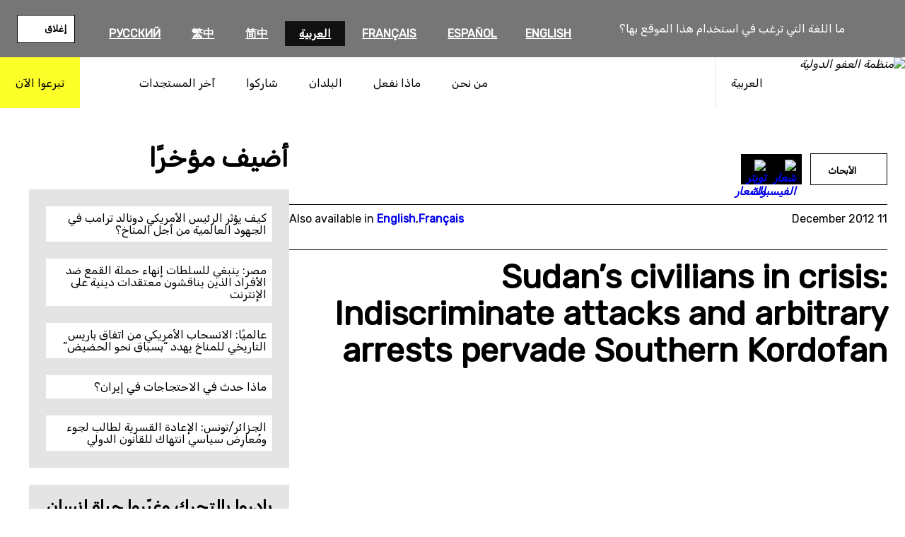

--- FILE ---
content_type: text/html; charset=UTF-8
request_url: https://www.amnesty.org/ar/documents/afr54/051/2012/en/
body_size: 19050
content:
<!DOCTYPE html>
<html dir="rtl" lang="ar"dir="rtl">
<head>
	<meta charset="UTF-8" />
	<meta name="viewport" content="width=device-width, initial-scale=1" />
<meta name='robots' content='index, follow, max-image-preview:large, max-snippet:-1, max-video-preview:-1' />
	<style>img:is([sizes="auto" i], [sizes^="auto," i]) { contain-intrinsic-size: 3000px 1500px }</style>
	<title>Sudan’s civilians in crisis: Indiscriminate attacks and arbitrary arrests pervade Southern Kordofan</title><script>(function(h){h.classList.remove('no-js');h.classList.add('js')})(document.documentElement);</script>
	<meta name="description" content="See below." />
	<meta property="og:locale" content="ar" />
	<meta property="og:type" content="article" />
	<meta property="og:title" content="Sudan’s civilians in crisis: Indiscriminate attacks and arbitrary arrests pervade Southern Kordofan" />
	<meta property="og:description" content="See below." />
	<meta property="og:url" content="https://www.amnesty.org/ar/documents/afr54/051/2012/en/" />
	<meta property="og:site_name" content="منظمة العفو الدولية" />
	<meta property="article:publisher" content="https://www.facebook.com/AmnestyArabic" />
	<meta name="twitter:card" content="summary_large_image" />
	<meta name="twitter:site" content="@AmnestyAR" />
	<script type="application/ld+json" class="yoast-schema-graph">{"@context":"https://schema.org","@graph":[{"@type":"WebSite","@id":"https://www.amnesty.org/ar/#website","url":"https://www.amnesty.org/ar/","name":"منظمة العفو الدولية","description":"شخصيات ملهمة تناضل ضد الظلم من أجل عالم أفضل يتمتع فيه الجميع بحقوق الإنسان والكرامة.","publisher":{"@id":"https://www.amnesty.org/ar/#organization"},"potentialAction":[{"@type":"SearchAction","target":{"@type":"EntryPoint","urlTemplate":"https://www.amnesty.org/ar/search/{search_term_string}/"},"query-input":{"@type":"PropertyValueSpecification","valueRequired":true,"valueName":"search_term_string"}}],"inLanguage":"ar"},{"@type":"Organization","@id":"https://www.amnesty.org/ar/#organization","name":"منظمة العفو الدولية","url":"https://www.amnesty.org/ar/","logo":{"@type":"ImageObject","inLanguage":"ar","@id":"https://www.amnesty.org/ar/#/schema/logo/image/","url":"https://www.amnesty.org/ar/wp-content/uploads/sites/9/2021/04/amnesty-ar-logo.png","contentUrl":"https://www.amnesty.org/ar/wp-content/uploads/sites/9/2021/04/amnesty-ar-logo.png","width":358,"height":136,"caption":"منظمة العفو الدولية"},"image":{"@id":"https://www.amnesty.org/ar/#/schema/logo/image/"},"sameAs":["https://www.facebook.com/AmnestyArabic","https://x.com/AmnestyAR","https://instagram.com/amnesty","https://www.youtube.com/user/AmnestyInternational"]}]}</script>
	<meta property="article:modified_time" content="2021-06-02T17:10:58+01:00" />
	<meta property="og:image" content="https://www.amnesty.org/ar/documents/afr54/051/2012/en" />
	<meta property="og:image:width" content="1178" />
	<meta property="og:image:height" content="490" />
	<meta property="og:image:type" content="image/jpeg" />
	<meta name="twitter:image" content="https://www.amnesty.org/ar/wp-content/plugins/amnesty-sharepoint-runner/assets/opengraph/EN/EN-Research.jpg" />


<title>Sudan’s civilians in crisis: Indiscriminate attacks and arbitrary arrests pervade Southern Kordofan &#8211; منظمة العفو الدولية</title>
<link rel='dns-prefetch' href='//www.googletagmanager.com' />
<link rel='dns-prefetch' href='//cc.cdn.civiccomputing.com' />
<link rel='dns-prefetch' href='//js.stripe.com' />
<link rel='dns-prefetch' href='//fonts.googleapis.com' />
<link rel="alternate" type="application/rss+xml" title="منظمة العفو الدولية &laquo; الخلاصة" href="https://www.amnesty.org/ar/feed/" />
<link rel="alternate" type="application/rss+xml" title="منظمة العفو الدولية &laquo; خلاصة التعليقات" href="https://www.amnesty.org/ar/comments/feed/" />
<style id='wp-block-button-inline-css'>
.wp-block-button__link{align-content:center;box-sizing:border-box;cursor:pointer;display:inline-block;height:100%;text-align:center;word-break:break-word}.wp-block-button__link.aligncenter{text-align:center}.wp-block-button__link.alignright{text-align:right}:where(.wp-block-button__link){border-radius:9999px;box-shadow:none;padding:calc(.667em + 2px) calc(1.333em + 2px);text-decoration:none}.wp-block-button[style*=text-decoration] .wp-block-button__link{text-decoration:inherit}.wp-block-buttons>.wp-block-button.has-custom-width{max-width:none}.wp-block-buttons>.wp-block-button.has-custom-width .wp-block-button__link{width:100%}.wp-block-buttons>.wp-block-button.has-custom-font-size .wp-block-button__link{font-size:inherit}.wp-block-buttons>.wp-block-button.wp-block-button__width-25{width:calc(25% - var(--wp--style--block-gap, .5em)*.75)}.wp-block-buttons>.wp-block-button.wp-block-button__width-50{width:calc(50% - var(--wp--style--block-gap, .5em)*.5)}.wp-block-buttons>.wp-block-button.wp-block-button__width-75{width:calc(75% - var(--wp--style--block-gap, .5em)*.25)}.wp-block-buttons>.wp-block-button.wp-block-button__width-100{flex-basis:100%;width:100%}.wp-block-buttons.is-vertical>.wp-block-button.wp-block-button__width-25{width:25%}.wp-block-buttons.is-vertical>.wp-block-button.wp-block-button__width-50{width:50%}.wp-block-buttons.is-vertical>.wp-block-button.wp-block-button__width-75{width:75%}.wp-block-button.is-style-squared,.wp-block-button__link.wp-block-button.is-style-squared{border-radius:0}.wp-block-button.no-border-radius,.wp-block-button__link.no-border-radius{border-radius:0!important}:root :where(.wp-block-button .wp-block-button__link.is-style-outline),:root :where(.wp-block-button.is-style-outline>.wp-block-button__link){border:2px solid;padding:.667em 1.333em}:root :where(.wp-block-button .wp-block-button__link.is-style-outline:not(.has-text-color)),:root :where(.wp-block-button.is-style-outline>.wp-block-button__link:not(.has-text-color)){color:currentColor}:root :where(.wp-block-button .wp-block-button__link.is-style-outline:not(.has-background)),:root :where(.wp-block-button.is-style-outline>.wp-block-button__link:not(.has-background)){background-color:initial;background-image:none}
</style>
<style id='wp-block-buttons-inline-css'>
.wp-block-buttons{box-sizing:border-box}.wp-block-buttons.is-vertical{flex-direction:column}.wp-block-buttons.is-vertical>.wp-block-button:last-child{margin-bottom:0}.wp-block-buttons>.wp-block-button{display:inline-block;margin:0}.wp-block-buttons.is-content-justification-left{justify-content:flex-start}.wp-block-buttons.is-content-justification-left.is-vertical{align-items:flex-start}.wp-block-buttons.is-content-justification-center{justify-content:center}.wp-block-buttons.is-content-justification-center.is-vertical{align-items:center}.wp-block-buttons.is-content-justification-right{justify-content:flex-end}.wp-block-buttons.is-content-justification-right.is-vertical{align-items:flex-end}.wp-block-buttons.is-content-justification-space-between{justify-content:space-between}.wp-block-buttons.aligncenter{text-align:center}.wp-block-buttons:not(.is-content-justification-space-between,.is-content-justification-right,.is-content-justification-left,.is-content-justification-center) .wp-block-button.aligncenter{margin-left:auto;margin-right:auto;width:100%}.wp-block-buttons[style*=text-decoration] .wp-block-button,.wp-block-buttons[style*=text-decoration] .wp-block-button__link{text-decoration:inherit}.wp-block-buttons.has-custom-font-size .wp-block-button__link{font-size:inherit}.wp-block-buttons .wp-block-button__link{width:100%}.wp-block-button.aligncenter{text-align:center}
</style>
<style id='wp-block-list-inline-css'>
ol,ul{box-sizing:border-box}:root :where(.wp-block-list.has-background){padding:1.25em 2.375em}
</style>
<style id='wp-block-group-inline-css'>
.wp-block-group{box-sizing:border-box}:where(.wp-block-group.wp-block-group-is-layout-constrained){position:relative}
</style>
<style id='wp-block-paragraph-inline-css'>
.is-small-text{font-size:.875em}.is-regular-text{font-size:1em}.is-large-text{font-size:2.25em}.is-larger-text{font-size:3em}.has-drop-cap:not(:focus):first-letter{float:right;font-size:8.4em;font-style:normal;font-weight:100;line-height:.68;margin:.05em 0 0 .1em;text-transform:uppercase}body.rtl .has-drop-cap:not(:focus):first-letter{float:none;margin-right:.1em}p.has-drop-cap.has-background{overflow:hidden}:root :where(p.has-background){padding:1.25em 2.375em}:where(p.has-text-color:not(.has-link-color)) a{color:inherit}p.has-text-align-left[style*="writing-mode:vertical-lr"],p.has-text-align-right[style*="writing-mode:vertical-rl"]{rotate:180deg}
</style>
<style id='wp-block-post-title-inline-css'>
.wp-block-post-title{box-sizing:border-box;word-break:break-word}.wp-block-post-title :where(a){display:inline-block;font-family:inherit;font-size:inherit;font-style:inherit;font-weight:inherit;letter-spacing:inherit;line-height:inherit;text-decoration:inherit}
</style>
<link rel='stylesheet' id='dashicons-css' href='https://www.amnesty.org/ar/wp-includes/css/dashicons.min.css?ver=6.8.3' media='all' />
<style id='amnesty-core-custom-select-view-style-2-inline-css'>
.customSelect{font-size:var(--wp--preset--font-size--small);position:relative}.customSelect-buttonWrapper{display:inline-block;position:relative;width:100%}.customSelect-button{-webkit-appearance:none;-moz-appearance:none;appearance:none;background:var(--wp--preset--color--white);border:1px solid var(--wp--preset--color--black);color:var(--wp--preset--color--black);cursor:pointer;font-family:var(--wp--preset--font-family--secondary);font-weight:700;height:100%;padding:12px 10px 12px 32px;position:relative;text-align:start;text-transform:uppercase}.customSelect-button .dashicons{display:inline-block;pointer-events:none;position:absolute;left:10px;top:calc(50% - 8px)}.rtl .customSelect-button{padding:12px 32px 12px 10px}.rtl .customSelect-button .dashicons{right:10px;left:unset}.customSelect-buttonText{pointer-events:none}.customSelect-button[disabled]{color:var(--wp--preset--color--grey-base)}.customSelect-button.is-active:after{transform:rotate(-180deg)}.customSelect-label{font-family:var(--wp--preset--font-family--secondary);font-weight:700;white-space:nowrap}.customSelect-list{background:var(--wp--preset--color--white);border:1px solid var(--wp--preset--color--grey-lighter);display:none;flex-direction:column;margin:0;max-height:200px;overflow-y:scroll;padding:0;position:absolute;top:100%;z-index:3}.customSelect-button.is-active+.customSelect-list{display:flex}.customSelect-item{align-items:center;display:flex}.customSelect-item:not(:last-child){border-bottom:1px solid var(--wp--preset--color--grey-lighter)}.customSelect-item:focus-within,.customSelect-item:hover{background:var(--wp--preset--color--grey-lighter)}.customSelect-item:active{background:var(--wp--preset--color--primary-state)}.customSelect-item:active label{color:var(--wp--preset--color--primary)}.customSelect-item:has(input[value=""]),.customSelect-item:has(label[data-value=""]),.customSelect-item:has(label[data-value="0"]){display:none}.customSelect-item:has(input:checked){background:var(--wp--preset--color--primary-state)}.customSelect-item:has(input:checked):focus-within,.customSelect-item:has(input:checked):hover{background:var(--wp--preset--color--grey-dark)}.customSelect-item:has(input:checked):active,.customSelect-item:has(input:checked):focus{background:var(--wp--preset--color--primary-state)}.customSelect-item:has(input:checked) label{color:var(--wp--preset--color--primary)}.customSelect-item input,.customSelect-item label{cursor:pointer}.customSelect-item input{margin:12px 8px}.customSelect-item label{display:block;padding:12px 0 12px 8px;text-align:start;width:calc(100% - 40px)}.customSelect.is-control,.customSelect.is-form,.customSelect.is-nav{align-items:center;display:flex;gap:8px}.customSelect.is-control{align-items:center}.customSelect.is-control .customSelect-list,.customSelect.is-form .customSelect-list,.customSelect.is-nav .customSelect-list{min-width:150px;overflow-y:auto;left:0}.customSelect.is-control input,.customSelect.is-form input,.customSelect.is-nav input{border:0;clip:rect(1px,1px,1px,1px);clip-path:inset(50%);height:1px;margin:-1px;overflow:hidden;padding:0;position:absolute;width:1px;word-wrap:normal!important}.customSelect.is-control label,.customSelect.is-form label,.customSelect.is-nav label{margin:0;padding:12px 8px;width:100%}

</style>
<style id='wp-block-post-content-inline-css'>
.wp-block-post-content{display:flow-root}
</style>
<style id='wp-block-heading-inline-css'>
h1.has-background,h2.has-background,h3.has-background,h4.has-background,h5.has-background,h6.has-background{padding:1.25em 2.375em}h1.has-text-align-left[style*=writing-mode]:where([style*=vertical-lr]),h1.has-text-align-right[style*=writing-mode]:where([style*=vertical-rl]),h2.has-text-align-left[style*=writing-mode]:where([style*=vertical-lr]),h2.has-text-align-right[style*=writing-mode]:where([style*=vertical-rl]),h3.has-text-align-left[style*=writing-mode]:where([style*=vertical-lr]),h3.has-text-align-right[style*=writing-mode]:where([style*=vertical-rl]),h4.has-text-align-left[style*=writing-mode]:where([style*=vertical-lr]),h4.has-text-align-right[style*=writing-mode]:where([style*=vertical-rl]),h5.has-text-align-left[style*=writing-mode]:where([style*=vertical-lr]),h5.has-text-align-right[style*=writing-mode]:where([style*=vertical-rl]),h6.has-text-align-left[style*=writing-mode]:where([style*=vertical-lr]),h6.has-text-align-right[style*=writing-mode]:where([style*=vertical-rl]){rotate:180deg}
</style>
<style id='wp-block-latest-posts-inline-css'>
.wp-block-latest-posts{box-sizing:border-box}.wp-block-latest-posts.alignleft{margin-right:2em}.wp-block-latest-posts.alignright{margin-left:2em}.wp-block-latest-posts.wp-block-latest-posts__list{list-style:none}.wp-block-latest-posts.wp-block-latest-posts__list li{clear:both;overflow-wrap:break-word}.wp-block-latest-posts.is-grid{display:flex;flex-wrap:wrap}.wp-block-latest-posts.is-grid li{margin:0 0 1.25em 1.25em;width:100%}@media (min-width:600px){.wp-block-latest-posts.columns-2 li{width:calc(50% - .625em)}.wp-block-latest-posts.columns-2 li:nth-child(2n){margin-left:0}.wp-block-latest-posts.columns-3 li{width:calc(33.33333% - .83333em)}.wp-block-latest-posts.columns-3 li:nth-child(3n){margin-left:0}.wp-block-latest-posts.columns-4 li{width:calc(25% - .9375em)}.wp-block-latest-posts.columns-4 li:nth-child(4n){margin-left:0}.wp-block-latest-posts.columns-5 li{width:calc(20% - 1em)}.wp-block-latest-posts.columns-5 li:nth-child(5n){margin-left:0}.wp-block-latest-posts.columns-6 li{width:calc(16.66667% - 1.04167em)}.wp-block-latest-posts.columns-6 li:nth-child(6n){margin-left:0}}:root :where(.wp-block-latest-posts.is-grid){padding:0}:root :where(.wp-block-latest-posts.wp-block-latest-posts__list){padding-right:0}.wp-block-latest-posts__post-author,.wp-block-latest-posts__post-date{display:block;font-size:.8125em}.wp-block-latest-posts__post-excerpt,.wp-block-latest-posts__post-full-content{margin-bottom:1em;margin-top:.5em}.wp-block-latest-posts__featured-image a{display:inline-block}.wp-block-latest-posts__featured-image img{height:auto;max-width:100%;width:auto}.wp-block-latest-posts__featured-image.alignleft{float:left;margin-right:1em}.wp-block-latest-posts__featured-image.alignright{float:right;margin-left:1em}.wp-block-latest-posts__featured-image.aligncenter{margin-bottom:1em;text-align:center}
</style>
<link rel='stylesheet' id='wp-block-image-rtl-css' href='https://www.amnesty.org/ar/wp-includes/blocks/image/style-rtl.min.css?ver=6.8.3' media='all' />
<style id='wp-block-columns-inline-css'>
.wp-block-columns{align-items:normal!important;box-sizing:border-box;display:flex;flex-wrap:wrap!important}@media (min-width:782px){.wp-block-columns{flex-wrap:nowrap!important}}.wp-block-columns.are-vertically-aligned-top{align-items:flex-start}.wp-block-columns.are-vertically-aligned-center{align-items:center}.wp-block-columns.are-vertically-aligned-bottom{align-items:flex-end}@media (max-width:781px){.wp-block-columns:not(.is-not-stacked-on-mobile)>.wp-block-column{flex-basis:100%!important}}@media (min-width:782px){.wp-block-columns:not(.is-not-stacked-on-mobile)>.wp-block-column{flex-basis:0;flex-grow:1}.wp-block-columns:not(.is-not-stacked-on-mobile)>.wp-block-column[style*=flex-basis]{flex-grow:0}}.wp-block-columns.is-not-stacked-on-mobile{flex-wrap:nowrap!important}.wp-block-columns.is-not-stacked-on-mobile>.wp-block-column{flex-basis:0;flex-grow:1}.wp-block-columns.is-not-stacked-on-mobile>.wp-block-column[style*=flex-basis]{flex-grow:0}:where(.wp-block-columns){margin-bottom:1.75em}:where(.wp-block-columns.has-background){padding:1.25em 2.375em}.wp-block-column{flex-grow:1;min-width:0;overflow-wrap:break-word;word-break:break-word}.wp-block-column.is-vertically-aligned-top{align-self:flex-start}.wp-block-column.is-vertically-aligned-center{align-self:center}.wp-block-column.is-vertically-aligned-bottom{align-self:flex-end}.wp-block-column.is-vertically-aligned-stretch{align-self:stretch}.wp-block-column.is-vertically-aligned-bottom,.wp-block-column.is-vertically-aligned-center,.wp-block-column.is-vertically-aligned-top{width:100%}
</style>
<style id='wp-block-separator-inline-css'>
@charset "UTF-8";.wp-block-separator{border:none;border-top:2px solid}:root :where(.wp-block-separator.is-style-dots){height:auto;line-height:1;text-align:center}:root :where(.wp-block-separator.is-style-dots):before{color:currentColor;content:"···";font-family:serif;font-size:1.5em;letter-spacing:2em;padding-left:2em}.wp-block-separator.is-style-dots{background:none!important;border:none!important}
</style>
<link rel='stylesheet' id='wp-block-social-links-rtl-css' href='https://www.amnesty.org/ar/wp-includes/blocks/social-links/style-rtl.min.css?ver=6.8.3' media='all' />
<style id='wp-block-library-inline-css'>
:root{--wp-admin-theme-color:#007cba;--wp-admin-theme-color--rgb:0,124,186;--wp-admin-theme-color-darker-10:#006ba1;--wp-admin-theme-color-darker-10--rgb:0,107,161;--wp-admin-theme-color-darker-20:#005a87;--wp-admin-theme-color-darker-20--rgb:0,90,135;--wp-admin-border-width-focus:2px;--wp-block-synced-color:#7a00df;--wp-block-synced-color--rgb:122,0,223;--wp-bound-block-color:var(--wp-block-synced-color)}@media (min-resolution:192dpi){:root{--wp-admin-border-width-focus:1.5px}}.wp-element-button{cursor:pointer}:root{--wp--preset--font-size--normal:16px;--wp--preset--font-size--huge:42px}:root .has-very-light-gray-background-color{background-color:#eee}:root .has-very-dark-gray-background-color{background-color:#313131}:root .has-very-light-gray-color{color:#eee}:root .has-very-dark-gray-color{color:#313131}:root .has-vivid-green-cyan-to-vivid-cyan-blue-gradient-background{background:linear-gradient(135deg,#00d084,#0693e3)}:root .has-purple-crush-gradient-background{background:linear-gradient(135deg,#34e2e4,#4721fb 50%,#ab1dfe)}:root .has-hazy-dawn-gradient-background{background:linear-gradient(135deg,#faaca8,#dad0ec)}:root .has-subdued-olive-gradient-background{background:linear-gradient(135deg,#fafae1,#67a671)}:root .has-atomic-cream-gradient-background{background:linear-gradient(135deg,#fdd79a,#004a59)}:root .has-nightshade-gradient-background{background:linear-gradient(135deg,#330968,#31cdcf)}:root .has-midnight-gradient-background{background:linear-gradient(135deg,#020381,#2874fc)}.has-regular-font-size{font-size:1em}.has-larger-font-size{font-size:2.625em}.has-normal-font-size{font-size:var(--wp--preset--font-size--normal)}.has-huge-font-size{font-size:var(--wp--preset--font-size--huge)}.has-text-align-center{text-align:center}.has-text-align-left{text-align:left}.has-text-align-right{text-align:right}#end-resizable-editor-section{display:none}.aligncenter{clear:both}.items-justified-left{justify-content:flex-start}.items-justified-center{justify-content:center}.items-justified-right{justify-content:flex-end}.items-justified-space-between{justify-content:space-between}.screen-reader-text{border:0;clip-path:inset(50%);height:1px;margin:-1px;overflow:hidden;padding:0;position:absolute;width:1px;word-wrap:normal!important}.screen-reader-text:focus{background-color:#ddd;clip-path:none;color:#444;display:block;font-size:1em;height:auto;left:5px;line-height:normal;padding:15px 23px 14px;text-decoration:none;top:5px;width:auto;z-index:100000}html :where(.has-border-color){border-style:solid}html :where([style*=border-top-color]){border-top-style:solid}html :where([style*=border-right-color]){border-right-style:solid}html :where([style*=border-bottom-color]){border-bottom-style:solid}html :where([style*=border-left-color]){border-left-style:solid}html :where([style*=border-width]){border-style:solid}html :where([style*=border-top-width]){border-top-style:solid}html :where([style*=border-right-width]){border-right-style:solid}html :where([style*=border-bottom-width]){border-bottom-style:solid}html :where([style*=border-left-width]){border-left-style:solid}html :where(img[class*=wp-image-]){height:auto;max-width:100%}:where(figure){margin:0 0 1em}html :where(.is-position-sticky){--wp-admin--admin-bar--position-offset:var(--wp-admin--admin-bar--height,0px)}@media screen and (max-width:600px){html :where(.is-position-sticky){--wp-admin--admin-bar--position-offset:0px}}
</style>
<link rel='stylesheet' id='aibrand-site-editor-css' href='https://www.amnesty.org/ar/wp-content/plugins/wp-plugin-amnesty-branding/assets/styles/siteeditor.css?ver=3.0.0' media='all' />
<style id='global-styles-inline-css'>
:root{--wp--preset--aspect-ratio--square: 1;--wp--preset--aspect-ratio--4-3: 4/3;--wp--preset--aspect-ratio--3-4: 3/4;--wp--preset--aspect-ratio--3-2: 3/2;--wp--preset--aspect-ratio--2-3: 2/3;--wp--preset--aspect-ratio--16-9: 16/9;--wp--preset--aspect-ratio--9-16: 9/16;--wp--preset--color--black: #000;--wp--preset--color--cyan-bluish-gray: #abb8c3;--wp--preset--color--white: #fff;--wp--preset--color--pale-pink: #f78da7;--wp--preset--color--vivid-red: #cf2e2e;--wp--preset--color--luminous-vivid-orange: #ff6900;--wp--preset--color--luminous-vivid-amber: #fcb900;--wp--preset--color--light-green-cyan: #7bdcb5;--wp--preset--color--vivid-green-cyan: #00d084;--wp--preset--color--pale-cyan-blue: #8ed1fc;--wp--preset--color--vivid-cyan-blue: #0693e3;--wp--preset--color--vivid-purple: #9b51e0;--wp--preset--color--primary: #fdff28;--wp--preset--color--primary-state: #f8d72b;--wp--preset--color--secondary: #2196f3;--wp--preset--color--accent: #2196f3;--wp--preset--color--grey-lightest: #f7f7f7;--wp--preset--color--grey-lighter: #e4e4e4;--wp--preset--color--grey-light: #b3b3b3;--wp--preset--color--grey-base: #767676;--wp--preset--color--grey-dark: #525252;--wp--preset--color--grey-darker: #262626;--wp--preset--color--grey-darkest: #111111;--wp--preset--color--blue-twitter: #1da1f2;--wp--preset--color--orange-base: #ffa500;--wp--preset--gradient--vivid-cyan-blue-to-vivid-purple: linear-gradient(135deg,rgba(6,147,227,1) 0%,rgb(155,81,224) 100%);--wp--preset--gradient--light-green-cyan-to-vivid-green-cyan: linear-gradient(135deg,rgb(122,220,180) 0%,rgb(0,208,130) 100%);--wp--preset--gradient--luminous-vivid-amber-to-luminous-vivid-orange: linear-gradient(135deg,rgba(252,185,0,1) 0%,rgba(255,105,0,1) 100%);--wp--preset--gradient--luminous-vivid-orange-to-vivid-red: linear-gradient(135deg,rgba(255,105,0,1) 0%,rgb(207,46,46) 100%);--wp--preset--gradient--very-light-gray-to-cyan-bluish-gray: linear-gradient(135deg,rgb(238,238,238) 0%,rgb(169,184,195) 100%);--wp--preset--gradient--cool-to-warm-spectrum: linear-gradient(135deg,rgb(74,234,220) 0%,rgb(151,120,209) 20%,rgb(207,42,186) 40%,rgb(238,44,130) 60%,rgb(251,105,98) 80%,rgb(254,248,76) 100%);--wp--preset--gradient--blush-light-purple: linear-gradient(135deg,rgb(255,206,236) 0%,rgb(152,150,240) 100%);--wp--preset--gradient--blush-bordeaux: linear-gradient(135deg,rgb(254,205,165) 0%,rgb(254,45,45) 50%,rgb(107,0,62) 100%);--wp--preset--gradient--luminous-dusk: linear-gradient(135deg,rgb(255,203,112) 0%,rgb(199,81,192) 50%,rgb(65,88,208) 100%);--wp--preset--gradient--pale-ocean: linear-gradient(135deg,rgb(255,245,203) 0%,rgb(182,227,212) 50%,rgb(51,167,181) 100%);--wp--preset--gradient--electric-grass: linear-gradient(135deg,rgb(202,248,128) 0%,rgb(113,206,126) 100%);--wp--preset--gradient--midnight: linear-gradient(135deg,rgb(2,3,129) 0%,rgb(40,116,252) 100%);--wp--preset--font-size--small: 13px;--wp--preset--font-size--medium: clamp(14px, 0.875rem + ((1vw - 3.2px) * 0.469), 20px);--wp--preset--font-size--large: clamp(22.041px, 1.378rem + ((1vw - 3.2px) * 1.091), 36px);--wp--preset--font-size--x-large: clamp(25.014px, 1.563rem + ((1vw - 3.2px) * 1.327), 42px);--wp--preset--font-size--x-small: .8rem;--wp--preset--font-size--regular: 1rem;--wp--preset--font-size--larger: 2rem;--wp--preset--font-size--huge: 2.5rem;--wp--preset--font-size--heading-1: clamp(32px, 2rem + ((1vw - 3.2px) * 3.125), 72px);--wp--preset--font-size--heading-2: clamp(28px, 1.75rem + ((1vw - 3.2px) * 1.016), 41px);--wp--preset--font-size--heading-3: clamp(26px, 1.625rem + ((1vw - 3.2px) * 0.391), 31px);--wp--preset--font-size--heading-4: clamp(22px, 1.375rem + ((1vw - 3.2px) * 0.469), 28px);--wp--preset--font-size--heading-5: clamp(20px, 1.25rem + ((1vw - 3.2px) * 0.313), 24px);--wp--preset--font-size--heading-6: clamp(18px, 1.125rem + ((1vw - 3.2px) * 0.234), 21px);--wp--preset--font-size--article-title: clamp(32px, 2rem + ((1vw - 3.2px) * 1.563), 52px);--wp--preset--font-family--primary: "Rubik", sans-serif;--wp--preset--font-family--secondary: "Rubik", sans-serif;--wp--preset--spacing--20: 0.44rem;--wp--preset--spacing--30: 0.67rem;--wp--preset--spacing--40: 1rem;--wp--preset--spacing--50: 1.5rem;--wp--preset--spacing--60: 2.25rem;--wp--preset--spacing--70: 3.38rem;--wp--preset--spacing--80: 5.06rem;--wp--preset--spacing--quarter: 0.375rem;--wp--preset--spacing--half: 0.75rem;--wp--preset--spacing--single: 1.5rem;--wp--preset--spacing--double: 3rem;--wp--preset--spacing--quad: 6rem;--wp--preset--shadow--natural: 6px 6px 9px rgba(0, 0, 0, 0.2);--wp--preset--shadow--deep: 12px 12px 50px rgba(0, 0, 0, 0.4);--wp--preset--shadow--sharp: 6px 6px 0px rgba(0, 0, 0, 0.2);--wp--preset--shadow--outlined: 6px 6px 0px -3px rgba(255, 255, 255, 1), 6px 6px rgba(0, 0, 0, 1);--wp--preset--shadow--crisp: 6px 6px 0px rgba(0, 0, 0, 1);}.wp-block-quote{--wp--preset--color--black: #000;--wp--preset--color--white: #fff;--wp--preset--color--amnesty-grey-brand: #b3b3b3;}:root { --wp--style--global--content-size: 1468px;--wp--style--global--wide-size: 1468px; }:where(body) { margin: 0; }.wp-site-blocks > .alignleft { float: left; margin-right: 2em; }.wp-site-blocks > .alignright { float: right; margin-left: 2em; }.wp-site-blocks > .aligncenter { justify-content: center; margin-left: auto; margin-right: auto; }:where(.is-layout-flex){gap: 0.5em;}:where(.is-layout-grid){gap: 0.5em;}.is-layout-flow > .alignleft{float: left;margin-inline-start: 0;margin-inline-end: 2em;}.is-layout-flow > .alignright{float: right;margin-inline-start: 2em;margin-inline-end: 0;}.is-layout-flow > .aligncenter{margin-left: auto !important;margin-right: auto !important;}.is-layout-constrained > .alignleft{float: left;margin-inline-start: 0;margin-inline-end: 2em;}.is-layout-constrained > .alignright{float: right;margin-inline-start: 2em;margin-inline-end: 0;}.is-layout-constrained > .aligncenter{margin-left: auto !important;margin-right: auto !important;}.is-layout-constrained > :where(:not(.alignleft):not(.alignright):not(.alignfull)){max-width: var(--wp--style--global--content-size);margin-left: auto !important;margin-right: auto !important;}.is-layout-constrained > .alignwide{max-width: var(--wp--style--global--wide-size);}body .is-layout-flex{display: flex;}.is-layout-flex{flex-wrap: wrap;align-items: center;}.is-layout-flex > :is(*, div){margin: 0;}body .is-layout-grid{display: grid;}.is-layout-grid > :is(*, div){margin: 0;}body{color: var(--wp--preset--color--black);font-family: var(--wp--preset--font-family--primary);font-size: var(--wp--preset--font-size--regular);padding-top: 0px;padding-right: 2rem;padding-bottom: 0px;padding-left: 2rem;}a:where(:not(.wp-element-button)){color: var(--wp--preset--color--black);text-decoration: underline;}h1, h2, h3, h4, h5, h6{color: var(--wp--preset--color--black);font-family: var(--wp--preset--font-family--secondary);line-height: 1.12;}h1{font-size: var(--wp--preset--font-size--heading-1);}h2{font-size: var(--wp--preset--font-size--heading-2);}h3{font-size: var(--wp--preset--font-size--heading-3);}h4{font-size: var(--wp--preset--font-size--heading-4);}h5{font-size: var(--wp--preset--font-size--heading-5);}h6{font-size: var(--wp--preset--font-size--heading-6);}:root :where(.wp-element-button, .wp-block-button__link){background-color: #32373c;border-width: 0;color: #fff;font-family: inherit;font-size: inherit;line-height: inherit;padding: calc(0.667em + 2px) calc(1.333em + 2px);text-decoration: none;}.has-black-color{color: var(--wp--preset--color--black) !important;}.has-cyan-bluish-gray-color{color: var(--wp--preset--color--cyan-bluish-gray) !important;}.has-white-color{color: var(--wp--preset--color--white) !important;}.has-pale-pink-color{color: var(--wp--preset--color--pale-pink) !important;}.has-vivid-red-color{color: var(--wp--preset--color--vivid-red) !important;}.has-luminous-vivid-orange-color{color: var(--wp--preset--color--luminous-vivid-orange) !important;}.has-luminous-vivid-amber-color{color: var(--wp--preset--color--luminous-vivid-amber) !important;}.has-light-green-cyan-color{color: var(--wp--preset--color--light-green-cyan) !important;}.has-vivid-green-cyan-color{color: var(--wp--preset--color--vivid-green-cyan) !important;}.has-pale-cyan-blue-color{color: var(--wp--preset--color--pale-cyan-blue) !important;}.has-vivid-cyan-blue-color{color: var(--wp--preset--color--vivid-cyan-blue) !important;}.has-vivid-purple-color{color: var(--wp--preset--color--vivid-purple) !important;}.has-primary-color{color: var(--wp--preset--color--primary) !important;}.has-primary-state-color{color: var(--wp--preset--color--primary-state) !important;}.has-secondary-color{color: var(--wp--preset--color--secondary) !important;}.has-accent-color{color: var(--wp--preset--color--accent) !important;}.has-grey-lightest-color{color: var(--wp--preset--color--grey-lightest) !important;}.has-grey-lighter-color{color: var(--wp--preset--color--grey-lighter) !important;}.has-grey-light-color{color: var(--wp--preset--color--grey-light) !important;}.has-grey-base-color{color: var(--wp--preset--color--grey-base) !important;}.has-grey-dark-color{color: var(--wp--preset--color--grey-dark) !important;}.has-grey-darker-color{color: var(--wp--preset--color--grey-darker) !important;}.has-grey-darkest-color{color: var(--wp--preset--color--grey-darkest) !important;}.has-blue-twitter-color{color: var(--wp--preset--color--blue-twitter) !important;}.has-orange-base-color{color: var(--wp--preset--color--orange-base) !important;}.has-black-background-color{background-color: var(--wp--preset--color--black) !important;}.has-cyan-bluish-gray-background-color{background-color: var(--wp--preset--color--cyan-bluish-gray) !important;}.has-white-background-color{background-color: var(--wp--preset--color--white) !important;}.has-pale-pink-background-color{background-color: var(--wp--preset--color--pale-pink) !important;}.has-vivid-red-background-color{background-color: var(--wp--preset--color--vivid-red) !important;}.has-luminous-vivid-orange-background-color{background-color: var(--wp--preset--color--luminous-vivid-orange) !important;}.has-luminous-vivid-amber-background-color{background-color: var(--wp--preset--color--luminous-vivid-amber) !important;}.has-light-green-cyan-background-color{background-color: var(--wp--preset--color--light-green-cyan) !important;}.has-vivid-green-cyan-background-color{background-color: var(--wp--preset--color--vivid-green-cyan) !important;}.has-pale-cyan-blue-background-color{background-color: var(--wp--preset--color--pale-cyan-blue) !important;}.has-vivid-cyan-blue-background-color{background-color: var(--wp--preset--color--vivid-cyan-blue) !important;}.has-vivid-purple-background-color{background-color: var(--wp--preset--color--vivid-purple) !important;}.has-primary-background-color{background-color: var(--wp--preset--color--primary) !important;}.has-primary-state-background-color{background-color: var(--wp--preset--color--primary-state) !important;}.has-secondary-background-color{background-color: var(--wp--preset--color--secondary) !important;}.has-accent-background-color{background-color: var(--wp--preset--color--accent) !important;}.has-grey-lightest-background-color{background-color: var(--wp--preset--color--grey-lightest) !important;}.has-grey-lighter-background-color{background-color: var(--wp--preset--color--grey-lighter) !important;}.has-grey-light-background-color{background-color: var(--wp--preset--color--grey-light) !important;}.has-grey-base-background-color{background-color: var(--wp--preset--color--grey-base) !important;}.has-grey-dark-background-color{background-color: var(--wp--preset--color--grey-dark) !important;}.has-grey-darker-background-color{background-color: var(--wp--preset--color--grey-darker) !important;}.has-grey-darkest-background-color{background-color: var(--wp--preset--color--grey-darkest) !important;}.has-blue-twitter-background-color{background-color: var(--wp--preset--color--blue-twitter) !important;}.has-orange-base-background-color{background-color: var(--wp--preset--color--orange-base) !important;}.has-black-border-color{border-color: var(--wp--preset--color--black) !important;}.has-cyan-bluish-gray-border-color{border-color: var(--wp--preset--color--cyan-bluish-gray) !important;}.has-white-border-color{border-color: var(--wp--preset--color--white) !important;}.has-pale-pink-border-color{border-color: var(--wp--preset--color--pale-pink) !important;}.has-vivid-red-border-color{border-color: var(--wp--preset--color--vivid-red) !important;}.has-luminous-vivid-orange-border-color{border-color: var(--wp--preset--color--luminous-vivid-orange) !important;}.has-luminous-vivid-amber-border-color{border-color: var(--wp--preset--color--luminous-vivid-amber) !important;}.has-light-green-cyan-border-color{border-color: var(--wp--preset--color--light-green-cyan) !important;}.has-vivid-green-cyan-border-color{border-color: var(--wp--preset--color--vivid-green-cyan) !important;}.has-pale-cyan-blue-border-color{border-color: var(--wp--preset--color--pale-cyan-blue) !important;}.has-vivid-cyan-blue-border-color{border-color: var(--wp--preset--color--vivid-cyan-blue) !important;}.has-vivid-purple-border-color{border-color: var(--wp--preset--color--vivid-purple) !important;}.has-primary-border-color{border-color: var(--wp--preset--color--primary) !important;}.has-primary-state-border-color{border-color: var(--wp--preset--color--primary-state) !important;}.has-secondary-border-color{border-color: var(--wp--preset--color--secondary) !important;}.has-accent-border-color{border-color: var(--wp--preset--color--accent) !important;}.has-grey-lightest-border-color{border-color: var(--wp--preset--color--grey-lightest) !important;}.has-grey-lighter-border-color{border-color: var(--wp--preset--color--grey-lighter) !important;}.has-grey-light-border-color{border-color: var(--wp--preset--color--grey-light) !important;}.has-grey-base-border-color{border-color: var(--wp--preset--color--grey-base) !important;}.has-grey-dark-border-color{border-color: var(--wp--preset--color--grey-dark) !important;}.has-grey-darker-border-color{border-color: var(--wp--preset--color--grey-darker) !important;}.has-grey-darkest-border-color{border-color: var(--wp--preset--color--grey-darkest) !important;}.has-blue-twitter-border-color{border-color: var(--wp--preset--color--blue-twitter) !important;}.has-orange-base-border-color{border-color: var(--wp--preset--color--orange-base) !important;}.has-vivid-cyan-blue-to-vivid-purple-gradient-background{background: var(--wp--preset--gradient--vivid-cyan-blue-to-vivid-purple) !important;}.has-light-green-cyan-to-vivid-green-cyan-gradient-background{background: var(--wp--preset--gradient--light-green-cyan-to-vivid-green-cyan) !important;}.has-luminous-vivid-amber-to-luminous-vivid-orange-gradient-background{background: var(--wp--preset--gradient--luminous-vivid-amber-to-luminous-vivid-orange) !important;}.has-luminous-vivid-orange-to-vivid-red-gradient-background{background: var(--wp--preset--gradient--luminous-vivid-orange-to-vivid-red) !important;}.has-very-light-gray-to-cyan-bluish-gray-gradient-background{background: var(--wp--preset--gradient--very-light-gray-to-cyan-bluish-gray) !important;}.has-cool-to-warm-spectrum-gradient-background{background: var(--wp--preset--gradient--cool-to-warm-spectrum) !important;}.has-blush-light-purple-gradient-background{background: var(--wp--preset--gradient--blush-light-purple) !important;}.has-blush-bordeaux-gradient-background{background: var(--wp--preset--gradient--blush-bordeaux) !important;}.has-luminous-dusk-gradient-background{background: var(--wp--preset--gradient--luminous-dusk) !important;}.has-pale-ocean-gradient-background{background: var(--wp--preset--gradient--pale-ocean) !important;}.has-electric-grass-gradient-background{background: var(--wp--preset--gradient--electric-grass) !important;}.has-midnight-gradient-background{background: var(--wp--preset--gradient--midnight) !important;}.has-small-font-size{font-size: var(--wp--preset--font-size--small) !important;}.has-medium-font-size{font-size: var(--wp--preset--font-size--medium) !important;}.has-large-font-size{font-size: var(--wp--preset--font-size--large) !important;}.has-x-large-font-size{font-size: var(--wp--preset--font-size--x-large) !important;}.has-x-small-font-size{font-size: var(--wp--preset--font-size--x-small) !important;}.has-regular-font-size{font-size: var(--wp--preset--font-size--regular) !important;}.has-larger-font-size{font-size: var(--wp--preset--font-size--larger) !important;}.has-huge-font-size{font-size: var(--wp--preset--font-size--huge) !important;}.has-heading-1-font-size{font-size: var(--wp--preset--font-size--heading-1) !important;}.has-heading-2-font-size{font-size: var(--wp--preset--font-size--heading-2) !important;}.has-heading-3-font-size{font-size: var(--wp--preset--font-size--heading-3) !important;}.has-heading-4-font-size{font-size: var(--wp--preset--font-size--heading-4) !important;}.has-heading-5-font-size{font-size: var(--wp--preset--font-size--heading-5) !important;}.has-heading-6-font-size{font-size: var(--wp--preset--font-size--heading-6) !important;}.has-article-title-font-size{font-size: var(--wp--preset--font-size--article-title) !important;}.has-primary-font-family{font-family: var(--wp--preset--font-family--primary) !important;}.has-secondary-font-family{font-family: var(--wp--preset--font-family--secondary) !important;}.wp-block-quote.has-black-color{color: var(--wp--preset--color--black) !important;}.wp-block-quote.has-white-color{color: var(--wp--preset--color--white) !important;}.wp-block-quote.has-amnesty-grey-brand-color{color: var(--wp--preset--color--amnesty-grey-brand) !important;}.wp-block-quote.has-black-background-color{background-color: var(--wp--preset--color--black) !important;}.wp-block-quote.has-white-background-color{background-color: var(--wp--preset--color--white) !important;}.wp-block-quote.has-amnesty-grey-brand-background-color{background-color: var(--wp--preset--color--amnesty-grey-brand) !important;}.wp-block-quote.has-black-border-color{border-color: var(--wp--preset--color--black) !important;}.wp-block-quote.has-white-border-color{border-color: var(--wp--preset--color--white) !important;}.wp-block-quote.has-amnesty-grey-brand-border-color{border-color: var(--wp--preset--color--amnesty-grey-brand) !important;}.blockquote {
    margin-top: 80px !important;
}

.wp-block-latest-posts__list
{
    padding-left: 20px !important;
}

.archive .wp-block-amnesty-core-hero, .blog .wp-block-amnesty-core-hero, .category .wp-block-amnesty-core-hero, .category-research .wp-block-amnesty-core-hero {
    display: none !important;
}@media (max-width: 465px) {
.hero-title span {
font-size: 2rem !important;
padding: 0 !important;
}
}

@media (max-width: 760px) {
.hero-title span {
font-size: 3rem !important;
padding: 0 !important;
}
}
:where(.wp-block-columns.is-layout-flex){gap: 2em;}:where(.wp-block-columns.is-layout-grid){gap: 2em;}
</style>
<style id='core-block-supports-inline-css'>
.wp-container-content-5e2576f9{grid-column:span 1;grid-row:span 1;}.wp-container-core-group-is-layout-947ac36b{flex-wrap:nowrap;flex-direction:column;align-items:flex-start;}.wp-container-core-group-is-layout-2d5bef97{flex-wrap:nowrap;flex-direction:column;align-items:flex-end;}.wp-container-core-group-is-layout-baef362d{grid-template-columns:repeat(2, minmax(0, 1fr));}.wp-container-core-buttons-is-layout-16018d1d{justify-content:center;}.wp-container-core-columns-is-layout-9d6595d7{flex-wrap:nowrap;}
</style>
<style id='wp-block-template-skip-link-inline-css'>

		.skip-link.screen-reader-text {
			border: 0;
			clip-path: inset(50%);
			height: 1px;
			margin: -1px;
			overflow: hidden;
			padding: 0;
			position: absolute !important;
			width: 1px;
			word-wrap: normal !important;
		}

		.skip-link.screen-reader-text:focus {
			background-color: #eee;
			clip-path: none;
			color: #444;
			display: block;
			font-size: 1em;
			height: auto;
			left: 5px;
			line-height: normal;
			padding: 15px 23px 14px;
			text-decoration: none;
			top: 5px;
			width: auto;
			z-index: 100000;
		}
</style>
<link rel='stylesheet' id='amnesty-theme-css' href='https://www.amnesty.org/ar/wp-content/themes/humanity-theme/assets/styles/bundle.css?ver=3.0.0' media='all' />
<style id='amnesty-theme-inline-css'>
:root{--amnesty-icon-path:url("https://www.amnesty.org/ar/wp-content/themes/humanity-theme/assets/images/sprite.svg"),none}
blockquote{quotes:'“' '”' "‘" "’"}
</style>
<link rel='stylesheet' id='aisp-css' href='https://www.amnesty.org/ar/wp-content/plugins/amnesty-sharepoint-runner/assets/frontend.css?ver=3.0.6' media='all' />
<link rel='stylesheet' id='humanity-custom-font-css' href='https://fonts.googleapis.com/css2?family=Rubik&#038;ver=1.0.0' media='all' />
<link rel='stylesheet' id='block-tabbed-content-frontend-style-css' href='https://www.amnesty.org/ar/wp-content/plugins/block-tabbed-content-1.0.0-rc.6/dist/styles/frontend-d050f9c8.css?ver=1679676194' media='all' />
<link rel='stylesheet' id='aitc-app-css' href='https://www.amnesty.org/ar/wp-content/plugins/wp-plugin-theme-companion/assets/styles/front.css?ver=4.0.1' media='all' />
<link rel='stylesheet' id='aibrand-frontend-css' href='https://www.amnesty.org/ar/wp-content/plugins/wp-plugin-amnesty-branding/assets/styles/frontend.css?ver=3.0.0' media='all' />
<link rel="apple-touch-icon" sizes="180x180" href="https://www.amnesty.org/en/wp-content/plugins/wp-plugin-amnesty-branding/assets/favicons/apple-touch-icon.png"><link rel="icon" type="image/png" sizes="32x32" href="https://www.amnesty.org/en/wp-content/plugins/wp-plugin-amnesty-branding/assets/favicons/favicon-32x32.png"><link rel="icon" type="image/png" sizes="16x16" href="https://www.amnesty.org/en/wp-content/plugins/wp-plugin-amnesty-branding/assets/favicons/favicon-16x16.png"><link rel="manifest" href="https://www.amnesty.org/en/wp-content/plugins/wp-plugin-amnesty-branding/assets/favicons/manifest.json"><link rel="mask-icon" href="https://www.amnesty.org/en/wp-content/plugins/wp-plugin-amnesty-branding/assets/favicons/safari-pinned-tab.svg" color="#5bbad5"><meta name="msapplication-TileColor" content="#ffc40d"><meta name="theme-color" content="#ffffff"><script id="gtm-js-before">
window.dataLayer=window.dataLayer||[];function gtag(){dataLayer.push(arguments)};
gtag('consent','default',{'ad_storage':'denied','analytics_storage':'denied'});
</script>
<script src="https://www.googletagmanager.com/gtm.js?id=GTM-MH9W89&amp;ver=1.0.0" id="gtm-js"></script>
<script src="https://www.amnesty.org/ar/wp-content/themes/humanity-theme/assets/scripts/infogram-loader.js?ver=3.0.0" id="infogram-embed-js"></script>
<script src="https://www.amnesty.org/ar/wp-includes/js/dist/hooks.min.js?ver=4d63a3d491d11ffd8ac6" id="wp-hooks-js"></script>
<script src="https://www.amnesty.org/ar/wp-content/plugins/humanity-custom-select/build/view.js?ver=54ab22cbdc30fb6e5757" id="amnesty-core-custom-select-view-script-js" defer data-wp-strategy="defer"></script>
<script src="https://www.amnesty.org/ar/wp-content/plugins/humanity-content-security-policy/assets/main.js?ver=1.0.1" id="amnesty-csp-js"></script>
<script src="https://www.amnesty.org/ar/wp-content/plugins/block-tabbed-content-1.0.0-rc.6/dist/scripts/frontend-1aa8acec.js?ver=1679676194" id="block-tabbed-content-frontend-script-js"></script>
<script src="https://www.amnesty.org/ar/wp-content/plugins/wp-plugin-theme-companion/assets/scripts/front.js?ver=4.0.1" id="aitc-app-js"></script>
<link rel="EditURI" type="application/rsd+xml" title="RSD" href="https://www.amnesty.org/ar/xmlrpc.php?rsd" />
<link rel="alternate" title="oEmbed (JSON)" type="application/json+oembed" href="https://www.amnesty.org/ar/wp-json/oembed/1.0/embed?url=https%3A%2F%2Fwww.amnesty.org%2Far%2Fafr54-051-2012-en%2F" />
<link rel="alternate" title="oEmbed (XML)" type="text/xml+oembed" href="https://www.amnesty.org/ar/wp-json/oembed/1.0/embed?url=https%3A%2F%2Fwww.amnesty.org%2Far%2Fafr54-051-2012-en%2F&#038;format=xml" />
<!-- Stream WordPress user activity plugin v4.1.1 -->
<link rel="alternate" hreflang="en" href="https://www.amnesty.org/en/documents/afr54/051/2012/en/"><link rel="alternate" hreflang="fr" href="https://www.amnesty.org/fr/documents/afr54/051/2012/fr/"><style class='wp-fonts-local'>
@font-face{font-family:Rubik;font-style:normal;font-weight:400;font-display:swap;}
@font-face{font-family:Rubik;font-style:normal;font-weight:400;font-display:swap;}
</style>
</head>

<body class="rtl attachment wp-singular attachment-template-default single single-attachment postid-42928 attachmentid-42928 attachment- wp-embed-responsive wp-theme-humanity-theme fse has-light-header">
<div class="overlay" aria-hidden="true"></div>
<aside class="language-selector" aria-label="اختيار اللغة">
	<div class="container">
		<p>ما اللغة التي ترغب في استخدام هذا الموقع بها؟</p>
		<ul class="language-list" aria-label="اختر لغة">
							<li class="" style="direction:ltr"><a href="https://www.amnesty.org/en/">English</a></li>
							<li class="" style="direction:ltr"><a href="https://www.amnesty.org/es/">Español</a></li>
							<li class="" style="direction:ltr"><a href="https://www.amnesty.org/fr/">Français</a></li>
							<li class="is-selected" style="direction:ltr"><a href="https://www.amnesty.org/ar/">العربية</a></li>
							<li class="" style="direction:ltr"><a href="https://www.amnesty.org/zh-hans/">简中</a></li>
							<li class="" style="direction:ltr"><a href="https://www.amnesty.org/zh-hant/">繁中</a></li>
							<li class="" style="direction:ltr"><a href="https://www.amnesty.org/ru/">Русский</a></li>
					</ul>
		<button class="btn btn--white language-selectorClose">
			<span>إغلاق</span>
		</button>
	</div>
</aside>
<header class="page-header is-light" role="banner" aria-label="ترويسة الصفحة">
	<div class="container">
		<div class="page-headerItems">
		<a class="logo" href="https://www.amnesty.org/ar/" aria-label="منظمة العفو الدولية"><img width="179" height="72" src="https://www.amnesty.org/ar/wp-content/uploads/sites/9/2025/09/AR_Amnesty_logo_RGB_yellow-179x72.jpg" class="logo-logoType" alt="منظمة العفو الدولية" decoding="async" loading="lazy" srcset="https://www.amnesty.org/ar/wp-content/uploads/sites/9/2025/09/AR_Amnesty_logo_RGB_yellow-179x72.jpg 179w, https://www.amnesty.org/ar/wp-content/uploads/sites/9/2025/09/AR_Amnesty_logo_RGB_yellow-300x121.jpg 300w, https://www.amnesty.org/ar/wp-content/uploads/sites/9/2025/09/AR_Amnesty_logo_RGB_yellow-1024x413.jpg 1024w, https://www.amnesty.org/ar/wp-content/uploads/sites/9/2025/09/AR_Amnesty_logo_RGB_yellow-768x310.jpg 768w, https://www.amnesty.org/ar/wp-content/uploads/sites/9/2025/09/AR_Amnesty_logo_RGB_yellow-734x296.jpg 734w, https://www.amnesty.org/ar/wp-content/uploads/sites/9/2025/09/AR_Amnesty_logo_RGB_yellow-357x144.jpg 357w, https://www.amnesty.org/ar/wp-content/uploads/sites/9/2025/09/AR_Amnesty_logo_RGB_yellow-60x24.jpg 60w, https://www.amnesty.org/ar/wp-content/uploads/sites/9/2025/09/AR_Amnesty_logo_RGB_yellow-120x48.jpg 120w, https://www.amnesty.org/ar/wp-content/uploads/sites/9/2025/09/AR_Amnesty_logo_RGB_yellow-200x81.jpg 200w, https://www.amnesty.org/ar/wp-content/uploads/sites/9/2025/09/AR_Amnesty_logo_RGB_yellow-400x161.jpg 400w, https://www.amnesty.org/ar/wp-content/uploads/sites/9/2025/09/AR_Amnesty_logo_RGB_yellow-260x105.jpg 260w, https://www.amnesty.org/ar/wp-content/uploads/sites/9/2025/09/AR_Amnesty_logo_RGB_yellow-520x210.jpg 520w, https://www.amnesty.org/ar/wp-content/uploads/sites/9/2025/09/AR_Amnesty_logo_RGB_yellow-325x131.jpg 325w, https://www.amnesty.org/ar/wp-content/uploads/sites/9/2025/09/AR_Amnesty_logo_RGB_yellow-650x262.jpg 650w, https://www.amnesty.org/ar/wp-content/uploads/sites/9/2025/09/AR_Amnesty_logo_RGB_yellow-600x242.jpg 600w, https://www.amnesty.org/ar/wp-content/uploads/sites/9/2025/09/AR_Amnesty_logo_RGB_yellow.jpg 1129w" sizes="auto, (max-width: 179px) 100vw, 179px" /><img width="60" height="60" src="https://www.amnesty.org/ar/wp-content/uploads/sites/9/2021/09/amnesty-international-logomark-60x60.jpg" class="logo-logoMark" alt="منظمة العفو الدولية" decoding="async" loading="lazy" srcset="https://www.amnesty.org/ar/wp-content/uploads/sites/9/2021/09/amnesty-international-logomark-60x60.jpg 60w, https://www.amnesty.org/ar/wp-content/uploads/sites/9/2021/09/amnesty-international-logomark-300x300.jpg 300w, https://www.amnesty.org/ar/wp-content/uploads/sites/9/2021/09/amnesty-international-logomark-150x150.jpg 150w, https://www.amnesty.org/ar/wp-content/uploads/sites/9/2021/09/amnesty-international-logomark-720x730.jpg 720w, https://www.amnesty.org/ar/wp-content/uploads/sites/9/2021/09/amnesty-international-logomark-600x600.jpg 600w, https://www.amnesty.org/ar/wp-content/uploads/sites/9/2021/09/amnesty-international-logomark-72x72.jpg 72w, https://www.amnesty.org/ar/wp-content/uploads/sites/9/2021/09/amnesty-international-logomark-144x144.jpg 144w, https://www.amnesty.org/ar/wp-content/uploads/sites/9/2021/09/amnesty-international-logomark-120x120.jpg 120w, https://www.amnesty.org/ar/wp-content/uploads/sites/9/2021/09/amnesty-international-logomark-200x200.jpg 200w, https://www.amnesty.org/ar/wp-content/uploads/sites/9/2021/09/amnesty-international-logomark-400x400.jpg 400w, https://www.amnesty.org/ar/wp-content/uploads/sites/9/2021/09/amnesty-international-logomark-260x260.jpg 260w, https://www.amnesty.org/ar/wp-content/uploads/sites/9/2021/09/amnesty-international-logomark-520x520.jpg 520w, https://www.amnesty.org/ar/wp-content/uploads/sites/9/2021/09/amnesty-international-logomark-325x325.jpg 325w, https://www.amnesty.org/ar/wp-content/uploads/sites/9/2021/09/amnesty-international-logomark-650x650.jpg 650w, https://www.amnesty.org/ar/wp-content/uploads/sites/9/2021/09/amnesty-international-logomark-335x335.jpg 335w, https://www.amnesty.org/ar/wp-content/uploads/sites/9/2021/09/amnesty-international-logomark-100x100.jpg 100w, https://www.amnesty.org/ar/wp-content/uploads/sites/9/2021/09/amnesty-international-logomark.jpg 730w" sizes="auto, (max-width: 60px) 100vw, 60px" /></a>
					<nav class="page-nav page-nav--left" aria-label="اللغات المتاحة" aria-expanded="false"><ul class="site-selector"><li id="menu-item-9-42928" class="menu-item menu-item-current menu-item-has-children menu-item-9-42928" dir="rtl"><a href="https://www.amnesty.org/ar/documents/afr54/051/2012/en/">العربية</a><ul class="sub-menu"><li id="menu-item-1-42928" class="menu-item menu-item-1-42928" dir="ltr"><a href="https://www.amnesty.org/en/documents/afr54/051/2012/en/">ENGLISH</a></li><li id="menu-item-4-8" class="menu-item menu-item-4-8" dir="ltr"><a href="https://www.amnesty.org/es/documents/afr54/051/2012/en/">Español</a></li><li id="menu-item-8-28834" class="menu-item menu-item-8-28834" dir="ltr"><a href="https://www.amnesty.org/fr/documents/afr54/051/2012/fr/">FRANÇAIS</a></li><li id="menu-item-10-8" class="menu-item menu-item-10-8" dir="ltr"><a href="https://www.amnesty.org/zh-hans/documents/afr54/051/2012/en/">简中</a></li><li id="menu-item-11-8" class="menu-item menu-item-11-8" dir="ltr"><a href="https://www.amnesty.org/zh-hant/documents/afr54/051/2012/en/">繁中</a></li><li id="menu-item-22-4069" class="menu-item menu-item-22-4069" dir="ltr"><a href="https://www.amnesty.org/ru/documents/afr54/051/2012/en/">Русский</a></li></ul></li></ul></nav><div class="site-separator"></div>		
			<nav class="page-nav page-nav--main" aria-label="الملاحة الاوليه">
				<ul><li id="menu-item-43546" class="menu-item menu-item-type-custom menu-item-object-custom menu-item-has-children menu-item-43546"><a href="https://www.amnesty.org/ar/about-us/"><span>من نحن</span></a>
<ul class="sub-menu">
	<li id="menu-item-43545" class="menu-item menu-item-type-custom menu-item-object-custom menu-item-43545"><a href="https://www.amnesty.org/ar/about-us/#tab-governance"><span>كيف تُدار المنظمة</span></a></li>
	<li id="menu-item-33296" class="menu-item menu-item-type-post_type menu-item-object-page menu-item-33296"><a href="https://www.amnesty.org/ar/careers/"><span>اعملوا معنا</span></a></li>
</ul>
</li>
<li id="menu-item-2311" class="menu-item menu-item-type-post_type menu-item-object-page menu-item-2311"><a href="https://www.amnesty.org/ar/what-we-do/"><span>ماذا نفعل</span></a></li>
<li id="menu-item-2312" class="menu-item menu-item-type-post_type menu-item-object-page menu-item-2312"><a href="https://www.amnesty.org/ar/countries/"><span>البلدان</span></a></li>
<li id="menu-item-2313" class="menu-item menu-item-type-post_type menu-item-object-page menu-item-has-children menu-item-2313"><a href="https://www.amnesty.org/ar/get-involved/"><span>شاركوا</span></a>
<ul class="sub-menu">
	<li id="menu-item-2314" class="menu-item menu-item-type-post_type menu-item-object-page menu-item-2314"><a href="https://www.amnesty.org/ar/get-involved/take-action/"><span>بادروا بالتحرك</span></a></li>
	<li id="menu-item-2315" class="menu-item menu-item-type-post_type menu-item-object-page menu-item-2315"><a href="https://www.amnesty.org/ar/get-involved/join/"><span>انضموا إلى أعضاء المنظمة</span></a></li>
</ul>
</li>
<li id="menu-item-1475" class="menu-item menu-item-type-post_type menu-item-object-page current_page_parent menu-item-has-children menu-item-1475"><a href="https://www.amnesty.org/ar/latest/"><span>آخر المستجدات</span></a>
<ul class="sub-menu">
	<li id="menu-item-5405" class="menu-item menu-item-type-taxonomy menu-item-object-category menu-item-5405"><a href="https://www.amnesty.org/ar/latest/news/"><span>الأخبار</span></a></li>
	<li id="menu-item-5408" class="menu-item menu-item-type-taxonomy menu-item-object-category menu-item-5408"><a href="https://www.amnesty.org/ar/latest/campaigns/"><span>الحملات</span></a></li>
	<li id="menu-item-5407" class="menu-item menu-item-type-taxonomy menu-item-object-category menu-item-5407"><a href="https://www.amnesty.org/ar/latest/education/"><span>التعليم</span></a></li>
	<li id="menu-item-5404" class="menu-item menu-item-type-taxonomy menu-item-object-category menu-item-5404"><a href="https://www.amnesty.org/ar/latest/research/"><span>الأبحاث</span></a></li>
	<li id="menu-item-5406" class="menu-item menu-item-type-taxonomy menu-item-object-category menu-item-5406"><a href="https://www.amnesty.org/ar/latest/impact/"><span>التأثير</span></a></li>
</ul>
</li>
<li id="menu-item-36013" class="search-menu-item menu-item menu-item-type-post_type menu-item-object-page menu-item-36013"><a href="https://www.amnesty.org/ar/search/"><span>بحث</span></a></li>
<li id="menu-item-2317" class="donate-menu-item menu-item menu-item-type-post_type menu-item-object-page menu-item-2317"><a href="https://www.amnesty.org/ar/donate/"><span>تبرعوا الآن</span></a></li>
</ul>
				<button
					class="burger"
					data-toggle=".mobile-menu"
					data-state="mobile-menu-open"
					data-focus=".mobile-menu > ul"
					aria-expanded="false"
					aria-controls="mobile-menu"
					aria-label="فتح التنقل"
				><span class="icon icon-burger"></span><span class="icon icon-close"></span></button>
				
<div id="mobile-menu" class="mobile-menu" aria-hidden="true" aria-modal="true">
	<ul>
		<li class="menu-item menu-item-type-custom menu-item-object-custom menu-item-has-children menu-item-43546"><button href="#" data-href="https://www.amnesty.org/ar/about-us/" aria-label="Expand من نحن list"><span>من نحن</span><i class="icon icon-arrow-down"></i></button>
<ul class="sub-menu">
<li class="menu-item menu-item-type-custom menu-item-object-custom menu-item-43546"><a href="https://www.amnesty.org/ar/about-us/"><span>من نحن</span></a></li>	<li class="menu-item menu-item-type-custom menu-item-object-custom menu-item-43545"><a href="https://www.amnesty.org/ar/about-us/#tab-governance"><span>كيف تُدار المنظمة</span></a></li>
	<li class="menu-item menu-item-type-post_type menu-item-object-page menu-item-33296"><a href="https://www.amnesty.org/ar/careers/"><span>اعملوا معنا</span></a></li>
</ul>
</li>
<li class="menu-item menu-item-type-post_type menu-item-object-page menu-item-2311"><a href="https://www.amnesty.org/ar/what-we-do/"><span>ماذا نفعل</span></a></li>
<li class="menu-item menu-item-type-post_type menu-item-object-page menu-item-2312"><a href="https://www.amnesty.org/ar/countries/"><span>البلدان</span></a></li>
<li class="menu-item menu-item-type-post_type menu-item-object-page menu-item-has-children menu-item-2313"><button href="#" data-href="https://www.amnesty.org/ar/get-involved/" aria-label="Expand شاركوا list"><span>شاركوا</span><i class="icon icon-arrow-down"></i></button>
<ul class="sub-menu">
<li class="menu-item menu-item-type-post_type menu-item-object-page menu-item-2313"><a href="https://www.amnesty.org/ar/get-involved/"><span>شاركوا</span></a></li>	<li class="menu-item menu-item-type-post_type menu-item-object-page menu-item-2314"><a href="https://www.amnesty.org/ar/get-involved/take-action/"><span>بادروا بالتحرك</span></a></li>
	<li class="menu-item menu-item-type-post_type menu-item-object-page menu-item-2315"><a href="https://www.amnesty.org/ar/get-involved/join/"><span>انضموا إلى أعضاء المنظمة</span></a></li>
</ul>
</li>
<li class="menu-item menu-item-type-post_type menu-item-object-page current_page_parent menu-item-has-children menu-item-1475"><button href="#" data-href="https://www.amnesty.org/ar/latest/" aria-label="Expand آخر المستجدات list"><span>آخر المستجدات</span><i class="icon icon-arrow-down"></i></button>
<ul class="sub-menu">
<li class="menu-item menu-item-type-post_type menu-item-object-page current_page_parent menu-item-1475"><a href="https://www.amnesty.org/ar/latest/"><span>آخر المستجدات</span></a></li>	<li class="menu-item menu-item-type-taxonomy menu-item-object-category menu-item-5405"><a href="https://www.amnesty.org/ar/latest/news/"><span>الأخبار</span></a></li>
	<li class="menu-item menu-item-type-taxonomy menu-item-object-category menu-item-5408"><a href="https://www.amnesty.org/ar/latest/campaigns/"><span>الحملات</span></a></li>
	<li class="menu-item menu-item-type-taxonomy menu-item-object-category menu-item-5407"><a href="https://www.amnesty.org/ar/latest/education/"><span>التعليم</span></a></li>
	<li class="menu-item menu-item-type-taxonomy menu-item-object-category menu-item-5404"><a href="https://www.amnesty.org/ar/latest/research/"><span>الأبحاث</span></a></li>
	<li class="menu-item menu-item-type-taxonomy menu-item-object-category menu-item-5406"><a href="https://www.amnesty.org/ar/latest/impact/"><span>التأثير</span></a></li>
</ul>
</li>
<li class="search-menu-item menu-item menu-item-type-post_type menu-item-object-page menu-item-36013"><a href="https://www.amnesty.org/ar/search/"><span>بحث</span></a></li>
	</ul>
</div>
			</nav>
		</div>
	</div>
</header>

<div class="wp-site-blocks">
<main class="wp-block-group is-layout-flow wp-block-group-is-layout-flow">
    
    <div class="wp-block-group section section--small container article-container is-layout-flow wp-block-group-is-layout-flow">
        
<section class="wp-block-group article has-sidebar is-layout-flow wp-block-group-is-layout-flow">
	
	<header class="wp-block-group article-header is-layout-flow wp-block-group-is-layout-flow">
		
<div class="wp-block-group article-meta is-layout-flow wp-block-group-is-layout-flow">
	
	<div class="wp-block-group article-metaActions is-layout-flow wp-block-group-is-layout-flow">
		

<div class="wp-block-buttons is-layout-flex wp-block-buttons-is-layout-flex">
<div class="wp-block-button is-style-light"><a class="wp-block-button__link wp-element-button" href="https://www.amnesty.org/ar/latest/research/"><span class="icon-arrow-left"></span>
<span>الأبحاث</span></a></div>
</div>


		<ul class="wp-block-list aimc-ignore article-share"><li><a class="article-shareFacebook" target="_blank" rel="noreferrer noopener" href="https://www.facebook.com/sharer.php?u=https://www.amnesty.org/ar/documents/afr54/051/2012/en/" title="شارك على الفيسبوك"><img src="https://www.amnesty.org/ar/wp-content/themes/humanity-theme/assets/images/icon-facebook.svg" alt="شعار الفيسبوك"></a></li><li><a class="article-shareTwitter" target="_blank" rel="noreferrer noopener" href="https://twitter.com/intent/tweet?url=https://www.amnesty.org/ar/documents/afr54/051/2012/en/&#038;text=Sudan’s civilians in crisis: Indiscriminate attacks and arbitrary arrests pervade Southern Kordofan" title="شارك على تويتر"><img src="https://www.amnesty.org/ar/wp-content/themes/humanity-theme/assets/images/icon-twitter.svg" alt="تويتر الشعار"></a></li></ul>
	</div>
	

	
	<div class="wp-block-group article-metaData is-layout-grid wp-container-core-group-is-layout-baef362d wp-block-group-is-layout-grid">
		
		<div class="wp-block-group wp-container-content-5e2576f9 is-vertical is-nowrap is-layout-flex wp-container-core-group-is-layout-947ac36b wp-block-group-is-layout-flex">
			
<div class="wp-block-group article-metaDataRow is-layout-flow wp-block-group-is-layout-flow">


<div class="publishedDate wp-block-post-date"><time datetime="2012-12-11T00:00:00+00:00">11 December 2012</time></div>


</div>


			
		</div>
		

		
		<div class="wp-block-group wp-container-content-5e2576f9 is-vertical is-content-justification-right is-nowrap is-layout-flex wp-container-core-group-is-layout-2d5bef97 wp-block-group-is-layout-flex">
			
			
	
	<p>
		Also available in&nbsp;<a href="https://www.amnesty.org/en/documents/afr54/051/2012/en/" hreflang="en">English</a>,<a href="https://www.amnesty.org/fr/documents/afr54/051/2012/fr/" hreflang="fr">Français</a>	</p>
	

	
		</div>
		
	</div>
	
</div>


		<h1 class="article-title wp-block-post-title">Sudan’s civilians in crisis: Indiscriminate attacks and arbitrary arrests pervade Southern Kordofan</h1>
	</header>
	
	
	<article class="wp-block-group article-content is-layout-flow wp-block-group-is-layout-flow">
		<div class="wp-block-file is-layout-flow wp-block-post-content-is-layout-flow"><object class="wp-block-file__embed" data="https://www.amnesty.org/ar/wp-content/uploads/2021/06/afr540512012en.pdf" type="application/pdf" style="width:100%;height:880px" aria-label="Embed of Sudan’s civilians in crisis: Indiscriminate attacks and arbitrary arrests pervade Southern Kordofan"></object></div><h3>اختيار لغة لعرض التقرير</h3><div class="download-block is-multiple"><div class="customSelect is-control "><span class="customSelect-buttonWrapper"><button class="customSelect-button" type="button" aria-haspopup="listbox" aria-expanded="false"><span class="customSelect-buttonText">English			</span><span class="dashicons dashicons-arrow-down-alt2"></span></button><fieldset class="customSelect-list"><span class="customSelect-item"><input id="aaca3f14be8ed39f37a9e410110dcfcc38" class="screen-reader-text" type="radio" name="P34fc6d9" value="https://www.amnesty.org/ar/wp-content/uploads/2021/06/afr540512012en.pdf"><label for="aaca3f14be8ed39f37a9e410110dcfcc38" data-value="https://www.amnesty.org/ar/wp-content/uploads/2021/06/afr540512012en.pdf">English</label></span><span class="customSelect-item"><input id="aadecb83fb8deda72ff391d0df2ff70029" class="screen-reader-text" type="radio" name="P34fc6d9" value="https://www.amnesty.org/ar/wp-content/uploads/sites/8/2021/06/afr540512012fr.pdf"><label for="aadecb83fb8deda72ff391d0df2ff70029" data-value="https://www.amnesty.org/ar/wp-content/uploads/sites/8/2021/06/afr540512012fr.pdf">Français</label></span></fieldset></span></div><a class="btn btn--download btn--primary" role="button" href="https://www.amnesty.org/ar/wp-content/uploads/2021/06/afr540512012en.pdf" download="afr540512012en.pdf">تنزيل PDF</a></div>
	</article>
	
	
	<footer class="wp-block-group article-footer is-layout-flow wp-block-group-is-layout-flow">
		

<div class="wp-block-group article-meta is-layout-flow wp-block-group-is-layout-flow">
	
<div class="wp-block-group article-metaData is-layout-flow wp-block-group-is-layout-flow">

<div class="wp-block-group topics-container is-layout-flow wp-block-group-is-layout-flow">

<ul class="wp-block-list">

<li class="wp-block-list-item">
<a href="https://www.amnesty.org/ar/search/?qtopic=1598">نزاع مسلح</a>
</li>


<li class="wp-block-list-item">
<a href="https://www.amnesty.org/ar/search/?qtopic=1599">الجماعات المسلحة</a>
</li>


<li class="wp-block-list-item">
<a href="https://www.amnesty.org/ar/search/?qtopic=1612">الاعتقال</a>
</li>


<li class="wp-block-list-item">
<a href="https://www.amnesty.org/ar/search/?qresource-type=1682">بيان عام</a>
</li>


<li class="wp-block-list-item">
<a href="https://www.amnesty.org/ar/latest/research/">الأبحاث</a>
</li>


<li class="wp-block-list-item">
<a href="https://www.amnesty.org/ar/location/africa/east-africa-the-horn-and-great-lakes/sudan/">السودان</a>
</li>


<li class="wp-block-list-item">
<a href="https://www.amnesty.org/ar/search/?qtopic=1600">الإرهاب</a>
</li>


<li class="wp-block-list-item">
<a href="https://www.amnesty.org/ar/search/?qtopic=1613">اعتقال غير قانوني</a>
</li>

</ul>

</div>

</div>


	
	<div class="wp-block-group article-metaActions is-layout-flow wp-block-group-is-layout-flow">
		

<div class="wp-block-buttons is-layout-flex wp-block-buttons-is-layout-flex">
<div class="wp-block-button is-style-light"><a class="wp-block-button__link wp-element-button" href="https://www.amnesty.org/ar/latest/research/"><span class="icon-arrow-left"></span>
<span>الأبحاث</span></a></div>
</div>


		<ul class="wp-block-list aimc-ignore article-share"><li><a class="article-shareFacebook" target="_blank" rel="noreferrer noopener" href="https://www.facebook.com/sharer.php?u=https://www.amnesty.org/ar/documents/afr54/051/2012/en/" title="شارك على الفيسبوك"><img src="https://www.amnesty.org/ar/wp-content/themes/humanity-theme/assets/images/icon-facebook.svg" alt="شعار الفيسبوك"></a></li><li><a class="article-shareTwitter" target="_blank" rel="noreferrer noopener" href="https://twitter.com/intent/tweet?url=https://www.amnesty.org/ar/documents/afr54/051/2012/en/&#038;text=Sudan’s civilians in crisis: Indiscriminate attacks and arbitrary arrests pervade Southern Kordofan" title="شارك على تويتر"><img src="https://www.amnesty.org/ar/wp-content/themes/humanity-theme/assets/images/icon-twitter.svg" alt="تويتر الشعار"></a></li></ul>
	</div>
	
</div>


	</footer>
	
</section>


        

<aside class="wp-block-group article-sidebar is-layout-flow wp-block-group-is-layout-flow">
<h2 class="wp-block-heading" id="h-أضيف-مؤخر-ا">أضيف مؤخرًا</h2>


<ul class="wp-block-latest-posts__list alignright wp-block-latest-posts"><li><a class="wp-block-latest-posts__post-title" href="https://www.amnesty.org/ar/latest/campaigns/2026/01/trump-impact-on-global-climate-action/">كيف يؤثر الرئيس الأمريكي دونالد ترامب في الجهود العالمية من أجل المناخ؟</a></li>
<li><a class="wp-block-latest-posts__post-title" href="https://www.amnesty.org/ar/latest/news/2026/01/egypt-end-crackdown-on-individuals-discussing-religious-beliefs-online/">مصر: ينبغي للسلطات إنهاء حملة القمع ضد الأفراد الذين يناقشون معتقدات دينية على الإنترنت</a></li>
<li><a class="wp-block-latest-posts__post-title" href="https://www.amnesty.org/ar/latest/news/2026/01/global-us-withdrawal-from-landmark-paris-climate-agreement-threatens-a-race-to-the-bottom/">عالميًا: الانسحاب الأمريكي من اتفاق باريس التاريخي للمناخ يهدد “بسباق نحو الحضيض”</a></li>
<li><a class="wp-block-latest-posts__post-title" href="https://www.amnesty.org/ar/latest/campaigns/2026/01/what-happened-at-the-protests-in-iran/">ماذا حدث في الاحتجاجات في إيران؟</a></li>
<li><a class="wp-block-latest-posts__post-title" href="https://www.amnesty.org/ar/latest/news/2026/01/algeria-tunisia-forced-return-of-asylum-seeker-and-political-dissident-a-violation-of-international-law/">الجزائر/تونس: الإعادة القسرية لطالب لجوء ومُعارِض سياسي انتهاك للقانون الدولي</a></li>
</ul>


<div class="wp-block-group alignfull custom-card is-style-light is-layout-flow wp-block-group-is-layout-flow" style="padding-top:8px;padding-bottom:8px">
<h2 class="wp-block-heading has-text-align-center" id="h-بادروا-بالتحرك-وغي-روا-حياة-إنسان"><strong><strong><strong>بادروا بالتحرك وغيّروا حياة إنسان</strong></strong></strong></h2>



<figure class="aimc-ignore wp-block-image size-large"><div style="position:relative"><img src="https://www.amnesty.org/ar/wp-content/uploads/2025/07/Generic-Banner-3-Website-1024x436.jpg" alt="A graphic banner showing a young person writing a letter and smiling with colourful circles around them." class="aiic-ignore wp-image-100000229477" style="aspect-ratio:16/9;object-fit:cover"><div class="image-metadata is-image"></div></div></figure>



<p class="has-text-align-center">في كل عام، تجمع حملة منظمة العفو الدولية “لِنكتب من أجل الحقوق” أشخاصًا من مختلف أنحاء العالم <strong>للنضال من أجل العدالة والكرامة</strong> وبناء مستقبل مشترك. </p>



<p class="has-text-align-center">قد يستغرق الأمر أقل من دقيقة لتبادروا بالتحرك وتُحدثوا تغييرًا في حياة شخص ما.   </p>



<div class="wp-block-buttons is-content-justification-center is-layout-flex wp-container-core-buttons-is-layout-16018d1d wp-block-buttons-is-layout-flex">
<div class="wp-block-button is-style-default"><a class="wp-block-button__link wp-element-button" href="https://join.amnesty.org/page/177653/petition/1?locale=ar-AE" target="_blank" rel="noreferrer noopener">انضموا إلى حملة “لِنكتب من أجل الحقوق” الآن</a></div>
</div>
</div>




</aside>


    </div>
    
</main>


<footer class="amnesty-footer-template-part wp-block-template-part">
<div class="wp-block-group amnesty-footer-container is-layout-constrained wp-block-group-is-layout-constrained">
<div class="wp-block-columns is-layout-flex wp-container-core-columns-is-layout-9d6595d7 wp-block-columns-is-layout-flex">
<div class="wp-block-column is-layout-flow wp-block-column-is-layout-flow">
<h4 class="wp-block-heading linkGroup-title" id="h-معلومات-عنا"><a href="https://www.amnesty.org/ar/latest/news/2024/08/%d9%85%d8%b9%d9%84%d9%88%d9%85%d8%a7%d8%aa-%d8%a8%d8%b4%d8%a3%d9%86-%d8%a7%d9%84%d9%85%d9%86%d8%b8%d9%85%d8%a9/">معلومات عنا</a></h4>



<ul class="wp-block-list">
<li><a href="https://www.amnesty.org/ar/about-us/contact/" data-type="post_type" data-id="2433">الاتصال بنا</a></li>



<li><a href="https://www.amnesty.org/ar/about-us/how-were-run/" data-type="post_type" data-id="2435">كيف تُدار المنظمة</a></li>



<li><a href="https://www.amnesty.org/ar/about-us/modern-slavery-act-transparency-statement/" data-type="post_type" data-id="40946">بيان قانون مكافحة العبودية الحديثة</a></li>



<li><a href="https://www.amnesty.org/ar/about-us/finances-and-pay/" data-type="post_type" data-id="40945">الشؤون المالية</a></li>
</ul>
</div>



<div class="wp-block-column is-layout-flow wp-block-column-is-layout-flow">
<h4 class="wp-block-heading linkGroup-title" id="h-الموارد"><a href="https://www.amnesty.org/ar/latest/news/2024/08/%d8%a7%d9%84%d9%85%d9%88%d8%a7%d8%b1%d8%af/">الموارد</a></h4>



<ul class="wp-block-list">
<li><a href="https://www.amnesty.org/ar/media-centre/" data-type="post_type" data-id="2439">المركز الإعلامي</a></li>



<li><a href="https://www.amnesty.org/ar/human-rights-education/" data-type="post_type" data-id="2443">التربية على حقوق الإنسان</a></li>



<li><a href="https://academy.amnesty.org/" data-type="custom" data-id="2444">دورات حقوق الإنسان</a></li>
</ul>
</div>



<div class="wp-block-column is-layout-flow wp-block-column-is-layout-flow">
<h4 class="wp-block-heading linkGroup-title" id="h-شاركوا-معنا"><a href="https://www.amnesty.org/ar/latest/news/2024/08/%d8%b4%d8%a7%d8%b1%d9%83/">شاركوا معنا</a></h4>



<ul class="wp-block-list">
<li><a href="https://www.amnesty.org/ar/get-involved/join/" data-type="post_type" data-id="2445">انضموا إلينا</a></li>



<li><a href="https://www.amnesty.org/ar/get-involved/take-action/" data-type="post_type" data-id="2446">بادروا بالتحرك</a></li>



<li><a href="https://careers.amnesty.org/category/7/38/description/" data-type="custom" data-id="2447">تطوعوا معنا</a></li>
</ul>
</div>



<div class="wp-block-column is-layout-flow wp-block-column-is-layout-flow">
<h4 class="wp-block-heading linkGroup-title" id="h-آخر-المستجدات"><a href="https://www.amnesty.org/ar/latest/news/2024/08/%d8%a2%d8%ae%d8%b1/">آخر المستجدات</a></h4>



<ul class="wp-block-list">
<li><a href="https://www.amnesty.org/ar/latest/news/" data-type="taxonomy" data-id="17038">الأخبار</a></li>



<li><a href="https://www.amnesty.org/ar/latest/campaigns/" data-type="taxonomy" data-id="17039">الحملات</a></li>



<li><a href="https://www.amnesty.org/ar/latest/research/" data-type="taxonomy" data-id="17037">الأبحاث</a></li>
</ul>
</div>



<div class="wp-block-column is-layout-flow wp-block-column-is-layout-flow">
<h4 class="wp-block-heading" id="h-اعمل-معنا">اعمل معنا</h4>



<p>إذا كنتم موهوبين ومتحمسين لحقوق الإنسان، فمنظمة العفو الدولية تريد أن تسمع منكم.</p>



<div class="wp-block-buttons is-layout-flex wp-block-buttons-is-layout-flex">
<div class="wp-block-button is-style-light"><a class="wp-block-button__link wp-element-button" href="https://www.amnesty.org/ar/careers/">الوظائف والتدريب</a></div>
</div>
</div>
</div>



<div class="wp-block-group is-layout-constrained wp-block-group-is-layout-constrained">
<hr class="wp-block-separator has-alpha-channel-opacity is-style-wide"/>
</div>



<div class="wp-block-columns is-layout-flex wp-container-core-columns-is-layout-9d6595d7 wp-block-columns-is-layout-flex">
<div class="wp-block-column is-layout-flow wp-block-column-is-layout-flow">
<ul class="wp-block-list amnesty-policy-links">
<li><a href="https://www.amnesty.org/ar/privacy-policy/">سياسة الخصوصية</a></li>



<li><a href="https://www.amnesty.org/ar/cookie-statement/">سياسة الكوكيز</a></li>



<li><a href="https://www.amnesty.org/ar/about-us/permissions/">أذونات</a></li>



<li><a href="https://www.amnesty.org/ar/about-us/refunds-of-donations/">استرداد التبرعات</a></li>
</ul>



<p class="amnesty-copyright">© 2024 منظمة العفو الدولية</p>
</div>



<div class="wp-block-column amnesty-social-container is-layout-flow wp-block-column-is-layout-flow">
<div class="wp-block-group amnesty-social-group is-layout-constrained wp-block-group-is-layout-constrained">
<h2 class="wp-block-heading has-text-align-right" id="h-اتبعونا-على">اتبعونا على:</h2>



<ul class="wp-block-social-links is-style-logos-only-light is-layout-flex wp-block-social-links-is-layout-flex" style="padding-right:0;padding-left:0"><li class="wp-social-link wp-social-link-x  wp-block-social-link"><a rel="noopener nofollow" target="_blank" href="https://twitter.com/@amnestyar" class="wp-block-social-link-anchor"><svg width="24" height="24" viewBox="0 0 24 24" version="1.1" xmlns="https://www.w3.org/2000/svg" aria-hidden="true" focusable="false"><path d="M13.982 10.622 20.54 3h-1.554l-5.693 6.618L8.745 3H3.5l6.876 10.007L3.5 21h1.554l6.012-6.989L15.868 21h5.245l-7.131-10.378Zm-2.128 2.474-.697-.997-5.543-7.93H8l4.474 6.4.697.996 5.815 8.318h-2.387l-4.745-6.787Z" /></svg><span class="wp-block-social-link-label screen-reader-text">X</span></a></li>

<li class="wp-social-link wp-social-link-facebook  wp-block-social-link"><a rel="noopener nofollow" target="_blank" href="https://www.facebook.com/AmnestyArabic" class="wp-block-social-link-anchor"><svg width="24" height="24" viewBox="0 0 24 24" version="1.1" xmlns="https://www.w3.org/2000/svg" aria-hidden="true" focusable="false"><path d="M12 2C6.5 2 2 6.5 2 12c0 5 3.7 9.1 8.4 9.9v-7H7.9V12h2.5V9.8c0-2.5 1.5-3.9 3.8-3.9 1.1 0 2.2.2 2.2.2v2.5h-1.3c-1.2 0-1.6.8-1.6 1.6V12h2.8l-.4 2.9h-2.3v7C18.3 21.1 22 17 22 12c0-5.5-4.5-10-10-10z"></path></svg><span class="wp-block-social-link-label screen-reader-text">Facebook</span></a></li>

<li class="wp-social-link wp-social-link-instagram  wp-block-social-link"><a rel="noopener nofollow" target="_blank" href="https://instagram.com/amnestymena" class="wp-block-social-link-anchor"><svg width="24" height="24" viewBox="0 0 24 24" version="1.1" xmlns="https://www.w3.org/2000/svg" aria-hidden="true" focusable="false"><path d="M12,4.622c2.403,0,2.688,0.009,3.637,0.052c0.877,0.04,1.354,0.187,1.671,0.31c0.42,0.163,0.72,0.358,1.035,0.673 c0.315,0.315,0.51,0.615,0.673,1.035c0.123,0.317,0.27,0.794,0.31,1.671c0.043,0.949,0.052,1.234,0.052,3.637 s-0.009,2.688-0.052,3.637c-0.04,0.877-0.187,1.354-0.31,1.671c-0.163,0.42-0.358,0.72-0.673,1.035 c-0.315,0.315-0.615,0.51-1.035,0.673c-0.317,0.123-0.794,0.27-1.671,0.31c-0.949,0.043-1.233,0.052-3.637,0.052 s-2.688-0.009-3.637-0.052c-0.877-0.04-1.354-0.187-1.671-0.31c-0.42-0.163-0.72-0.358-1.035-0.673 c-0.315-0.315-0.51-0.615-0.673-1.035c-0.123-0.317-0.27-0.794-0.31-1.671C4.631,14.688,4.622,14.403,4.622,12 s0.009-2.688,0.052-3.637c0.04-0.877,0.187-1.354,0.31-1.671c0.163-0.42,0.358-0.72,0.673-1.035 c0.315-0.315,0.615-0.51,1.035-0.673c0.317-0.123,0.794-0.27,1.671-0.31C9.312,4.631,9.597,4.622,12,4.622 M12,3 C9.556,3,9.249,3.01,8.289,3.054C7.331,3.098,6.677,3.25,6.105,3.472C5.513,3.702,5.011,4.01,4.511,4.511 c-0.5,0.5-0.808,1.002-1.038,1.594C3.25,6.677,3.098,7.331,3.054,8.289C3.01,9.249,3,9.556,3,12c0,2.444,0.01,2.751,0.054,3.711 c0.044,0.958,0.196,1.612,0.418,2.185c0.23,0.592,0.538,1.094,1.038,1.594c0.5,0.5,1.002,0.808,1.594,1.038 c0.572,0.222,1.227,0.375,2.185,0.418C9.249,20.99,9.556,21,12,21s2.751-0.01,3.711-0.054c0.958-0.044,1.612-0.196,2.185-0.418 c0.592-0.23,1.094-0.538,1.594-1.038c0.5-0.5,0.808-1.002,1.038-1.594c0.222-0.572,0.375-1.227,0.418-2.185 C20.99,14.751,21,14.444,21,12s-0.01-2.751-0.054-3.711c-0.044-0.958-0.196-1.612-0.418-2.185c-0.23-0.592-0.538-1.094-1.038-1.594 c-0.5-0.5-1.002-0.808-1.594-1.038c-0.572-0.222-1.227-0.375-2.185-0.418C14.751,3.01,14.444,3,12,3L12,3z M12,7.378 c-2.552,0-4.622,2.069-4.622,4.622S9.448,16.622,12,16.622s4.622-2.069,4.622-4.622S14.552,7.378,12,7.378z M12,15 c-1.657,0-3-1.343-3-3s1.343-3,3-3s3,1.343,3,3S13.657,15,12,15z M16.804,6.116c-0.596,0-1.08,0.484-1.08,1.08 s0.484,1.08,1.08,1.08c0.596,0,1.08-0.484,1.08-1.08S17.401,6.116,16.804,6.116z"></path></svg><span class="wp-block-social-link-label screen-reader-text">Instagram</span></a></li>

<li class="wp-social-link wp-social-link-tiktok  wp-block-social-link"><a rel="noopener nofollow" target="_blank" href="https://www.tiktok.com/@amnesty" class="wp-block-social-link-anchor"><svg width="24" height="24" viewBox="0 0 32 32" version="1.1" xmlns="https://www.w3.org/2000/svg" aria-hidden="true" focusable="false"><path d="M16.708 0.027c1.745-0.027 3.48-0.011 5.213-0.027 0.105 2.041 0.839 4.12 2.333 5.563 1.491 1.479 3.6 2.156 5.652 2.385v5.369c-1.923-0.063-3.855-0.463-5.6-1.291-0.76-0.344-1.468-0.787-2.161-1.24-0.009 3.896 0.016 7.787-0.025 11.667-0.104 1.864-0.719 3.719-1.803 5.255-1.744 2.557-4.771 4.224-7.88 4.276-1.907 0.109-3.812-0.411-5.437-1.369-2.693-1.588-4.588-4.495-4.864-7.615-0.032-0.667-0.043-1.333-0.016-1.984 0.24-2.537 1.495-4.964 3.443-6.615 2.208-1.923 5.301-2.839 8.197-2.297 0.027 1.975-0.052 3.948-0.052 5.923-1.323-0.428-2.869-0.308-4.025 0.495-0.844 0.547-1.485 1.385-1.819 2.333-0.276 0.676-0.197 1.427-0.181 2.145 0.317 2.188 2.421 4.027 4.667 3.828 1.489-0.016 2.916-0.88 3.692-2.145 0.251-0.443 0.532-0.896 0.547-1.417 0.131-2.385 0.079-4.76 0.095-7.145 0.011-5.375-0.016-10.735 0.025-16.093z" /></svg><span class="wp-block-social-link-label screen-reader-text">TikTok</span></a></li>

<li class="wp-social-link wp-social-link-bluesky  wp-block-social-link"><a rel="noopener nofollow" target="_blank" href="https://bsky.app/profile/amnesty.org" class="wp-block-social-link-anchor"><svg width="24" height="24" viewBox="0 0 24 24" version="1.1" xmlns="https://www.w3.org/2000/svg" aria-hidden="true" focusable="false"><path d="M6.3,4.2c2.3,1.7,4.8,5.3,5.7,7.2.9-1.9,3.4-5.4,5.7-7.2,1.7-1.3,4.3-2.2,4.3.9s-.4,5.2-.6,5.9c-.7,2.6-3.3,3.2-5.6,2.8,4,.7,5.1,3,2.9,5.3-5,5.2-6.7-2.8-6.7-2.8,0,0-1.7,8-6.7,2.8-2.2-2.3-1.2-4.6,2.9-5.3-2.3.4-4.9-.3-5.6-2.8-.2-.7-.6-5.3-.6-5.9,0-3.1,2.7-2.1,4.3-.9h0Z"></path></svg><span class="wp-block-social-link-label screen-reader-text">Bluesky</span></a></li>

<li class="wp-social-link wp-social-link-linkedin  wp-block-social-link"><a rel="noopener nofollow" target="_blank" href="https://www.tiktok.com/@amnesty" class="wp-block-social-link-anchor"><svg width="24" height="24" viewBox="0 0 24 24" version="1.1" xmlns="https://www.w3.org/2000/svg" aria-hidden="true" focusable="false"><path d="M19.7,3H4.3C3.582,3,3,3.582,3,4.3v15.4C3,20.418,3.582,21,4.3,21h15.4c0.718,0,1.3-0.582,1.3-1.3V4.3 C21,3.582,20.418,3,19.7,3z M8.339,18.338H5.667v-8.59h2.672V18.338z M7.004,8.574c-0.857,0-1.549-0.694-1.549-1.548 c0-0.855,0.691-1.548,1.549-1.548c0.854,0,1.547,0.694,1.547,1.548C8.551,7.881,7.858,8.574,7.004,8.574z M18.339,18.338h-2.669 v-4.177c0-0.996-0.017-2.278-1.387-2.278c-1.389,0-1.601,1.086-1.601,2.206v4.249h-2.667v-8.59h2.559v1.174h0.037 c0.356-0.675,1.227-1.387,2.526-1.387c2.703,0,3.203,1.779,3.203,4.092V18.338z"></path></svg><span class="wp-block-social-link-label screen-reader-text">LinkedIn</span></a></li>

<li class="wp-social-link wp-social-link-youtube  wp-block-social-link"><a rel="noopener nofollow" target="_blank" href="https://www.youtube.com/amnestyar" class="wp-block-social-link-anchor"><svg width="24" height="24" viewBox="0 0 24 24" version="1.1" xmlns="https://www.w3.org/2000/svg" aria-hidden="true" focusable="false"><path d="M21.8,8.001c0,0-0.195-1.378-0.795-1.985c-0.76-0.797-1.613-0.801-2.004-0.847c-2.799-0.202-6.997-0.202-6.997-0.202 h-0.009c0,0-4.198,0-6.997,0.202C4.608,5.216,3.756,5.22,2.995,6.016C2.395,6.623,2.2,8.001,2.2,8.001S2,9.62,2,11.238v1.517 c0,1.618,0.2,3.237,0.2,3.237s0.195,1.378,0.795,1.985c0.761,0.797,1.76,0.771,2.205,0.855c1.6,0.153,6.8,0.201,6.8,0.201 s4.203-0.006,7.001-0.209c0.391-0.047,1.243-0.051,2.004-0.847c0.6-0.607,0.795-1.985,0.795-1.985s0.2-1.618,0.2-3.237v-1.517 C22,9.62,21.8,8.001,21.8,8.001z M9.935,14.594l-0.001-5.62l5.404,2.82L9.935,14.594z"></path></svg><span class="wp-block-social-link-label screen-reader-text">YouTube</span></a></li></ul>
</div>
</div>
</div>
</div>
</footer>
</div>
<script type="speculationrules">
{"prefetch":[{"source":"document","where":{"and":[{"href_matches":"\/ar\/*"},{"not":{"href_matches":["\/ar\/wp-*.php","\/ar\/wp-admin\/*","\/ar\/wp-content\/uploads\/sites\/9\/*","\/ar\/wp-content\/*","\/ar\/wp-content\/plugins\/*","\/ar\/wp-content\/themes\/humanity-theme\/*","\/ar\/*\\?(.+)"]}},{"not":{"selector_matches":"a[rel~=\"nofollow\"]"}},{"not":{"selector_matches":".no-prefetch, .no-prefetch a"}}]},"eagerness":"conservative"}]}
</script>
<script src="https://www.amnesty.org/ar/wp-includes/js/dist/vendor/lodash.min.js?ver=4.17.21" id="lodash-js"></script>
<script id="lodash-js-after">
window.lodash = _.noConflict();
</script>
<script src="https://www.amnesty.org/ar/wp-includes/js/dist/i18n.min.js?ver=5e580eb46a90c2b997e6" id="wp-i18n-js"></script>
<script id="wp-i18n-js-after">
wp.i18n.setLocaleData( { 'text direction\u0004ltr': [ 'rtl' ] } );
</script>
<script id="amnesty-theme-js-extra">
var amnesty_data = {"archive_base_url":"https:\/\/www.amnesty.org\/ar\/documents\/afr54\/051\/2012\/en\/","domain":"www.amnesty.org","pop_in_timeout":"30","active_pop_in":"0"};
var amnestyCoreI18n = {"listSeparator":",","openDoubleQuote":"\u201c","closeDoubleQuote":"\u201d","openSingleQuote":"\u2018","closeSingleQuote":"\u2019","currentLocale":"ar"};
</script>
<script src="https://www.amnesty.org/ar/wp-content/themes/humanity-theme/assets/scripts/bundle.js?ver=3.0.0" id="amnesty-theme-js"></script>
<script src="https://www.amnesty.org/ar/wp-content/plugins/wp-plugin-amnesty-branding/assets/scripts/siteeditor.js?ver=3.0.0" id="aibrand-site-editor-js"></script>
<script id="wp-block-template-skip-link-js-after">
	( function() {
		var skipLinkTarget = document.querySelector( 'main' ),
			sibling,
			skipLinkTargetID,
			skipLink;

		// Early exit if a skip-link target can't be located.
		if ( ! skipLinkTarget ) {
			return;
		}

		/*
		 * Get the site wrapper.
		 * The skip-link will be injected in the beginning of it.
		 */
		sibling = document.querySelector( '.wp-site-blocks' );

		// Early exit if the root element was not found.
		if ( ! sibling ) {
			return;
		}

		// Get the skip-link target's ID, and generate one if it doesn't exist.
		skipLinkTargetID = skipLinkTarget.id;
		if ( ! skipLinkTargetID ) {
			skipLinkTargetID = 'wp--skip-link--target';
			skipLinkTarget.id = skipLinkTargetID;
		}

		// Create the skip link.
		skipLink = document.createElement( 'a' );
		skipLink.classList.add( 'skip-link', 'screen-reader-text' );
		skipLink.id = 'wp-skip-link';
		skipLink.href = '#' + skipLinkTargetID;
		skipLink.innerText = 'تخطى إلى المحتوى';

		// Inject the skip link.
		sibling.parentElement.insertBefore( skipLink, sibling );
	}() );
	
</script>
<script src="//cc.cdn.civiccomputing.com/9/cookieControl-9.x.min.js?ver=6.8.3" id="ccc-cookie-control-js"></script>
<script src="https://js.stripe.com/clover/stripe.js?ver=clover" id="stripe-js-js" data-wp-strategy="async"></script>
<script id="stripe-js-js-after">
window.StripeApiKey="pk_live_51HyItPCLETOQKrEUEGUsXFwI2gRvg8AxSAiaWligjY2LxCDuXqZn06El5SPzrRQALfNXQoHmXMF2LAgkCU65oUii00IYb3aJ2H";
</script>
<script src="https://www.amnesty.org/ar/wp-content/plugins/wp-plugin-amnesty-branding/assets/scripts/frontend.js?ver=3.0.0" id="aibrand-frontend-js"></script>
<script>App.default();</script>            <script type="text/javascript">
                var config = {
                    apiKey: 'c2d360782349a7560c1ddb4808d2d0ab27e6dc48',
                    product: 'PRO_MULTISITE',
                    logConsent: true,
                    notifyOnce: true,
                    initialState: 'NOTIFY',
                    position: 'LEFT',
                    theme: 'DARK',
                    layout: 'SLIDEOUT',
                    toggleType: 'slider',
                    acceptBehaviour: 'all',
                    closeOnGlobalChange: true,
                    iabCMP: false,
                                        closeStyle: 'icon',
                    consentCookieExpiry: 90,
                    subDomains: false,
                    mode: 'gdpr',
                    rejectButton: false,
                    settingsStyle: 'button',
                    encodeCookie: false,
                    setInnerHTML: true,
                    wrapInnerHTML: false,
                    accessibility: {
                        accessKey: 'C',
                        highlightFocus: false,
                        outline: true,
                        overlay: true,
                        disableSiteScrolling: false,
                    },
                                        text: {
                        title: 'هذا الموقع يستخدم الكوكيز',
                        intro: 'إننا نخزن الكوكيز على جهازك من أجل أن تستخدم هذا الموقع بشكل أفضل. بإمكانك استخدام هذه الأداة من أجل تغيير إعدادات الكوكيز.<br /><br />لمعرفة المزيد بشأن استخدامنا للكوكيز، يرجى الاطلاع على البيان المتعلق بالكوكيز ',
                        necessaryTitle: 'ملفات الكوكيز الرئيسية',
                        necessaryDescription: 'إن بعض الكوكيز مهمة من أجل تحسين أداء موقع منظمة العفو الدولية. في حال تود الحد من الكوكيز أو تعطيلها، بإمكانك فعل ذلك من خلال المتصفح الخاص بك، على الرابط التالي: www.aboutcookies.org<br /><br />',
                        thirdPartyTitle: 'Warning: Some cookies require your attention',
                        thirdPartyDescription: 'Consent for the following cookies could not be automatically revoked. Please follow the link(s) below to opt out manually.',
                        on: 'مشغّل',
                        off: 'متوقّف',
                        accept: 'الموافقة للمتابعة',
                        settings: 'الإعدادات',
                        acceptRecommended: 'قبول ملفات الكوكيز الموصى بها',
                        acceptSettings: 'قبول ملفات الكوكيز الموصى بها',
                        notifyTitle: 'تفضيلاتك بشأن الكوكيز على هذا الموقع',
                        notifyDescription: 'إننا نخزن الكوكيز على جهازك من أجل أن تستخدم هذا الموقع بشكل أفضل. بإمكانك استخدام هذه الأداة من أجل تغيير إعدادات الكوكيز.<br />',
                        closeLabel: 'Close',
                        cornerButton: 'Set cookie preferences.',
                        landmark: 'Cookie preferences.',
                        showVendors: 'Show vendors within this category',
                        thirdPartyCookies: 'This vendor may set third party cookies.',
                        readMore: 'Read more',
                        accessibilityAlert: 'This site uses cookies to store information. Press accesskey C to learn more about your options.',
                        rejectSettings: 'Reject All',
                        reject: 'Reject',
                                            },
                    
                        branding: {
                            fontColor: '#fff',
                            fontFamily: 'var(--font-family-primary)',
                            fontSizeTitle: '1.2em',
                            fontSizeHeaders: '1em',
                            fontSize: '0.8em',
                            backgroundColor: '#444444',
                            toggleText: '#ffffff',
                            toggleColor: '#eeee22',
                            toggleBackground: '#000000',
                            alertText: '#fff',
                            alertBackground: '#111125',
                            acceptText: '#000000',
                            acceptBackground: '#eeee22',
                            rejectText: '#ffffff',
                            rejectBackground: '#111125',
                            closeText: '#111125',
                            closeBackground: '#FFF',
                            notifyFontColor: '#FFF',
                            notifyBackgroundColor: '#444444',
                                                            buttonIcon: null,
                                                        buttonIconWidth: '64px',
                            buttonIconHeight: '64px',
                            removeIcon: false,
                            removeAbout: true                        },
                                        
                                                                    
                    
                                                                                    
                                            necessaryCookies: ['*ordpress_*','*ordpress_logged_in_*','CookieControl','wp_consent_*','__cfduid'],
                    
                                            optionalCookies: [
                                                             {
                                        name: 'Marketing',
                                        label: 'ملفات كوكيز التسويقية',
                                        description: 'نستخدم ملفات الكوكيز التسويقية لزيادة الإعلانات الملائمة لك.',
                                                                                cookies: [''],
                                        onAccept: function() {
                                                                                    },
                                        onRevoke: function() {
                                                                                    },
                                                                                recommendedState: 'off',
                                        lawfulBasis: 'consent',

                                        
                                    },
                                                                                             {
                                        name: 'Analytics',
                                        label: 'ملفات الكوكيز التحليلية',
                                        description: 'إن ملفات الكوكيز التحليلية تجمع المعلومات المتعلقة باستخدامك للموقع وتسمح لنا بتطوير آلية عمله.',
                                                                                cookies: ['_ga', '_gid', '_ga_GTM-MH9W89', '_gac_gb_GTM-MH9W89', '_ga_UA-1665647-2', '_gac_gb_UA-1665647-2', '_ga', '_gid', '_gat', '_gac_GTM-MH9W89', '_dc_gtm_GTM-MH9W89', '_gac_UA-1665647-2', '_dc_gtm_UA-1665647-2', 'AMP_TOKEN', '__utma', '__utmt', '__utmb', '__utmc', '__utmz', '__utmv_gaexp', '_opt_awcid', '_opt_awmid', '_opt_awgid', '_opt_awkid', '_opt_utmc', '_opt_expid'],
                                        onAccept: function() {
                                            gtag('consent','update',{ad_storage:'granted',analytics_storage:'granted'});
dataLayer.push({event:'gtm.js','gtm.start':new Date().getTime()});                                        },
                                        onRevoke: function() {
                                            gtag('consent','update',{ad_storage:'denied',analytics_storage:'denied'});
dataLayer.push({event:'gtm.js','gtm.start':new Date().getTime()});                                        },
                                                                                recommendedState: 'off',
                                        lawfulBasis: 'consent',

                                        
                                    },
                                                                                    ],
                                                                statement: {
                            description: 'قبول ملفات الكوكيز الموصى بها',
                            name: 'اقرأ المزيد',
                            url: 'https://www.amnesty.org/ar/about-us/privacy-policy/',
                            updated: '04/05/2021'
                        },
                                        sameSiteCookie: true,
                    sameSiteValue: 'Strict',
                    notifyDismissButton: true
                };
                CookieControl.load(config);
            </script>

</body>
</html>


--- FILE ---
content_type: text/css
request_url: https://www.amnesty.org/ar/wp-content/themes/humanity-theme/assets/styles/bundle.css?ver=3.0.0
body_size: 31409
content:
/*! Flickity v2.3.0
https://flickity.metafizzy.co
---------------------------------------------- */.flickity-enabled{position:relative}.flickity-enabled:focus{outline:none}.flickity-viewport{overflow:hidden;position:relative;height:100%}.flickity-slider{position:absolute;width:100%;height:100%}.flickity-enabled.is-draggable{-webkit-tap-highlight-color:transparent;-webkit-user-select:none;-moz-user-select:none;-ms-user-select:none;user-select:none}.flickity-enabled.is-draggable .flickity-viewport{cursor:move;cursor:-webkit-grab;cursor:grab}.flickity-enabled.is-draggable .flickity-viewport.is-pointer-down{cursor:-webkit-grabbing;cursor:grabbing}.flickity-button{position:absolute;background:#ffffffbf;border:none;color:#333}.flickity-button:hover{background:#fff;cursor:pointer}.flickity-button:focus{outline:none;box-shadow:0 0 0 5px #19f}.flickity-button:active{opacity:.6}.flickity-button:disabled{opacity:.3;cursor:auto;pointer-events:none}.flickity-button-icon{fill:currentColor}.flickity-prev-next-button{top:50%;width:44px;height:44px;border-radius:50%;transform:translateY(-50%)}.flickity-prev-next-button.previous{left:10px}.flickity-prev-next-button.next{right:10px}.flickity-rtl .flickity-prev-next-button.previous{left:auto;right:10px}.flickity-rtl .flickity-prev-next-button.next{right:auto;left:10px}.flickity-prev-next-button .flickity-button-icon{position:absolute;left:20%;top:20%;width:60%;height:60%}.flickity-page-dots{position:absolute;width:100%;bottom:-25px;padding:0;margin:0;list-style:none;text-align:center;line-height:1}.flickity-rtl .flickity-page-dots{direction:rtl}.flickity-page-dots .dot{display:inline-block;width:10px;height:10px;margin:0 8px;background:#333;border-radius:50%;opacity:.25;cursor:pointer}.flickity-page-dots .dot.is-selected{opacity:1}body,h1,h2,h3,h4,h5,h6,p,blockquote,pre,dl,dd,form,fieldset,legend,table,th,td,caption,hr{margin:0;padding:0}hr{-webkit-box-sizing:content-box;box-sizing:content-box;height:0;overflow:visible}pre{font-family:monospace,monospace;font-size:1em}a{background-color:#0000}abbr[title]{border-bottom:none;text-decoration:underline;-webkit-text-decoration:underline dotted;text-decoration:underline dotted}b,strong{font-weight:bolder}code,kbd,samp{font-family:monospace,monospace;font-size:1em}small{font-size:80%}sub,sup{font-size:75%;line-height:0;position:relative;vertical-align:baseline}sub{bottom:-.25em}sup{top:-.5em}button,input,optgroup,select,textarea{font-family:inherit;font-size:100%;line-height:1.15;margin:0}button,select{text-transform:none}button,[type=button],[type=reset],[type=submit]{-webkit-appearance:button}button::-moz-focus-inner,[type=button]::-moz-focus-inner,[type=reset]::-moz-focus-inner,[type=submit]::-moz-focus-inner{border-style:none;padding:0}button:-moz-focusring,[type=button]:-moz-focusring,[type=reset]:-moz-focusring,[type=submit]:-moz-focusring{outline:1px dotted ButtonText}fieldset{padding:.35em .75em .625em}legend{-webkit-box-sizing:border-box;box-sizing:border-box;display:table;max-width:100%;padding:0;white-space:normal}progress{vertical-align:baseline}[type=number]::-webkit-inner-spin-button,[type=number]::-webkit-outer-spin-button{height:auto}[type=search]{-webkit-appearance:textfield;outline-offset:-2px}[type=search]::-webkit-search-decoration{-webkit-appearance:none}::-webkit-file-upload-button{-webkit-appearance:button;font:inherit}summary{display:list-item}h1,h2,h3,h4,h5,h6,hgroup,dl,blockquote,p,address,table,fieldset,figure,pre{margin-bottom:var(--wp--preset--spacing--single)}dd{margin-left:var(--wp--preset--spacing--double)}html{-webkit-box-sizing:border-box;box-sizing:border-box}html.menu-open body,html.mobile-menu-open body,html.search-active body,html.modal-open body,html.lang-open body{overflow:hidden}*,*:after,*:before{-webkit-box-sizing:inherit;box-sizing:inherit}body{-webkit-text-size-adjust:100%;-ms-text-size-adjust:100%;-moz-osx-font-smoothing:grayscale;-webkit-font-smoothing:antialiased;overflow-x:hidden;min-height:100vh;margin:0;display:-webkit-box;display:-ms-flexbox;display:flex;-webkit-box-orient:vertical;-webkit-box-direction:normal;-ms-flex-direction:column;flex-direction:column}body.admin-bar{min-height:calc(100vh - 46px)}@media (min-width: 48.8125em){body.admin-bar{min-height:calc(100vh - 32px)}}body.rtl{direction:rtl}main{position:relative;-webkit-box-flex:1;-ms-flex:1 0 auto;flex:1 0 auto;display:block}.ie .main{-webkit-box-flex:0;-ms-flex:0 0 auto;flex:0 0 auto}address{font-style:normal}@media (min-width: 47.5em){.only-mobile{display:none!important}}@media (max-width: 47.49em){.only-desktop{display:none!important}}.is-layout-flex{display:-webkit-box;display:-ms-flexbox;display:flex}p{overflow-wrap:break-word}p.has-drop-cap:not(:focus):first-letter{margin-bottom:30px}small{font-size:var(--wp--preset--font-size--small)}.has-normal-font-size{font-size:var(--wp--preset--font-size--regular)}a{-webkit-transition:color .3s ease-in-out;transition:color .3s ease-in-out;-webkit-text-decoration-skip:ink;text-decoration-skip-ink:auto}.section p>a,.section li a,.article-content p a,.article-content li a{font-weight:700;text-decoration:underline}.single main p a:not(.btn){text-decoration:underline}img{max-width:100%;font-style:oblique;vertical-align:middle}img[width],img[height],.gm-style img{max-width:none}figure{margin:0;padding:0}.has-caption{position:relative}.has-caption[class*=wp-image-]{display:inline-block}.image-metadata{position:absolute;right:0;bottom:0;left:0;display:-webkit-box;display:-ms-flexbox;display:flex;-webkit-box-orient:vertical;-webkit-box-direction:reverse;-ms-flex-direction:column-reverse;flex-direction:column-reverse;-webkit-box-pack:justify;-ms-flex-pack:justify;justify-content:space-between;-webkit-box-align:end;-ms-flex-align:end;align-items:flex-end;width:100%;font-size:var(--wp--preset--font-size--small);background-color:color-mix(in srgb,var(--wp--preset--color--black) 55%,transparent);color:var(--wp--preset--color--white);word-break:keep-all}@media (min-width: 47.5em){.image-metadata{-webkit-box-orient:horizontal;-webkit-box-direction:normal;-ms-flex-direction:row;flex-direction:row;gap:16px}}.image-metadataItem{display:block;padding:4px}.image-metadataItem.image-caption{padding:4px 1.9073569482%;max-width:800px;width:100%;background-color:var(--wp--preset--color--white);color:var(--wp--preset--color--grey-dark);text-align:left}@media (min-width: 47.5em){.image-metadataItem.image-caption{padding:4px;background-color:#0000;color:var(--wp--preset--color--white)}}.single .image-metadataItem.image-caption{padding:4px var(--wp--preset--spacing--single)}@media (min-width: 47.5em){.single .image-metadataItem.image-caption{padding:4px}}.image-copyright{margin-left:auto;text-align:right}@media (min-width: 47.5em){.image-copyright{max-width:400px}}.rtl .image-metadataItem.image-caption{text-align:right}.rtl .image-copyright{margin-right:auto;margin-left:0;text-align:left}.container{display:block;width:100%;max-width:1468px;margin:0 auto;padding:0 1.9073569482%}@media (min-width: 93.125em){.container{padding:0}}.container .container{padding:0}.container--small{max-width:1113px}.has-gutter{padding:0 40px}.overlay{position:fixed;inset:0;z-index:2;display:none;background-color:color-mix(in srgb,var(--wp--preset--color--black) 25%,transparent)}html[class*=-open] .overlay,html.search-active .overlay{display:block}.language-selector{display:none;padding:14px 0;background-color:var(--wp--preset--color--grey-base)}.language-selector.is-visible{display:block}.language-selector .container{display:-webkit-box;display:-ms-flexbox;display:flex;-webkit-box-align:center;-ms-flex-align:center;align-items:center;-webkit-box-pack:center;-ms-flex-pack:center;justify-content:center;-ms-flex-wrap:wrap;flex-wrap:wrap;color:var(--wp--preset--color--white)}@media (min-width: 58.75em){.language-selector .container{-webkit-box-pack:end;-ms-flex-pack:end;justify-content:flex-end}}.language-selector p{margin:16px 0;-webkit-box-ordinal-group:2;-ms-flex-order:1;order:1;text-align:center}.language-selector .language-list{display:-webkit-box;display:-ms-flexbox;display:flex;list-style:none;margin-bottom:0;margin-left:0;-webkit-box-ordinal-group:5;-ms-flex-order:4;order:4;-ms-flex-preferred-size:100%;flex-basis:100%;-webkit-box-pack:center;-ms-flex-pack:center;justify-content:center;-ms-flex-wrap:wrap;flex-wrap:wrap}@media (min-width: 58.75em){.language-selector .language-list{-webkit-box-ordinal-group:3;-ms-flex-order:2;order:2;-ms-flex-preferred-size:auto;flex-basis:auto;margin-left:24px}}.language-selector .language-list a{display:inline-block;padding:8px 20px;color:var(--wp--preset--color--white);font-family:var(--wp--preset--font-family--secondary);font-size:var(--wp--preset--font-size--regular);font-weight:700;text-transform:uppercase}.language-selector .language-list li+li{margin-left:4px}.language-selector .language-list a:hover,.language-selector .language-list a:focus,.language-selector .language-list .is-selected a{background-color:var(--wp--preset--color--grey-darkest)}button.language-selectorClose{display:-webkit-inline-box;display:-ms-inline-flexbox;display:inline-flex;-webkit-box-align:center;-ms-flex-align:center;align-items:center;margin-left:24px;padding:11px;font-size:var(--wp--preset--font-size--small);-webkit-box-ordinal-group:1;-ms-flex-order:0;order:0}@media (min-width: 29.0625em){button.language-selectorClose{-webkit-box-ordinal-group:4;-ms-flex-order:3;order:3}}.rtl button.language-selectorClose{margin-left:0}.language-selectorClose:after{pointer-events:none;background-image:var(--amnesty-icon-path);background-repeat:no-repeat;background-size:313px 300px;width:16px;height:16px;background-position:-194px -265px;content:"";display:inline-block;margin-left:11px}.rtl .language-selectorClose:after{margin-right:11px;margin-left:0}.page-header{position:sticky;top:-100%;z-index:11;height:60px;font-size:var(--wp--preset--font-size--regular);color:var(--wp--preset--color--black);-webkit-transition:top .5s ease-in-out;transition:top .5s ease-in-out;font-family:var(--wp--preset--font-family--secondary);text-transform:uppercase}.page-header li button{text-transform:uppercase}@media (min-width: 47.5em){.page-header{height:72px}}.page-header .container{padding:0}.page-header .container,.page-headerItems{height:100%}.page-header.stick,.admin-bar .page-header.stick{top:0}@media (min-width: 37.5em){.admin-bar .page-header.stick{top:46px}}@media (min-width: 48.875em){.admin-bar .page-header.stick{top:32px}}.page-headerItems{display:-webkit-box;display:-ms-flexbox;display:flex;-webkit-box-align:start;-ms-flex-align:start;align-items:flex-start}.page-header a{color:inherit;text-decoration:none;-webkit-transition:unset;transition:unset}.page-header .btn{display:-webkit-box;display:-ms-flexbox;display:flex;-webkit-box-align:center;-ms-flex-align:center;align-items:center;font-size:var(--wp--preset--font-size--heading-4);color:var(--wp--preset--color--black);-webkit-transition:background-color .2s ease-in-out,color .2s ease-in-out;transition:background-color .2s ease-in-out,color .2s ease-in-out}.page-header .menu-item{-webkit-transition:background-color .2s ease-in-out,color .2s ease-in-out;transition:background-color .2s ease-in-out,color .2s ease-in-out}.logo{display:-webkit-box;display:-ms-flexbox;display:flex;-webkit-box-align:center;-ms-flex-align:center;align-items:center;height:60px}@media (min-width: 47.5em){.logo{height:72px}}.logo:empty:after{display:-webkit-box;display:-ms-flexbox;display:flex;-webkit-box-align:center;-ms-flex-align:center;align-items:center;-webkit-box-pack:center;-ms-flex-pack:center;justify-content:center;width:180px;height:100%;background-color:var(--wp--preset--color--primary);border-right:1px solid var(--wp--preset--color--grey-lighter);content:attr(aria-label)}.rtl .logo:empty:after{border-right:none;border-left:1px solid var(--wp--preset--color--grey-lighter)}.logo-logoType,.logo-logoMark{max-height:100%!important}.logo-logoType{display:none}@media (min-width: 47.5em){.logo-logoType{display:block}}.logo-logoMark{display:block}@media (min-width: 47.5em){.logo-logoMark{display:none}}.burger{display:-webkit-inline-box;display:-ms-inline-flexbox;display:inline-flex;-webkit-box-align:center;-ms-flex-align:center;align-items:center;-webkit-box-pack:center;-ms-flex-pack:center;justify-content:center;width:60px;height:100%;border:2px solid rgba(0,0,0,0);font-family:var(--wp--preset--font-family--secondary);background-color:#0000;cursor:pointer}@media (min-width: 47.5em){.burger{width:70px}}@media (min-width: 64em){.burger{display:none}}.burger:active,.burger:focus{border:2px solid var(--wp--preset--color--orange-base)}.burger .icon-burger{display:block}.burger .icon-close{display:none}.mobile-menu-open .burger .icon-close{display:block}.mobile-menu-open .burger .icon-burger{display:none}.page-headerButtonWrapper{position:relative;border-right:1px solid #e5e5e5;border-left:1px solid #e5e5e5}.page-headerButton{position:relative;display:-webkit-box;display:-ms-flexbox;display:flex;-webkit-box-align:center;-ms-flex-align:center;align-items:center;-webkit-box-pack:center;-ms-flex-pack:center;justify-content:center;padding:0 var(--wp--preset--spacing--single);min-width:60px;width:auto;height:60px;-webkit-appearance:none;-moz-appearance:none;appearance:none;background-color:#0000;border:none;-webkit-box-shadow:none;box-shadow:none;color:inherit;font-size:inherit;-webkit-transition:background-color .2s ease-in-out,color .2s ease-in-out;transition:background-color .2s ease-in-out,color .2s ease-in-out;cursor:pointer}@media (min-width: 47.5em){.page-headerButton{min-width:72px;height:72px}}.page-headerButton:active,.page-headerButton:focus{background-color:var(--wp--preset--color--black);color:var(--wp--preset--color--white)}.page-headerButtonText{display:none;margin-right:5px}.page-headerButtonText .rtl{margin-right:0;margin-left:5px}.page-headerButton span{pointer-events:none}.search-menu-item a:after{pointer-events:none;background-image:var(--amnesty-icon-path);background-repeat:no-repeat;background-size:313px 300px;width:18px;height:18px;display:inline-block;margin-left:var(--wp--preset--spacing--half);content:""}@media (min-width: 64em){.search-menu-item a:after{margin-left:0}}@media (min-width: 64em){.search-menu-item span{position:absolute!important;overflow:hidden!important;width:1px!important;height:1px!important;padding:0!important;border:0!important;clip:rect(1px,1px,1px,1px)!important}}.page-header.is-light{background-color:var(--wp--preset--color--white);color:var(--wp--preset--color--black)}.page-header.stick{border-bottom:1px solid var(--wp--preset--color--grey-lighter)}.page-header.is-light .page-headerButton:hover,.page-header.is-light .page-headerButton:active,.page-header.is-light .page-headerButton:focus{background-color:var(--wp--preset--color--grey-lighter);color:var(--wp--preset--color--black)}.page-header.is-light .burger:hover,.page-header.is-light .burger:active,.page-header.is-light .burger:focus{background-color:var(--wp--preset--color--grey-lighter)}.mobile-menu-open .page-header.is-light .burger{background-color:var(--wp--preset--color--black)}.mobile-menu-open .page-header.is-light .burger:hover,.mobile-menu-open .page-header.is-light .burger:active,.mobile-menu-open .page-header.is-light .burger:focus{background-color:var(--wp--preset--color--grey-dark)}.page-header.is-transparent-light{background:-webkit-gradient(linear,left top,left bottom,from(var(--wp--preset--color--black)),to(transparent));background:linear-gradient(var(--wp--preset--color--black),transparent);color:var(--wp--preset--color--white)}.page-header.is-transparent-light.stick{background:var(--wp--preset--color--white);color:var(--wp--preset--color--black);border-bottom:1px solid var(--wp--preset--color--grey-lighter)}.page-header.is-transparent-light~.page-hero{margin-top:-72px}.page-header.is-transparent-light .menu-item:hover>a,.page-header.is-transparent-light .menu-item a:active,.page-header.is-transparent-light .menu-item a:focus,.page-header.is-transparent-light .menu-item:focus-within>a,.page-header.is-transparent-light .page-headerButton:hover,.page-header.is-transparent-light .page-headerButton:active,.page-header.is-transparent-light .page-headerButton:focus{background-color:var(--wp--preset--color--white);color:var(--wp--preset--color--black)}.page-header.is-transparent-light .mobile-menu .menu-item a:hover,.page-header.is-transparent-light .mobile-menu .menu-item a:active,.page-header.is-transparent-light .mobile-menu .menu-item a:focus{background-color:var(--wp--preset--color--grey-lighter)}.page-header.is-transparent-light .mobile-menu .menu-item-has-children.is-open>a{background-color:var(--wp--preset--color--black);color:var(--wp--preset--color--white)}.page-header.is-transparent-light .mobile-menu .menu-item-has-children.is-open>a:hover,.page-header.is-transparent-light .mobile-menu .menu-item-has-children.is-open>a:active,.page-header.is-transparent-light .mobile-menu .menu-item-has-children.is-open>a:focus,.page-header.is-transparent-light .sub-menu .menu-item a:hover,.page-header.is-transparent-light .sub-menu .menu-item a:active,.page-header.is-transparent-light .sub-menu .menu-item a:focus{background-color:var(--wp--preset--color--grey-dark);color:var(--wp--preset--color--white)}.page-header.is-transparent-light .page-nav--main .current-menu-item,.page-header.is-transparent-light .page-nav--main .current-menu-ancestor{background-color:var(--wp--preset--color--black);color:var(--wp--preset--color--white)}.page-header.is-transparent-light .page-nav--main .mobile-menu .current-menu-item,.page-header.is-transparent-light .page-nav--main .mobile-menu .current-menu-ancestor{background-color:var(--wp--preset--color--white);color:var(--wp--preset--color--black)}.page-header.is-transparent-light .burger:hover,.page-header.is-transparent-light .burger:active,.page-header.is-transparent-light .burger:focus{background-color:var(--wp--preset--color--white)}.mobile-menu-open .page-header.is-transparent-light .burger{background-color:var(--wp--preset--color--black)}.mobile-menu-open .page-header.is-transparent-light .burger:hover,.mobile-menu-open .page-header.is-transparent-light .burger:active{background-color:var(--wp--preset--color--grey-dark)}@-webkit-keyframes growDown{0%{-webkit-transform:scaleY(0);transform:scaleY(0)}80%{-webkit-transform:scaleY(1.1);transform:scaleY(1.1)}to{-webkit-transform:scaleY(1);transform:scaleY(1)}}@keyframes growDown{0%{-webkit-transform:scaleY(0);transform:scaleY(0)}80%{-webkit-transform:scaleY(1.1);transform:scaleY(1.1)}to{-webkit-transform:scaleY(1);transform:scaleY(1)}}.page-nav,.page-nav>ul{height:100%}.page-nav ul,.rtl .page-nav ul{margin:0;list-style:none}.page-nav>ul{display:-webkit-inline-box;display:-ms-inline-flexbox;display:inline-flex;-webkit-box-align:stretch;-ms-flex-align:stretch;align-items:stretch}.page-nav .menu-item{display:block;white-space:nowrap;margin-block:0}.page-nav .menu-item a{display:-webkit-inline-box;display:-ms-inline-flexbox;display:inline-flex;-webkit-box-align:center;-ms-flex-align:center;align-items:center;-webkit-box-pack:left;-ms-flex-pack:left;justify-content:left;padding:var(--wp--preset--spacing--half) 22px;width:100%;height:100%}.rtl .page-nav .menu-item a{-webkit-box-pack:right;-ms-flex-pack:right;justify-content:right}.page-nav .site-selector span{display:-webkit-inline-box;display:-ms-inline-flexbox;display:inline-flex;-webkit-box-align:center;-ms-flex-align:center;align-items:center;-webkit-box-pack:left;-ms-flex-pack:left;justify-content:left;padding:13.5px 27px;width:100%;height:100%}.page-nav .sub-menu{position:absolute;z-index:2;top:100%;display:none;margin:0;width:200px;-webkit-perspective:1000px;perspective:1000px;-webkit-animation:growDown .3s ease-in-out forwards;animation:growDown .3s ease-in-out forwards;-webkit-transform-origin:top center;transform-origin:top center}.rtl .page-nav .sub-menu{left:0}.page-nav .sub-menu li:not(:first-of-type){border-top:1px solid var(--wp--preset--color--grey-light)}.page-nav .sub-menu .menu-item span{overflow-wrap:break-word;white-space:pre-wrap}.page-nav .menu-item-has-children{position:relative}.page-nav .menu-item-has-children:hover .sub-menu,.page-nav .menu-item-has-children:active .sub-menu,.page-nav .menu-item-has-children:focus .sub-menu{display:block}.page-nav .menu-item-has-children:focus-within .sub-menu{display:block}.page-nav--main{display:-webkit-box;display:-ms-flexbox;display:flex;-webkit-box-pack:end;-ms-flex-pack:end;justify-content:flex-end;margin-left:auto}.rtl .page-nav--main{margin-right:auto;margin-left:0}.page-nav--main>ul>.menu-item{display:none}@media (min-width: 64em){.page-nav--main>ul>.menu-item{display:-webkit-box;display:-ms-flexbox;display:flex}}.page-nav--main>ul>.menu-item.donate-menu-item{display:-webkit-box;display:-ms-flexbox;display:flex}.site-separator{width:1px;height:100%}.mobile-menu{position:fixed;top:60px;right:0;z-index:12;visibility:hidden;width:calc(100% - 50px);max-width:250px;max-height:calc(100vh - 60px);overflow-y:auto;-ms-scroll-chaining:none;overscroll-behavior:contain;-webkit-backface-visibility:hidden;backface-visibility:hidden;-webkit-transition:-webkit-transform .2s ease-in-out;transition:-webkit-transform .2s ease-in-out;transition:transform .2s ease-in-out;transition:transform .2s ease-in-out,-webkit-transform .2s ease-in-out;-webkit-transform:translate3d(100%,0,0);transform:translate3d(100%,0,0);font-size:var(--wp--preset--font-size--small);background-color:var(--wp--preset--color--white)}@media (min-width: 47.5em){.mobile-menu{top:72px;max-height:calc(100vh - 72px)}}.rtl .mobile-menu{right:unset;left:0;-webkit-transform:translate3d(-100%,0,0);transform:translate3d(-100%,0,0)}.mobile-menu-open .mobile-menu{-webkit-transform:translateZ(0);transform:translateZ(0);visibility:visible}.admin-bar .mobile-menu{top:106px;max-height:calc(100vh - 118px)}@media (min-width: 47.5em){.admin-bar .mobile-menu{top:118px}}@media (min-width: 48.8125em){.admin-bar .mobile-menu{top:104px;max-height:calc(100vh - 104px)}}.admin-bar .page-header.stick~.mobile-menu{top:0;max-height:calc(100vh - 72px)}@media (min-width: 37.5625em){.admin-bar .page-header.stick~.mobile-menu{top:118px;max-height:calc(100vh - 118px)}}@media (min-width: 48.8125em){.admin-bar .page-header.stick~.mobile-menu{top:104px;max-height:calc(100vh - 104px)}}.mobile-menu>ul{overflow-y:visible}.mobile-menu .menu-item{display:-webkit-box;display:-ms-flexbox;display:flex;-ms-flex-wrap:wrap;flex-wrap:wrap;-webkit-box-align:start;-ms-flex-align:start;align-items:flex-start}.mobile-menu .menu-item button{-webkit-appearance:none;-moz-appearance:none;appearance:none;border:none;display:block;width:100%;background-color:var(--wp--preset--color--white)}.mobile-menu .menu-item a,.mobile-menu .menu-item button{position:relative;display:-webkit-box;display:-ms-flexbox;display:flex;-webkit-box-align:center;-ms-flex-align:center;align-items:center;padding:var(--wp--preset--spacing--single);-webkit-transition:background-color .2s ease-in-out;transition:background-color .2s ease-in-out;color:var(--wp--preset--color--black)}.mobile-menu .menu-item a:hover,.mobile-menu .menu-item a:active,.mobile-menu .menu-item a:focus,.mobile-menu .menu-item button:hover,.mobile-menu .menu-item button:active,.mobile-menu .menu-item button:focus{background-color:var(--wp--preset--color--grey-lighter)}.mobile-menu .menu-item.is-open a,.mobile-menu .menu-item.is-open button{background-color:var(--wp--preset--color--black);color:var(--wp--preset--color--white)}.mobile-menu .menu-item.is-open a:hover,.mobile-menu .menu-item.is-open a:active,.mobile-menu .menu-item.is-open a:focus,.mobile-menu .menu-item.is-open button:hover,.mobile-menu .menu-item.is-open button:active,.mobile-menu .menu-item.is-open button:focus{background-color:var(--wp--preset--color--grey-dark);color:var(--wp--preset--color--white)}.mobile-menu .menu-item-has-children>button>span,.mobile-menu .menu-item-has-children>a>span{display:-webkit-inline-box;display:-ms-inline-flexbox;display:inline-flex;margin-right:auto;pointer-events:none}.rtl .mobile-menu .menu-item-has-children>button>span,.rtl .mobile-menu .menu-item-has-children>a>span{margin-right:0;margin-left:auto}.mobile-menu .sub-menu{position:static;display:block;width:100%;max-height:0;overflow:hidden;-webkit-transition:max-height .3s ease-in-out;transition:max-height .3s ease-in-out;background-color:var(--wp--preset--color--grey-lighter)}.mobile-menu>ul>.menu-item{border-top:1px solid var(--wp--preset--color--grey-light)}.mobile-menu .menu-item.is-open .sub-menu{border-top:1px solid var(--wp--preset--color--grey-light);max-height:600px}.mobile-menu .sub-menu .menu-item a,.mobile-menu .sub-menu .menu-item button{display:none;background-color:var(--wp--preset--color--grey-darker);color:var(--wp--preset--color--white)}.mobile-menu .sub-menu .menu-item a:hover,.mobile-menu .sub-menu .menu-item a:active,.mobile-menu .sub-menu .menu-item a:focus,.mobile-menu .sub-menu .menu-item button:hover,.mobile-menu .sub-menu .menu-item button:active,.mobile-menu .sub-menu .menu-item button:focus{background-color:var(--wp--preset--color--black);color:var(--wp--preset--color--white)}.mobile-menu .menu-item.is-open .sub-menu .menu-item a,.mobile-menu .menu-item.is-open .sub-menu .menu-item button{display:-webkit-box;display:-ms-flexbox;display:flex}.mobile-menu .icon-arrow-down{-webkit-transition:-webkit-transform .2s ease-in-out;transition:-webkit-transform .2s ease-in-out;transition:transform .2s ease-in-out;transition:transform .2s ease-in-out,-webkit-transform .2s ease-in-out;position:absolute;right:18px}@media (min-width: 47.5em){.mobile-menu .icon-arrow-down{right:23px}}.rtl .mobile-menu .icon-arrow-down{right:unset;left:18px}@media (min-width: 47.5em){.rtl .mobile-menu .icon-arrow-down{right:unset;left:23px}}.mobile-menu .menu-item.is-open .icon-arrow-down{-webkit-transform:rotate(180deg);transform:rotate(180deg)}.page-header.is-light .menu-item:hover>a,.page-header.is-light .menu-item a:active,.page-header.is-light .menu-item a:focus,.page-header.is-light .menu-item:focus-within>a{background-color:var(--wp--preset--color--grey-lighter);color:var(--wp--preset--color--black)}.page-header.is-light .page-nav--main .current-menu-item>a,.page-header.is-light .page-nav--main .current-menu-ancestor>a,.page-header.is-light .page-nav--main .current-menu-parent>a{background-color:var(--wp--preset--color--black);color:var(--wp--preset--color--white)}.page-header.is-light .page-nav--main .current-menu-item>a:hover,.page-header.is-light .page-nav--main .current-menu-item>a:active,.page-header.is-light .page-nav--main .current-menu-item>a:focus,.page-header.is-light .page-nav--main .current-menu-ancestor>a:hover,.page-header.is-light .page-nav--main .current-menu-ancestor>a:active,.page-header.is-light .page-nav--main .current-menu-ancestor>a:focus,.page-header.is-light .page-nav--main .current-menu-parent>a:hover,.page-header.is-light .page-nav--main .current-menu-parent>a:active,.page-header.is-light .page-nav--main .current-menu-parent>a:focus{background-color:var(--wp--preset--color--grey-dark);color:var(--wp--preset--color--white)}.page-header.is-light .sub-menu{background-color:var(--wp--preset--color--grey-lighter);color:var(--wp--preset--color--black)}.page-header.is-light .sub-menu .menu-item{background-color:var(--wp--preset--color--grey-darker);color:var(--wp--preset--color--white)}.page-header.is-light .sub-menu .menu-item a:hover,.page-header.is-light .sub-menu .menu-item a:focus{background-color:var(--wp--preset--color--grey-dark);color:var(--wp--preset--color--white)}.page-header.is-light .sub-menu .menu-item a:active{background-color:var(--wp--preset--color--black);color:var(--wp--preset--color--white)}.page-header.is-light .site-separator{background-color:var(--wp--preset--color--grey-lighter)}.page-header.is-transparent-light .menu-item:hover>a,.page-header.is-transparent-light .menu-item a:active,.page-header.is-transparent-light .menu-item a:focus,.page-header.is-transparent-light .menu-item:focus-within>a{background-color:var(--wp--preset--color--white);color:var(--wp--preset--color--black)}.page-header.is-transparent-light .page-nav--main .current-menu-item>a,.page-header.is-transparent-light .page-nav--main .current-menu-ancestor>a,.page-header.is-transparent-light .page-nav--main .current-menu-parent>a{background-color:var(--wp--preset--color--black);color:var(--wp--preset--color--white)}.page-header.is-transparent-light .page-nav--main .current-menu-item>a:hover,.page-header.is-transparent-light .page-nav--main .current-menu-item>a:active,.page-header.is-transparent-light .page-nav--main .current-menu-item>a:focus,.page-header.is-transparent-light .page-nav--main .current-menu-ancestor>a:hover,.page-header.is-transparent-light .page-nav--main .current-menu-ancestor>a:active,.page-header.is-transparent-light .page-nav--main .current-menu-ancestor>a:focus,.page-header.is-transparent-light .page-nav--main .current-menu-parent>a:hover,.page-header.is-transparent-light .page-nav--main .current-menu-parent>a:active,.page-header.is-transparent-light .page-nav--main .current-menu-parent>a:focus{background-color:var(--wp--preset--color--grey-lighter);color:var(--wp--preset--color--black)}.page-header.is-transparent-light .menu-item:focus-within>a{background-color:var(--wp--preset--color--white);color:var(--wp--preset--color--black)}.page-header.is-transparent-light .sub-menu{background-color:var(--wp--preset--color--grey-lighter);color:var(--wp--preset--color--black)}.page-header.is-transparent-light .sub-menu .menu-item{background-color:var(--wp--preset--color--grey-darker);color:var(--wp--preset--color--white)}.page-header.is-transparent-light .sub-menu .menu-item a:hover,.page-header.is-transparent-light .sub-menu .menu-item a:focus{background-color:var(--wp--preset--color--grey-dark);color:var(--wp--preset--color--white)}.page-header.is-transparent-light .sub-menu .menu-item a:active{background-color:var(--wp--preset--color--black);color:var(--wp--preset--color--white)}.page-header.is-transparent-light .site-separator{display:none}.page-hero{position:relative;padding-top:111px;padding-bottom:110px;background-size:cover;background-position:center center;color:var(--wp--preset--color--white);max-width:1468px;margin:0 auto;width:100%}@media (min-width: 47.5em){.page-hero{padding-bottom:80px;min-height:450px;max-height:none;height:auto}}.page-hero:has(+main){margin-bottom:var(--wp--preset--spacing--double)}.page-header--light~.page-hero,.page-header--shaded~.page-hero{padding-top:80px}.page-header--transparent-dark~.page-hero,.page-header--transparent-light~.page-hero{padding-top:152px}.page-heroTitle{max-width:840px;margin:0;padding:0 16px;font-size:var(--wp--preset--font-size--heading-1);line-height:1.2;text-transform:uppercase}@media (min-width: 29.0625em){.page-heroTitle{padding:0 20px}}.page-heroTitle span{background-color:color-mix(in srgb,var(--wp--preset--color--black) 45%,transparent);color:var(--wp--preset--color--white);-webkit-box-shadow:20px 0 0 color-mix(in srgb,var(--wp--preset--color--black) 45%,transparent),-20px 0 0 color-mix(in srgb,var(--wp--preset--color--black) 45%,transparent);box-shadow:20px 0 color-mix(in srgb,var(--wp--preset--color--black) 45%,transparent),-20px 0 color-mix(in srgb,var(--wp--preset--color--black) 45%,transparent);-webkit-box-decoration-break:clone;box-decoration-break:clone}p.page-heroContent{display:table;margin-bottom:0;padding:10px 16px;max-width:460px;font-size:var(--wp--preset--font-size--regular);background-color:color-mix(in srgb,var(--wp--preset--color--black) 45%,transparent)}@media (min-width: 29.0625em){p.page-heroContent{padding:10px 20px}}.page-heroContent a{color:inherit;text-decoration:underline}.page-heroCta{display:inline-block;background-color:color-mix(in srgb,var(--wp--preset--color--black) 45%,transparent);padding:16px}.page-heroCta .btn{font-size:var(--wp--preset--font-size--heading-5);padding:10px 14px}@media (min-width: 29.0625em){.page-heroCta .btn{padding:11px 20px}}@media (min-width: 29.0625em){.page-heroCta{padding:20px}}@media (min-width: 47.5em){.page-heroSize--small{min-height:450px}}@media (min-width: 47.5em){.page-heroSize--large{min-height:710px}}.page-heroBackground--dark .page-heroContent,.page-heroBackground--dark .page-heroCta,.page-heroBackground--dark .page-heroTitle span{background-color:var(--wp--preset--color--black)}.page-heroBackground--dark .page-heroTitle span{-webkit-box-shadow:16px 0 0 var(--wp--preset--color--black),-16px 0 0 var(--wp--preset--color--black);box-shadow:16px 0 0 var(--wp--preset--color--black),-16px 0 0 var(--wp--preset--color--black)}@media (min-width: 29.0625em){.page-heroBackground--dark .page-heroTitle span{-webkit-box-shadow:20px 0 0 var(--wp--preset--color--black),-20px 0 0 var(--wp--preset--color--black);box-shadow:20px 0 0 var(--wp--preset--color--black),-20px 0 0 var(--wp--preset--color--black)}}.page-heroBackground--light .page-heroContent,.page-heroBackground--light .page-heroCta,.page-heroBackground--light .page-heroTitle span{background-color:var(--wp--preset--color--white);color:var(--wp--preset--color--black)}.page-heroBackground--light .page-heroTitle span{-webkit-box-shadow:16px 0 0 var(--wp--preset--color--white),-16px 0 0 var(--wp--preset--color--white);box-shadow:16px 0 0 var(--wp--preset--color--white),-16px 0 0 var(--wp--preset--color--white)}@media (min-width: 29.0625em){.page-heroBackground--light .page-heroTitle span{-webkit-box-shadow:20px 0 0 var(--wp--preset--color--white),-20px 0 0 var(--wp--preset--color--white);box-shadow:20px 0 0 var(--wp--preset--color--white),-20px 0 0 var(--wp--preset--color--white)}}.page-heroBackground--light .btn{border-color:var(--wp--preset--color--black);background-color:var(--wp--preset--color--black);color:var(--wp--preset--color--white)}.page-heroBackground--light .btn:hover,.page-heroBackground--light .btn:focus{background-color:color-mix(in srgb,var(--wp--preset--color--black) 80%,transparent);color:var(--wp--preset--color--white)}.page-heroBackground--none .page-heroContent,.page-heroBackground--none .page-heroCta,.page-heroBackground--none .page-heroTitle,.page-heroBackground--none .page-heroTitle span{padding-left:0;padding-right:0;color:var(--wp--preset--color--white);background-color:#0000}.page-heroBackground--none .page-heroTitle span{-webkit-box-shadow:none;box-shadow:none}.page-heroAlignment--centre .hero-content,.page-heroAlignment--center .hero-content{text-align:center;max-width:840px}.page-heroAlignment--right .hero-content{text-align:end}.page-hero--video{position:relative;z-index:0}.page-heroVideoContainer{position:absolute;top:0;left:0;width:100%;height:100%;overflow:hidden;z-index:-1}.page-heroVideo{position:absolute;top:50%;left:50%;display:none;min-width:100%;min-height:100%;-webkit-transform:translate(-50%,-50%);transform:translate(-50%,-50%);-o-object-fit:cover;object-fit:cover}@media (min-width: 47.5em){.page-heroVideo{display:block}}.play-icon{display:inline-block;width:0;height:0;margin-right:12px;border-style:solid;border-width:10px 0 10px 18px;border-color:rgba(0,0,0,0) rgba(0,0,0,0) rgba(0,0,0,0) var(--wp--preset--color--black);text-indent:-1000vw;overflow:hidden}.page-heroBackground--light .play-icon{border-color:rgba(0,0,0,0) rgba(0,0,0,0) rgba(0,0,0,0) var(--wp--preset--color--white)}.page-hero+main .article-container{padding-top:0}.page-footer{padding:28px 20px;background-color:var(--wp--preset--color--black);color:var(--wp--preset--color--white)}.page-footer a{display:inline-block;font-size:var(--wp--preset--font-size--x-small);color:var(--wp--preset--color--white);font-family:sans-serif;text-decoration:none;-webkit-text-decoration-skip:ink;text-decoration-skip-ink:auto}.page-footer a.btn--white{color:var(--wp--preset--color--black)}.page-footer a:hover,.page-footer a:focus{text-decoration:underline}.page-footerSections>li>a:first-of-type{margin-bottom:24px;padding-bottom:12px;font-size:var(--wp--preset--font-size--heading-6);text-transform:uppercase;color:var(--wp--preset--color--grey-light);font-family:var(--wp--preset--font-family--secondary);border-bottom:1px solid var(--wp--preset--color--grey-dark);font-weight:700}.page-footerSections>li>a:first-of-type:hover,.page-footerSections>li>a:first-of-type:focus{text-decoration:none;cursor:initial}.page-footerSections{display:-webkit-box;display:-ms-flexbox;display:flex;-ms-flex-wrap:wrap;flex-wrap:wrap;list-style:none;margin:0}.page-footerSections>li{-webkit-box-flex:1;-ms-flex:1 1 100%;flex:1 1 100%;margin-top:24px}@media (min-width: 33.75em){.page-footerSections>li{-webkit-box-flex:0;-ms-flex-positive:0;flex-grow:0;-ms-flex-negative:0;flex-shrink:0;-ms-flex-preferred-size:47.1389645777%;flex-basis:47.1389645777%;width:47.1389645777%;max-width:47.1389645777%;margin-right:1.9073569482%;-webkit-box-flex:1;-ms-flex-positive:1;flex-grow:1;max-width:none}.page-footerSections>li:nth-child(2){margin-top:0}}@media (min-width: 47.5em){.page-footerSections>li{-webkit-box-flex:0;-ms-flex-positive:0;flex-grow:0;-ms-flex-negative:0;flex-shrink:0;-ms-flex-preferred-size:22.6158038147%;flex-basis:22.6158038147%;width:22.6158038147%;max-width:22.6158038147%;margin-right:1.9073569482%;-webkit-box-flex:1;-ms-flex-positive:1;flex-grow:1;margin-top:0;max-width:none}}@media (min-width: 69.375em){.page-footerSections>li{-webkit-box-flex:0;-ms-flex-positive:0;flex-grow:0;-ms-flex-negative:0;flex-shrink:0;-ms-flex-preferred-size:14.4414168937%;flex-basis:14.4414168937%;width:14.4414168937%;max-width:14.4414168937%;margin-right:1.9073569482%;-webkit-box-flex:1;-ms-flex-positive:1;flex-grow:1;max-width:none}}.page-footerSections>li:first-of-type{margin-top:0}.page-footerSections li.page-footerSection--large{-webkit-box-flex:0;-ms-flex-positive:0;flex-grow:0;-ms-flex-negative:0;flex-shrink:0;-ms-flex-preferred-size:96.1852861035%;flex-basis:96.1852861035%;width:96.1852861035%;max-width:96.1852861035%;margin-right:1.9073569482%;margin-top:24px}@media (min-width: 47.5em){.page-footerSections li.page-footerSection--large{-webkit-box-flex:0;-ms-flex-positive:0;flex-grow:0;-ms-flex-negative:0;flex-shrink:0;-ms-flex-preferred-size:47.1389645777%;flex-basis:47.1389645777%;width:47.1389645777%;max-width:47.1389645777%;margin-right:1.9073569482%;margin-top:0}}@media (min-width: 47.5em)and (max-width: 69.365em){.page-footerSections li.page-footerSection--large:nth-child(n+2):not(:nth-child(3)){margin-top:24px}}@media (min-width: 69.375em){.page-footerSections li.page-footerSection--large{-webkit-box-flex:0;-ms-flex-positive:0;flex-grow:0;-ms-flex-negative:0;flex-shrink:0;-ms-flex-preferred-size:30.7901907357%;flex-basis:30.7901907357%;width:30.7901907357%;max-width:30.7901907357%;margin-right:1.9073569482%;margin-top:0}}.page-footerSection .btn:hover,.page-footerSection .btn:active,.page-footerSection .btn:focus{text-decoration:none}.page-footerSection p{font-size:var(--wp--preset--font-size--x-small);line-height:1.5}.page-footerSection p:not(:last-child){margin-bottom:24px}.page-footerSections li ul{list-style:none;padding:0;margin:0;line-height:1.5}.page-footerSections li ul li+li{margin-top:12px}.page-footerSections a{display:block}.page-footerSections a.btn{display:inline-block}.page-footerSiteSelection ul{list-style:none;padding:0;margin:0}.page-footerSiteSelection li+li{margin-top:4px}.page-footerSiteSelection a{display:inline-block;padding:4px 8px;color:var(--wp--preset--color--white);font-family:var(--wp--preset--font-family--secondary);font-size:var(--wp--preset--font-size--regular);font-weight:700;text-transform:uppercase}.page-footerSiteSelection a:hover,.page-footerSiteSelection a:focus,.page-footerSiteSelection .is-selected a{background-color:var(--wp--preset--color--black)}.page-footerSections:empty+.page-footerBottom{padding-top:0;border:none}.page-footerBottom{display:-webkit-box;display:-ms-flexbox;display:flex;-ms-flex-wrap:wrap;flex-wrap:wrap;-ms-flex-wrap:wrap-reverse;flex-wrap:wrap-reverse;margin-top:24px;padding-top:48px;border-top:1px solid var(--wp--preset--color--grey-dark)}.page-footerBottomHalf{-webkit-box-flex:0;-ms-flex-positive:0;flex-grow:0;-ms-flex-negative:0;flex-shrink:0;-ms-flex-preferred-size:96.1852861035%;flex-basis:96.1852861035%;width:96.1852861035%;max-width:96.1852861035%;margin-right:1.9073569482%;display:-webkit-box;display:-ms-flexbox;display:flex;-webkit-box-orient:vertical;-webkit-box-direction:normal;-ms-flex-direction:column;flex-direction:column;-webkit-box-pack:center;-ms-flex-pack:center;justify-content:center;-webkit-box-align:center;-ms-flex-align:center;align-items:center}@media (min-width: 69.375em){.page-footerBottomHalf{-webkit-box-flex:0;-ms-flex-positive:0;flex-grow:0;-ms-flex-negative:0;flex-shrink:0;-ms-flex-preferred-size:47.1389645777%;flex-basis:47.1389645777%;width:47.1389645777%;max-width:47.1389645777%;margin-right:1.9073569482%;-webkit-box-pack:start;-ms-flex-pack:start;justify-content:flex-start;-webkit-box-align:start;-ms-flex-align:start;align-items:flex-start}}.page-footerBottomHalf+.page-footerBottomHalf{margin-left:auto;text-align:right}.page-footerBottomNav ul{display:-webkit-box;display:-ms-flexbox;display:flex;-ms-flex-wrap:wrap;flex-wrap:wrap;-webkit-box-pack:center;-ms-flex-pack:center;justify-content:center;margin:0;padding:0;list-style:none;font-size:var(--wp--preset--font-size--x-small);line-height:1.5;font-family:sans-serif}.page-footerBottomNav li+li{margin-left:12px}.rtl .page-footerBottomNav li+li{margin-left:0;margin-right:12px}@media (min-width: 47.5em){.page-footerBottomNav li+li:before{content:"|";display:inline-block;padding-right:12px}.rtl .page-footerBottomNav li+li:before{padding-right:0;padding-left:12px}}.page-footerBottomNav a{color:var(--wp--preset--color--white)}.page-footerCopyright{font-size:var(--wp--preset--font-size--x-small);line-height:1.5;color:color-mix(in srgb,var(--wp--preset--color--white) 70%,transparent);padding-top:8px}.page-footerSocialContainer{display:-webkit-box;display:-ms-flexbox;display:flex;-webkit-box-orient:vertical;-webkit-box-direction:normal;-ms-flex-direction:column;flex-direction:column;-webkit-box-pack:center;-ms-flex-pack:center;justify-content:center;-webkit-box-align:center;-ms-flex-align:center;align-items:center;margin-bottom:24px}@media (min-width: 69.375em){.page-footerSocialContainer{-webkit-box-pack:end;-ms-flex-pack:end;justify-content:flex-end;-webkit-box-orient:horizontal;-webkit-box-direction:normal;-ms-flex-direction:row;flex-direction:row;margin-bottom:0}}.page-footerBottomTitle{font-size:var(--wp--preset--font-size--regular);text-transform:uppercase;color:var(--wp--preset--color--white);margin-bottom:12px}@media (min-width: 69.375em){.page-footerBottomTitle{margin-bottom:0}}.page-footerSocial{display:-webkit-box;display:-ms-flexbox;display:flex;-ms-flex-wrap:wrap;flex-wrap:wrap;-webkit-box-pack:center;-ms-flex-pack:center;justify-content:center;margin:0 0 0 18px;list-style:none}.rtl .page-footerSocial{margin-right:18px;margin-left:0}.page-footerSocial a{-webkit-transition:background-color .3s ease-in-out;transition:background-color .3s ease-in-out;display:block}.page-footerSocial a:hover,.page-footerSocial a:active,.page-footerSocial a:focus{background-color:var(--wp--preset--color--grey-darkest)}.page-footerSocial a:focus-within{background-color:var(--wp--preset--color--grey-darkest)}.page-footerSocial a span{padding:10px;width:40px;height:40px}.page-footer .page-footerSocial a:hover,.page-footer .page-footerSocial a:focus{text-decoration:none}.amnesty-footer-template-part{background-color:var(--wp--preset--color--black);padding:28px 20px;color:var(--wp--preset--color--white);min-width:100%}.amnesty-footer-template-part p{font-size:var(--wp--preset--font-size--x-small)}.amnesty-footer-template-part h4,.amnesty-footer-template-part .linkGroup-title{margin-bottom:24px;padding-bottom:12px;font-size:var(--wp--preset--font-size--heading-4);text-transform:uppercase;color:var(--wp--preset--color--grey-light);font-family:var(--wp--preset--font-family--secondary);border-bottom:1px solid var(--wp--preset--color--grey-dark);font-weight:700}.amnesty-footer-template-part .linkGroup-title a{color:inherit;font:inherit}.amnesty-footer-template-part h2{font-size:var(--wp--preset--font-size--regular);color:var(--wp--preset--color--white);text-transform:uppercase;margin-bottom:0;padding:0 24px}.amnesty-footer-template-part ul{list-style:none;margin:0;padding:0}.amnesty-footer-template-part a{color:var(--wp--preset--color--white);text-decoration:none!important}.amnesty-footer-template-part a:hover,.amnesty-footer-template-part a:active,.amnesty-footer-template-part a:focus{text-decoration:underline!important}.amnesty-footer-template-part .amnesty-policy-links{display:-webkit-box;display:-ms-flexbox;display:flex;font-size:var(--wp--preset--font-size--x-small)}.amnesty-footer-template-part .amnesty-policy-links li{padding-right:12px;display:-webkit-box;display:-ms-flexbox;display:flex;-ms-flex-item-align:center;align-self:center}.amnesty-footer-template-part .amnesty-copyright{line-height:1.5;color:color-mix(in srgb,var(--wp--preset--color--white) 70%,transparent);padding-top:8px}.amnesty-footer-template-part .amnesty-policy-links li+li:before{content:"|";display:inline-block;padding-right:12px}.amnesty-footer-template-part .btn.btn--white{color:var(--wp--preset--color--black)}.amnesty-footer-template-part .amnesty-social-container{display:-webkit-box;display:-ms-flexbox;display:flex;-webkit-box-pack:end;-ms-flex-pack:end;justify-content:flex-end}.amnesty-footer-template-part .amnesty-social-group{display:-webkit-box;display:-ms-flexbox;display:flex;-webkit-box-align:center;-ms-flex-align:center;align-items:center;color:var(--wp--preset--color--white)}.amnesty-footer-template-part .amnesty-social-container ul{display:-webkit-box;display:-ms-flexbox;display:flex}.amnesty-footer-template-part .amnesty-social-container ul li{padding:10px;width:40px;height:40px;cursor:pointer}.amnesty-footer-template-part .wp-block-buttons{-webkit-box-pack:start;-ms-flex-pack:start;justify-content:flex-start}.amnesty-footer-template-part .wp-block-group .wp-block-separator{border-color:var(--wp--preset--color--grey-dark)}.amnesty-footer-template-part .wp-block-columns:first-of-type .wp-block-column{-ms-flex-preferred-size:17.5%;flex-basis:17.5%}.amnesty-footer-template-part .wp-block-columns:first-of-type .wp-block-column:last-of-type{-ms-flex-preferred-size:30%;flex-basis:30%}.amnesty-footer-template-part .amnesty-social-group .wp-social-link{background:none;color:var(--wp--preset--color--black)}.amnesty-footer-template-part .wp-block-button.is-style-light .wp-block-button__link:hover,.amnesty-footer-template-part .wp-block-button.is-style-light .wp-block-button__link:active,.amnesty-footer-template-part .wp-block-button.is-style-light .wp-block-button__link:focus{background-color:var(--wp--preset--color--grey-light);color:var(--wp--preset--color--black)}ul,ol{margin-block:var(--wp--preset--spacing--half);-webkit-margin-start:var(--wp--preset--spacing--double);margin-inline-start:var(--wp--preset--spacing--double);padding:0}li{margin-block:var(--wp--preset--spacing--quarter)}.list--inline{margin:0;padding:0;list-style:none}.list--inline li{display:inline}.list--bare{margin-left:0;padding-left:0;list-style:none}dl{display:grid;grid-template-columns:80px 1fr}dt{grid-column-start:1;font-weight:700}dd{grid-column-start:2;margin-left:0}.media{display:-webkit-box;display:-ms-flexbox;display:flex;-webkit-box-align:start;-ms-flex-align:start;align-items:flex-start;margin-bottom:var(--wp--preset--spacing--single)}.media:before,.media:after{content:"";display:table;clear:both}.media-figure{margin-right:var(--wp--preset--spacing--single)}.media-figure,.media-figure img{vertical-align:bottom}.media-body{-webkit-box-flex:1;-ms-flex:1;flex:1}.media-body:last-child,.media-body>*:last-child{margin-bottom:0}.media--flip{-webkit-box-orient:horizontal;-webkit-box-direction:reverse;-ms-flex-direction:row-reverse;flex-direction:row-reverse}.media--flip>.media-figure{margin-right:0;margin-left:var(--wp--preset--spacing--single)}.media--stack{display:block;text-align:center}.media--stack>.media-figure{margin:auto auto var(--wp--preset--spacing--single)}.media--wrap{display:block}.media--wrap>.media-figure{float:left}.media--flip.media--wrap>.media-figure{float:right}.media--valign{-webkit-box-align:center;-ms-flex-align:center;align-items:center}.media--large>.media-figure{width:180px}.media--large>.media-figure img{max-width:100%;max-height:100%}.media--medium>.media-figure{width:140px}.media--medium>.media-figure img{max-width:100%;max-height:100%}.media--small>.media-figure{width:100px}.media--small>.media-figure img{max-width:100%;max-height:100%}@media (max-width: 33.74em){.media{display:block;text-align:center}.media-figure,.media--flip>.media-figure{margin:auto auto var(--wp--preset--spacing--single)}.media--wrap>.media-figure,.media--flip.media--wrap>.media-figure{float:none}}.social-facebook,.social-google,.social-instagram,.social-twitter,.social-youtube,.social-telegram{position:relative;display:block;text-indent:-1000vw;width:20px;height:20px;color:#0000}.ie .social-facebook,.ie .social-google,.ie .social-instagram,.ie .social-twitter,.ie .social-youtube,.ie .social-telegram{visibility:hidden}.social-facebook:after,.social-google:after,.social-instagram:after,.social-twitter:after,.social-youtube:after,.social-telegram:after{content:"";position:absolute;top:calc(50% - 10px);left:calc(50% - 10px);display:block;width:20px;height:20px;background-image:url(../images/sprite.svg),none;background-repeat:no-repeat;background-size:313px 300px;visibility:visible;pointer-events:none}.social-facebook:after{background-position:-246px -5px}.social-google:after{background-position:-246px -155px}.social-instagram:after{background-position:-246px -180px}.social-twitter:after{background-position:-246px -55px}.social-youtube:after{background-position:-246px -205px}.social-telegram:after{background-position:-54px -155px}fieldset{margin:12px -12px;padding:12px;border:none;background-color:#0000001a}fieldset legend{display:block;width:100%;float:left}.element-select .select2-container .select2-selection--single{border-radius:0;border:1px solid var(--wp--preset--color--black);padding:12px;height:auto!important;font-family:var(--wp--preset--font-family--secondary);font-size:var(--wp--preset--font-size--small);font-weight:400;line-height:normal;text-transform:uppercase;color:var(--wp--preset--color--grey-base);opacity:1}.element-select .select2-container--default .select2-selection--single .select2-selection__rendered{padding:0;font-weight:700;line-height:normal;color:var(--wp--preset--color--black)}.element-select .select2-container--default .select2-selection--single .select2-selection__arrow{height:40px}.element-select .select2-container--default .select2-results__option--highlighted[aria-selected],.element-select .select2-container--default .select2-results__option--highlighted[data-selected]{background-color:var(--wp--preset--color--primary);color:var(--wp--preset--color--black)}.element-select .select2-results__option{font-family:var(--wp--preset--font-family--secondary);font-size:var(--wp--preset--font-size--x-small);font-weight:400;text-transform:uppercase;color:var(--wp--preset--color--grey-base)}label,input,optgroup,select,textarea,.checkboxGroup-label,.customSelect-label{font-family:var(--wp--preset--font-family--secondary);font-size:var(--wp--preset--font-size--small);text-transform:uppercase;font-weight:700}textarea{min-height:124px;resize:vertical}input[type=password]{text-transform:none}input[type=number]{padding-right:0}input[type=checkbox],input[type=radio]{position:relative;width:24px;height:24px}input[type=checkbox]:after,input[type=radio]:after{position:absolute;top:0;left:0;width:22px;height:22px;line-height:1.375rem;text-align:center;pointer-events:none}input[type=checkbox]:checked:after{content:"\2714"}input[type=radio]{border-radius:50%}input[type=radio]:checked:after{content:"\2b24"}input::-webkit-input-placeholder,textarea::-webkit-input-placeholder{font-family:var(--wp--preset--font-family--secondary);font-size:var(--wp--preset--font-size--small);font-weight:400;text-transform:uppercase;color:var(--wp--preset--color--grey-base);opacity:1}input::-moz-placeholder,textarea::-moz-placeholder{font-family:var(--wp--preset--font-family--secondary);font-size:var(--wp--preset--font-size--small);font-weight:400;text-transform:uppercase;color:var(--wp--preset--color--grey-base);opacity:1}input:-ms-input-placeholder,textarea:-ms-input-placeholder{font-family:var(--wp--preset--font-family--secondary);font-size:var(--wp--preset--font-size--small);font-weight:400;text-transform:uppercase;color:var(--wp--preset--color--grey-base);opacity:1}input:-moz-placeholder,textarea:-moz-placeholder{font-family:var(--wp--preset--font-family--secondary);font-size:var(--wp--preset--font-size--small);font-weight:400;text-transform:uppercase;color:var(--wp--preset--color--grey-base);opacity:1}input,textarea,.woocommerce-cart table.cart td.actions .coupon .input-text{padding:12px;width:100%;-webkit-appearance:none;-moz-appearance:none;appearance:none;background-color:var(--wp--preset--color--white);border:1px solid var(--wp--preset--color--black);border-radius:0;cursor:text}.woocommerce-cart table.cart td.actions .coupon .input-text{font-size:var(--wp--preset--font-size--small);font-family:var(--wp--preset--font-family--secondary);text-transform:uppercase;font-weight:700}.input-narrow{max-width:250px}.input-fixed{width:250px!important}.element-select select{padding:10px;font-size:1em}.woocommerce form .form-row{display:block}.woocommerce form .form-row-login{display:-webkit-box;display:-ms-flexbox;display:flex;-webkit-box-orient:horizontal;-webkit-box-direction:reverse;-ms-flex-direction:row-reverse;flex-direction:row-reverse;-webkit-box-pack:end;-ms-flex-pack:end;justify-content:flex-end}.woocommerce form.checkout_coupon,.woocommerce form.login,.woocommerce form.register{border-radius:0}.woocommerce form .lost_password{margin-bottom:0}.woocommerce form .form-row .input-checkbox{display:inline-block}.woocommerce #content table.cart td.actions .input-text,.woocommerce table.cart td.actions .input-text,.woocommerce-page #content table.cart td.actions .input-text,.woocommerce-page table.cart td.actions .input-text,.woocommerce-cart table.cart td.actions .coupon .input-text{width:100px}.woocommerce .woocommerce-form-login .woocommerce-form__label-for-checkbox{display:-webkit-inline-box;display:-ms-inline-flexbox;display:inline-flex;-webkit-box-align:center;-ms-flex-align:center;align-items:center;margin-top:5px}.woocommerce .woocommerce-form-login .woocommerce-form__label-for-checkbox input{margin-right:5px}.grid-item{position:relative;display:-webkit-box;display:-ms-flexbox;display:flex;-webkit-box-align:end;-ms-flex-align:end;align-items:flex-end;-webkit-box-flex:1;-ms-flex:1 1 100%;flex:1 1 100%;max-width:none;min-height:360px;padding:24px;background-color:var(--wp--preset--color--grey-light);background-position:center;background-size:cover;-webkit-box-flex:0;-ms-flex-positive:0;flex-grow:0;-ms-flex-negative:0;flex-shrink:0;-ms-flex-preferred-size:100%;flex-basis:100%;width:100%;max-width:100%}@media (min-width: 47.5em){.grid-item{-webkit-box-flex:0;-ms-flex-positive:0;flex-grow:0;-ms-flex-negative:0;flex-shrink:0;-ms-flex-preferred-size:49.0463215259%;flex-basis:49.0463215259%;width:49.0463215259%;max-width:49.0463215259%}.article-sidebar .grid-item{-webkit-box-flex:1;-ms-flex:1 1 100%;flex:1 1 100%;max-width:none;min-width:49%}}.grid-item.aimc-ignore{padding-bottom:32px}.grid-item .grid-content{max-width:100%}.grid-itemContent p{max-width:100%;margin-top:20px;margin-bottom:0;padding:12px;background-color:var(--wp--preset--color--white);color:var(--wp--preset--color--black);font-size:var(--wp--preset--font-size--small);line-height:1.4}.grid-itemContent a{color:var(--wp--preset--color--black);font-weight:700;font-family:var(--wp--preset--font-family--secondary);text-transform:uppercase}.grid-itemMeta{position:relative;z-index:2;display:block;padding:2px 12px;width:-webkit-max-content;width:-moz-max-content;width:max-content;max-width:100%;overflow:hidden;text-transform:uppercase;font-size:var(--wp--preset--font-size--regular);font-family:var(--wp--preset--font-family--secondary);font-weight:700;white-space:nowrap;text-overflow:ellipsis;background-color:var(--wp--preset--color--black);color:var(--wp--preset--color--white)}.grid-itemMeta a{color:inherit;text-decoration:none}.single main .grid-itemMeta{text-decoration:none}.grid-itemTitle{display:block;margin-top:0;margin-bottom:0;padding:2px 12px;max-width:100%;font-size:var(--wp--preset--font-size--heading-5);text-decoration:none}h3.grid-itemTitle>span,h3.grid-itemTitle>a{color:var(--wp--preset--color--black);background-color:var(--wp--preset--color--white);-webkit-box-shadow:-12px 0 0 0 var(--wp--preset--color--white),12px 0 0 0 var(--wp--preset--color--white);box-shadow:-12px 0 0 0 var(--wp--preset--color--white),12px 0 0 0 var(--wp--preset--color--white);-webkit-box-decoration-break:clone;box-decoration-break:clone;text-decoration:none;max-width:100%}.grid-itemTitle a:before{position:absolute;content:"";inset:0}.grid{display:grid;row-gap:20px;-webkit-column-gap:20px;-moz-column-gap:20px;column-gap:20px}.grid-many{grid-template-columns:1fr}@media (min-width: 47.5em){.grid-many{grid-template-columns:repeat(4,1fr)}}@media (min-width: 47.5em)and (max-width: 58.74em){.grid-many{grid-template-columns:repeat(2,1fr)}}.grid .grid-item{max-width:100%;width:100%}.grid-2{grid-template-columns:1fr}@media (min-width: 47.5em){.grid-2{grid-template-columns:repeat(2,1fr)}}.grid-5{grid-template-columns:1fr}@media (min-width: 47.5em){.grid-5{grid-template-columns:repeat(6,1fr)}}@media (min-width: 47.5em)and (max-width: 58.74em){.grid-5{grid-template-columns:repeat(2,1fr)}}.grid-5 :nth-child(n+3){grid-column:span 3}@media (min-width: 47.5em)and (max-width: 58.74em){.grid-5 :nth-child(n+3){grid-column:span 1}}@media (min-width: 58.75em){.grid-5 :nth-child(n+3){grid-column:span 2}}.grid-5 :nth-child(-n+2){grid-column:span 3}@media (min-width: 47.5em)and (max-width: 58.74em){.grid-5 :nth-child(-n+2){grid-column:span 1}}.grid-3{grid-template-columns:1fr}@media (min-width: 47.5em){.grid-3{grid-template-columns:repeat(3,1fr)}}.grid-1 .grid-item{width:33%}.grid-6{grid-template-columns:1fr}@media (min-width: 47.5em){.grid-6{grid-template-columns:repeat(4,1fr)}}@media (min-width: 47.5em)and (max-width: 58.74em){.grid-6{grid-template-columns:repeat(2,1fr)}}.grid-6 :nth-child(-n+2){grid-column:span 1}@media (min-width: 47.5em){.grid-6 :nth-child(-n+2){grid-column:span 2}}@media (min-width: 47.5em)and (max-width: 58.74em){.grid-6 :nth-child(-n+2){grid-column:span 1}}.grid-7{grid-template-columns:1fr}@media (min-width: 47.5em){.grid-7{grid-template-columns:repeat(12,1fr)}}@media (min-width: 47.5em)and (max-width: 58.74em){.grid-7{grid-template-columns:repeat(2,1fr)}}.grid-7 :nth-child(-n+3){grid-column:span 1}@media (min-width: 33.75em){.grid-7 :nth-child(-n+3){grid-column:span 4}}@media (min-width: 33.75em)and (max-width: 58.74em){.grid-7 :nth-child(-n+3){grid-column:span 1}}.grid-7 :nth-child(n+4){grid-column:span 1}@media (min-width: 33.75em){.grid-7 :nth-child(n+4){grid-column:span 3}}@media (min-width: 33.75em)and (max-width: 58.74em){.grid-7 :nth-child(n+4){grid-column:span 1}}.ie .grid{display:-webkit-box;display:-ms-flexbox;display:flex;-webkit-box-orient:horizontal;-webkit-box-direction:normal;-ms-flex-direction:row;flex-direction:row;-ms-flex-wrap:wrap;flex-wrap:wrap}.ie .grid img{width:500px}.ie .grid .grid-item{max-width:350px;width:350px;margin-right:14px;margin-bottom:14px}.ie .petition-item .petition-itemImage{width:350px}:lang(fa-IR) .grid .grid-content>*{line-height:1.75}.icon{pointer-events:none;background-image:var(--amnesty-icon-path);background-repeat:no-repeat;background-size:313px 300px;display:inline-block}.icon-arrow-left{pointer-events:none;background-image:var(--amnesty-icon-path);background-repeat:no-repeat;background-size:313px 300px;width:16px;height:16px;background-position:-234px -240px;display:inline-block}.rtl .icon-arrow-left{pointer-events:none;background-image:var(--amnesty-icon-path);background-repeat:no-repeat;background-size:313px 300px;width:16px;height:16px;background-position:-110px -265px}.icon-remove{pointer-events:none;background-image:var(--amnesty-icon-path);background-repeat:no-repeat;background-size:313px 300px;width:16px;height:16px;background-position:-0 -285px;display:inline-block}.remove-link:hover .icon-remove,.remove-link:active .icon-remove,.remove-link:focus .icon-remove{background-position:-20px -285px}.icon-remove-alt{pointer-events:none;background-image:var(--amnesty-icon-path);background-repeat:no-repeat;background-size:313px 300px;width:16px;height:16px;background-position:-20px -285px;display:inline-block}.icon-document{pointer-events:none;background-image:var(--amnesty-icon-path);background-repeat:no-repeat;background-size:313px 300px;width:16px;height:16px;background-position:-26px -265px;display:inline-block}.icon-cart{width:22px;height:22px}.page-header.is-light .icon-cart,.mobile-menu .icon-cart{background-position:-284px -230px}.page-header.is-light .page-nav--main .current-menu-item .icon-cart,.page-header.is-transparent-light .icon-cart{background-position:-284px -260px}.icon-search{width:18px;height:18px}.horizontal-search .btn.is-active .icon-search,.search-menu-item a:after,.page-header.is-light .search-menu-item span:after,.page-header.is-transparent-light .search-menu-item a:hover:after,.page-header.is-transparent-light .search-menu-item a:active:after,.page-header.is-transparent-light .search-menu-item a:focus:after,.page-header.is-transparent-light.stick .search-menu-item a:after,.page-header.is-transparent-light .mobile-menu .search-menu-item a:after{background-position:-128px -240px}.horizontal-search .icon-search,.page-header.is-light .search-menu-item.current-menu-item span:after,.page-header.is-light .search-menu-item.current-menu-item a:after,.page-header.is-transparent-light .search-menu-item a:after{background-position:-105px -240px}.icon-close{background-size:469.5px 450px;width:24px;height:24px}@media (min-width: 47.5em){.icon-close{background-size:626px 600px;width:32px;height:32px}}.mobile-menu-open .page-header.is-light .burger .icon-close,.mobile-menu-open .page-header.is-transparent-light .burger .icon-close{background-position:-406.5px -354px}@media (min-width: 47.5em){.mobile-menu-open .page-header.is-light .burger .icon-close,.mobile-menu-open .page-header.is-transparent-light .burger .icon-close{background-position:-542px -472px}}.icon-arrow-down{background-size:469.5px 450px;width:24px;height:24px}.wp-block-amnesty-core-collapsable .icon-arrow-down,.mobile-menu .icon-arrow-down{background-position:-406.5px -322.5px}.btn.toggle-search-filters .icon-arrow-down,.mobile-menu .menu-item.is-open .icon-arrow-down{background-position:-406.5px -196.5px}.icon-burger{background-size:626px 600px;width:24px;height:32px}.page-header.is-light .burger .icon-burger,.page-header.is-transparent-light .burger:hover .icon-burger,.page-header.is-transparent-light .burger:active .icon-burger,.page-header.is-transparent-light .burger:focus .icon-burger{background-position:-80px -570px}.page-header.is-transparent-light .burger .icon-burger{background-position:-120px -570px}.modal-container{position:fixed;top:0;left:0;width:100vw;height:100vh;display:-webkit-box;display:-ms-flexbox;display:flex;-webkit-box-align:center;-ms-flex-align:center;align-items:center;-webkit-box-pack:center;-ms-flex-pack:center;justify-content:center;overflow:auto;-ms-scroll-chaining:none;overscroll-behavior:contain;background-color:color-mix(in srgb,var(--wp--preset--color--grey-darkest) 80%,transparent);opacity:0;z-index:-999;-webkit-transition:opacity .3s ease-in-out,z-index .3s step-end;transition:opacity .3s ease-in-out,z-index .3s step-end}.modal-container.is-open{z-index:999;opacity:1;-webkit-transition:opacity .3s ease-in-out,z-index .3s step-start;transition:opacity .3s ease-in-out,z-index .3s step-start}.modal-container .container{max-height:100%;max-width:860px;overflow:auto;margin:0;-ms-scroll-chaining:none;overscroll-behavior:contain;opacity:0;-webkit-transform:translateY(50px);transform:translateY(50px);-webkit-transition:opacity .3s ease-in-out,-webkit-transform .3s ease-in-out;transition:opacity .3s ease-in-out,-webkit-transform .3s ease-in-out;transition:opacity .3s ease-in-out,transform .3s ease-in-out;transition:opacity .3s ease-in-out,transform .3s ease-in-out,-webkit-transform .3s ease-in-out;-webkit-transition-delay:.2s;transition-delay:.2s}@media screen and (max-height: 450px){.modal-container .container{max-width:450px}}.modal-container.is-open .container{opacity:1;-webkit-transform:translateY(0);transform:translateY(0)}.modal-container iframe{border:none}.modal-close{display:-webkit-box;display:-ms-flexbox;display:flex;-webkit-box-align:center;-ms-flex-align:center;align-items:center;margin-bottom:16px;margin-left:auto;-webkit-backface-visibility:hidden;backface-visibility:hidden}.modal-close:after{pointer-events:none;background-image:var(--amnesty-icon-path);background-repeat:no-repeat;background-size:313px 300px;width:16px;height:16px;background-position:-194px -265px;content:"";display:inline-block;margin-left:8px}.fluid-videoContainer,.fluid-iframe{position:relative}.fluid-videoContainer{padding-top:56.25%}.fluid-videoContainer iframe,.fluid-iframe iframe{position:absolute;top:0;width:100%;height:100%}.fluid-iframe.left{display:-webkit-box;display:-ms-flexbox;display:flex;-webkit-box-pack:start;-ms-flex-pack:start;justify-content:flex-start}.fluid-iframe.right{display:-webkit-box;display:-ms-flexbox;display:flex;-webkit-box-pack:end;-ms-flex-pack:end;justify-content:flex-end}.fluid-iframe.center{display:-webkit-box;display:-ms-flexbox;display:flex;-webkit-box-pack:center;-ms-flex-pack:center;justify-content:center}.iframe-caption.left{display:-webkit-box;display:-ms-flexbox;display:flex;-webkit-box-pack:start;-ms-flex-pack:start;justify-content:flex-start}.iframe-caption.right{display:-webkit-box;display:-ms-flexbox;display:flex;-webkit-box-pack:end;-ms-flex-pack:end;justify-content:flex-end}.iframe-caption.center{display:-webkit-box;display:-ms-flexbox;display:flex;-webkit-box-pack:center;-ms-flex-pack:center;justify-content:center}.responsive-iframe.center{margin:auto}.responsive-iframe.left{margin-right:auto}.responsive-iframe.right{margin-left:auto}.wp-block-embed.isRightAligned figcaption{text-align:right}.wp-block-embed.isLeftAligned figcaption{text-align:left}.wp-block-embed.isCenterAligned figcaption{text-align:center}.pop-in{position:relative;padding:12px 0;background-color:var(--wp--preset--color--grey-lighter);-webkit-box-shadow:inset 0 -5px 9px -7px var(--wp--preset--color--black);box-shadow:inset 0 -5px 9px -7px var(--wp--preset--color--black);max-height:1000px;overflow-y:hidden;-webkit-transition-property:all;transition-property:all;-webkit-transition-duration:.5s;transition-duration:.5s;-webkit-transition-timing-function:cubic-bezier(0,1,.5,1);transition-timing-function:cubic-bezier(0,1,.5,1)}.pop-in.is-closed{max-height:0}.pop-in-close{position:absolute;z-index:1;top:10px;right:0;display:inline-block;margin-top:var(--wp--preset--spacing--single);margin-right:var(--wp--preset--spacing--single);-webkit-appearance:none;-moz-appearance:none;appearance:none;background:none;border:none;border-radius:0;color:var(--wp--preset--color--black);font-family:Arial,sans-serif;font-size:1.25rem;line-height:1;cursor:pointer}.rtl .pop-in-close{margin-right:0;margin-left:var(--wp--preset--spacing--single)}.pop-in[aria-hidden=false]~.page-header--transparent-light{background-color:var(--wp--preset--color--white);color:var(--wp--preset--color--black)}.pop-in[aria-hidden=false]~.accessibility_component .btn_accessibility{top:165px}.news-filters{display:-webkit-box;display:-ms-flexbox;display:flex;width:100%;-webkit-box-orient:vertical;-webkit-box-direction:normal;-ms-flex-direction:column;flex-direction:column}@media (min-width: 58.75em){.news-filters{-webkit-box-orient:horizontal;-webkit-box-direction:normal;-ms-flex-direction:row;flex-direction:row}}.tabs-nav ul,.tabs-nav li{list-style:none}.tabs-nav{display:-webkit-box;display:-ms-flexbox;display:flex;-webkit-box-pack:center;-ms-flex-pack:center;justify-content:center;margin-bottom:0;-webkit-transform:translateY(1px);transform:translateY(1px)}.tabs-nav li a{display:block;padding:20px 40px;border-top:1px solid var(--wp--preset--color--grey-lighter);background:var(--wp--preset--color--grey-lighter);text-transform:uppercase;font-family:var(--wp--preset--font-family--secondary);cursor:pointer}.tabs-nav li a.is-selected{background:var(--wp--preset--color--white)}.tabs-nav li:first-of-type a{border-left:1px solid var(--wp--preset--color--grey-lighter);border-right:1px solid var(--wp--preset--color--grey-lighter)}.tabs-nav li:last-of-type a{border-right:1px solid var(--wp--preset--color--grey-lighter)}.tab-content{display:none}.tab-content.is-selected{display:block}.tabs-content{padding:30px;border:1px solid var(--wp--preset--color--grey-lighter)}.actionBlock{margin:0;max-width:350px;font-family:var(--wp--preset--font-family--secondary);font-weight:700;background-color:var(--wp--preset--color--grey-lighter)}.actionBlock.is-centred{margin-right:auto;margin-left:auto}.actionBlock--wide{width:480px;max-width:100%}.actionBlock-figure{position:relative;height:230px}.actionBlock-figure a{display:block}.actionBlock-figure img{max-width:100%;min-width:100%;height:auto}.actionBlock-image{display:-webkit-box;display:-ms-flexbox;display:flex;width:100%;height:100%;-webkit-box-pack:center;-ms-flex-pack:center;justify-content:center;overflow:hidden;background-color:color-mix(in srgb,var(--wp--preset--color--black) 25%,transparent)}.actionBlock-image img{-o-object-fit:cover;object-fit:cover;min-width:100%;min-height:100%}.actionBlock-label{position:absolute;bottom:0;left:16px;padding:8px;font-size:var(--wp--preset--font-size--regular);background-color:var(--wp--preset--color--black);color:var(--wp--preset--color--white);text-transform:uppercase}.actionBlock-content{padding:16px;font-size:var(--wp--preset--font-size--heading-5)}.actionBlock-content p{margin-bottom:0;min-height:80px}.page-template-page-petitions .actionBlock{display:-webkit-box;display:-ms-flexbox;display:flex;-webkit-box-orient:vertical;-webkit-box-direction:normal;-ms-flex-direction:column;flex-direction:column;-webkit-box-align:stretch;-ms-flex-align:stretch;align-items:stretch;-webkit-box-pack:stretch;-ms-flex-pack:stretch;justify-content:stretch}.page-template-page-petitions .actionBlock-content{display:-webkit-box;display:-ms-flexbox;display:flex;-webkit-box-orient:vertical;-webkit-box-direction:normal;-ms-flex-direction:column;flex-direction:column;-webkit-box-flex:1;-ms-flex-positive:1;flex-grow:1;-webkit-box-pack:justify;-ms-flex-pack:justify;justify-content:space-between}.wp-block-file a.wp-block-file__button,.wp-block-button .wp-block-button__link,.woocommerce a.button,.woocommerce button.button,.woocommerce input.button,.btn{-webkit-appearance:none;-webkit-box-sizing:border-box;box-sizing:border-box;margin:0;display:inline-block;font:inherit;line-height:normal;text-align:center;text-decoration:none;border:none;cursor:pointer;overflow:visible;-webkit-user-select:none;-moz-user-select:none;-ms-user-select:none;user-select:none;white-space:normal;-webkit-transition:background-color .3s ease-in-out,border-color .3s ease-in-out,color .3s ease-in-out;transition:background-color .3s ease-in-out,border-color .3s ease-in-out,color .3s ease-in-out}.wp-block-file a.wp-block-file__button:hover,.wp-block-button .wp-block-button__link:hover,.woocommerce a.button:hover,.woocommerce button.button:hover,.woocommerce input.button:hover,.btn:hover,.wp-block-file a.wp-block-file__button:focus,.wp-block-button .wp-block-button__link:focus,.woocommerce a.button:focus,.woocommerce button.button:focus,.woocommerce input.button:focus,.btn:focus{text-decoration:none}.wp-block-file a.disabled.wp-block-file__button,.wp-block-button .disabled.wp-block-button__link,.woocommerce a.disabled.button,.woocommerce button.disabled.button,.woocommerce input.disabled.button,.disabled.btn,.wp-block-file a[disabled].wp-block-file__button,.wp-block-button [disabled].wp-block-button__link,.woocommerce a[disabled].button,.woocommerce button[disabled].button,.woocommerce input[disabled].button,[disabled].btn{cursor:not-allowed}.wp-block-buttons{display:-webkit-box;display:-ms-flexbox;display:flex;gap:1rem;-ms-flex-wrap:wrap;flex-wrap:wrap;-webkit-box-align:center;-ms-flex-align:center;align-items:center;-webkit-box-pack:center;-ms-flex-pack:center;justify-content:center}.wp-block-buttons>.wp-block-button{max-width:850px}.wp-block-button__link:has([class*=icon-]){display:-webkit-box;display:-ms-flexbox;display:flex}.btn.has-icon{display:-webkit-inline-box;display:-ms-inline-flexbox;display:inline-flex;-webkit-box-align:center;-ms-flex-align:center;align-items:center;padding:13px}.btn.has-icon span[class*=icon-]:first-child{margin-right:8px}.btn.has-icon span[class*=icon-]:last-child{margin-left:8px}.rtl .btn.has-icon span[class*=icon-]:first-child{margin-left:8px;margin-right:0}.rtl .btn.has-icon span[class*=icon-]:last-child{margin-right:8px;margin-left:0}.btn:not(.is-style-link) a{text-decoration:none}.section--textWhite .btn{color:var(--wp--preset--color--black)}.btn--blank{margin:0;padding:0;border:none;border-radius:0;background:none;-webkit-appearance:none;-moz-appearance:none;appearance:none}.wp-block-file__button,.btn--small{font-size:var(--wp--preset--font-size--small);padding:var(--wp--preset--spacing--quarter) var(--wp--preset--spacing--half)}.btn--large{font-size:var(--wp--preset--font-size--heading-6)!important;padding:11px 20px;line-height:1}.btn--fill{display:block;width:100%}.btn--topSpacing{margin-top:16px}.wp-block-post-content>.wp-block-buttons{margin-top:var(--wp--preset--spacing--single);margin-bottom:var(--wp--preset--spacing--single)}.wp-block-file a.wp-block-file__button,.wp-block-button .wp-block-button__link,.woocommerce a.button,.woocommerce button.button,.woocommerce input.button,.btn{padding:12px 24px;color:var(--wp--preset--color--black);background-color:var(--wp--preset--color--primary);border:1px solid var(--wp--preset--color--primary-state);border-radius:0;font-family:var(--wp--preset--font-family--secondary);font-weight:700;font-size:var(--wp--preset--font-size--small);text-transform:uppercase}.wp-block-file a.wp-block-file__button:hover,.wp-block-file a.wp-block-file__button:active,.wp-block-file a.wp-block-file__button:focus,.wp-block-button .wp-block-button__link:hover,.wp-block-button .wp-block-button__link:active,.wp-block-button .wp-block-button__link:focus,.woocommerce a.button:hover,.woocommerce a.button:active,.woocommerce a.button:focus,.woocommerce button.button:hover,.woocommerce button.button:active,.woocommerce button.button:focus,.woocommerce input.button:hover,.woocommerce input.button:active,.woocommerce input.button:focus,.btn:hover,.btn:active,.btn:focus{border-color:var(--wp--preset--color--primary-state);background-color:var(--wp--preset--color--primary-state);color:var(--wp--preset--color--white)}.woocommerce a.button,.btn--white,.btn.is-style-light{border:1px solid var(--wp--preset--color--black);background-color:var(--wp--preset--color--white);color:var(--wp--preset--color--black)}.woocommerce a.button:hover,.woocommerce a.button:focus,.btn--white:hover,.btn--white:focus,.btn.is-style-light:hover,.btn.is-style-light:focus{background-color:var(--wp--preset--color--grey-light);border-color:var(--wp--preset--color--grey-light);color:var(--wp--preset--color--black)}.wp-block-button .wp-block-button__link:hover .icon-arrow-left{background-position:-213px -240px}.rtl .wp-block-button .wp-block-button__link:hover .icon-arrow-left{background-position:-88px -265px}.wp-block-file__button,.wp-block-button.is-style-dark .wp-block-button__link,.btn--dark,.btn.is-style-dark{border:1px solid var(--wp--preset--color--black);background:var(--wp--preset--color--black);color:var(--wp--preset--color--white)}.wp-block-file__button:hover,.wp-block-file__button:focus,.wp-block-button.is-style-dark .wp-block-button__link:hover,.wp-block-button.is-style-dark .wp-block-button__link:focus,.btn--dark:hover,.btn--dark:focus,.btn.is-style-dark:hover,.btn.is-style-dark:focus{background-color:var(--wp--preset--color--white);border-color:var(--wp--preset--color--black);color:var(--wp--preset--color--black)}.wp-block-button.is-style-link .wp-block-button__link{color:inherit;border:none;background-color:#0000;font-family:var(--wp--preset--font-family--primary);font-weight:400;text-transform:capitalize;text-decoration:underline}.wp-block-button.is-style-link .wp-block-button__link:hover,.wp-block-button.is-style-link .wp-block-button__link:focus{background-color:#0000}.wp-block-button.is-style-link .wp-block-button__link:before{pointer-events:none;background-image:var(--amnesty-icon-path);background-repeat:no-repeat;background-size:313px 300px;width:17px;height:11px;background-position:-290px -200px;content:" ";display:inline-block;vertical-align:middle}.rtl .wp-block-button.is-style-link .wp-block-button__link:before{-webkit-transform:scaleX(-1);transform:scaleX(-1)}.section--textWhite .wp-block-button.is-style-link .wp-block-button__link:before{pointer-events:none;background-image:var(--amnesty-icon-path);background-repeat:no-repeat;background-size:313px 300px;width:17px;height:11px;background-position:-250px -238px;content:" ";display:inline-block;vertical-align:middle}.wp-block-button.is-style-pagination .wp-block-button__link{color:inherit;border:none;background-color:#0000;font-family:var(--wp--preset--font-family--secondary);font-size:var(--wp--preset--font-size-regular);font-weight:700;line-height:1.25;text-transform:uppercase;text-decoration:none}.wp-block-button.is-style-pagination .wp-block-button__link:hover,.wp-block-button.is-style-pagination .wp-block-button__link:focus{background-color:#0000}.wp-block-button.is-style-pagination.is-disabled .wp-block-button__link{cursor:not-allowed;opacity:.5}.callToAction{margin-top:40px;padding:20px;text-align:center;border-top:7px solid var(--wp--preset--color--black);border-bottom:7px solid var(--wp--preset--color--black)}@media (min-width: 47.5em){.callToAction{padding:36px 32px}}.callToAction *:not(.dashicons){font-family:var(--wp--preset--font-family--secondary)}.callToAction>*:empty{display:none}.callToAction:first-child{margin-top:0}.callToAction-preHeading{font-size:var(--wp--preset--font-size--heading-4);text-align:center}@media (min-width: 47.5em){.callToAction-preHeading{margin-bottom:20px}}.callToAction-heading{font-size:var(--wp--preset--font-size--heading-2);margin-bottom:20px;text-transform:uppercase;text-align:center}.callToAction-content{margin-right:auto;margin-left:auto;max-width:800px;line-height:1.4;text-align:center}.callToAction .innerBlocksContainer{display:-webkit-box;display:-ms-flexbox;display:flex;-webkit-box-pack:center;-ms-flex-pack:center;justify-content:center}@media (min-width: 29.0625em)and (max-width: 58.74em){.callToAction .innerBlocksContainer{-webkit-box-orient:vertical;-webkit-box-direction:normal;-ms-flex-direction:column;flex-direction:column;-webkit-box-align:inherit;-ms-flex-align:inherit;align-items:inherit}}.callToAction .innerBlocksContainer .btn{margin-top:0;margin-left:30px}.callToAction .innerBlocksContainer .btn:first-of-type{margin-left:0}@media (min-width: 29.0625em)and (max-width: 58.74em){.callToAction .innerBlocksContainer .btn{margin-top:30px;margin-left:0!important}}.callToAction .innerBlocksContainer .wp-block-button__link{margin-left:14px}@media (min-width: 29.0625em)and (max-width: 58.74em){.callToAction .innerBlocksContainer .wp-block-button__link{margin-top:30px;margin-left:0!important}}.callToAction .innerBlocksContainer .wp-block-buttons .wp-block-button{height:100%}@media (min-width: 29.0625em)and (max-width: 58.74em){.callToAction .innerBlocksContainer .wp-block-buttons .wp-block-button{margin-bottom:0!important}}.callToAction .innerBlocksContainer .wp-block-buttons .wp-block-button .wp-block-button__link{display:-webkit-box;display:-ms-flexbox;display:flex;-webkit-box-align:center;-ms-flex-align:center;align-items:center;height:100%}.rtl .callToAction .innerBlocksContainer .wp-block-buttons{margin-right:24px}.callToAction--shade{background-color:var(--wp--preset--color--grey-lighter);border-color:var(--wp--preset--color--grey-lighter)}.article-sidebar .callToAction,.callToAction--small{padding:20px}.article-sidebar .callToAction .callToAction-preHeading,.callToAction--small .callToAction-preHeading{font-size:var(--wp--preset--font-size--heading-4);margin-bottom:20px}.article-sidebar .callToAction .callToAction-heading,.callToAction--small .callToAction-heading{font-size:var(--wp--preset--font-size--heading-3);margin-bottom:20px}.article-sidebar .callToAction .callToAction-content,.callToAction--small .callToAction-content{font-size:var(--wp--preset--font-size--small);margin-bottom:20px}.callToAction .download-block{-webkit-box-pack:center;-ms-flex-pack:center;justify-content:center}.wp-block-amnesty-core-collapsable.is-collapsed{max-height:unset;padding:unset;position:unset;overflow:unset;content:unset}.wp-block-amnesty-core-collapsable.is-collapsed:before{content:unset}.wp-block-amnesty-core-collapsable figcaption{display:-webkit-box;display:-ms-flexbox;display:flex;-webkit-box-align:center;-ms-flex-align:center;align-items:center;-webkit-box-pack:justify;-ms-flex-pack:justify;justify-content:space-between;margin:0 auto;padding:var(--wp--preset--spacing--half) 0;border-bottom:1px solid var(--wp--preset--color--black)}.wp-block-amnesty-core-collapsable+.wp-block-amnesty-core-collapsable{margin-top:var(--wp--preset--spacing--half)}.wp-block-amnesty-core-collapsable+.wp-block-amnesty-core-collapsable figcaption{padding-top:0}.wp-block-amnesty-core-collapsable figcaption h2{margin:0!important;font-size:var(--wp--preset--font-size--heading-3)}.wp-block-amnesty-core-collapsable .btn--blank{display:-webkit-box;display:-ms-flexbox;display:flex;-webkit-box-align:center;-ms-flex-align:center;align-items:center;-webkit-box-pack:center;-ms-flex-pack:center;justify-content:center;border-radius:0;width:32px;height:32px;cursor:pointer;outline:none}.wp-block-amnesty-core-collapsable .btn--blank:focus-visible{border:1px solid var(--wp--preset--color--black)}.wp-block-amnesty-core-collapsable .icon{display:block;pointer-events:none;-webkit-transform:rotate(180deg);transform:rotate(180deg);-webkit-transition:-webkit-transform .3s ease-in-out;transition:-webkit-transform .3s ease-in-out;transition:transform .3s ease-in-out;transition:transform .3s ease-in-out,-webkit-transform .3s ease-in-out}.wp-block-amnesty-core-collapsable .icon-arrow-down{-webkit-transform:rotate(180deg);transform:rotate(180deg)}.wp-block-amnesty-core-collapsable.is-collapsed .icon-arrow-down{-webkit-transform:rotate(0deg);transform:rotate(0)}.wp-block-amnesty-core-collapsable-inner{padding-top:var(--wp--preset--spacing--half);max-height:2000px}.wp-block-amnesty-core-collapsable.is-collapsed .wp-block-amnesty-core-collapsable-inner{padding-top:0;max-height:0;overflow-y:hidden}.wp-block-amnesty-core-collapsable-inner>*:last-child{margin-bottom:0}blockquote,.blockquote{position:relative;margin:70px auto 24px!important;font-family:var(--wp--preset--font-family--secondary);text-align:center}@media (min-width: 47.5em){blockquote,.blockquote{max-width:734px}}blockquote:before,.blockquote:before{content:open-quote;position:absolute;left:calc(50% - 16px);font-family:var(--wp--preset--font-family--secondary)!important;font-weight:700;font-size:3.75rem!important;line-height:.0625rem}@media (min-width: 33.75em){blockquote:before,.blockquote:before{font-size:4.375rem!important}}@media (min-width: 58.75em){blockquote:before,.blockquote:before{font-size:5rem!important}}[lang*=fr] blockquote:before,[lang*=fr] .blockquote:before{top:-20px;left:50%;-webkit-transform:translateX(-50%);transform:translate(-50%)}[lang*=fa-IR] blockquote:before,[lang*=fa-IR] .blockquote:before{top:-40px}blockquote:after,.blockquote:after{content:close-quote;position:absolute!important;overflow:hidden!important;width:1px!important;height:1px!important;padding:0!important;border:0!important;clip:rect(1px,1px,1px,1px)!important}.blockquote.is-grey{color:var(--wp--preset--color--grey-light);border-color:var(--wp--preset--color--grey-light)}.blockquote.is-white{color:var(--wp--preset--color--white);border-color:var(--wp--preset--color--white)}.blockquote[class*=align-]{margin-top:24px!important}.blockquote.align-start:before,.blockquote.align-end:before{display:none}.blockquote.align-start{margin-left:0;text-align:left}.rtl .blockquote.align-start{margin-right:0;margin-left:auto!important;text-align:right}.blockquote.align-end{margin-right:0;text-align:right}.rtl .blockquote.align-end{margin-right:auto!important;margin-left:0;text-align:left}.blockquote.align-end p{line-height:1.2!important}blockquote p,.blockquote p{position:relative;margin-bottom:20px;font-weight:700;font-size:var(--wp--preset--font-size--heading-3)!important;line-height:1.2!important}blockquote p:last-of-type,.blockquote p:last-of-type{margin-bottom:0}.blockquote.is-medium p{font-size:var(--wp--preset--font-size--heading-4)!important}.blockquote.is-small p{font-size:var(--wp--preset--font-size--heading-5)!important;line-height:1.2!important}.blockquote[class*=align-] p:first-of-type:before,.blockquote[class*=align-] p:last-of-type:after{display:inline-block;font-size:var(--wp--preset--font-size--heading-3)}.blockquote[class*=align-] p:first-of-type:before{content:open-quote}[lang*=fr] .blockquote[class*=align-] p:first-of-type:before{margin-right:.2em}.blockquote[class*=align-] p:last-of-type:after{content:close-quote}[lang*=fr] .blockquote[class*=align-] p:last-of-type:after{margin-left:.2em}.blockquote.align-start p:first-of-type:before{text-indent:-7px}@media (min-width: 58.75em){.blockquote.align-start p:first-of-type:before{text-indent:-15px}}.rtl .blockquote.align-end p:first-of-type:before{right:0}.blockquote.align-end p:last-of-type:after{position:absolute}blockquote cite,.blockquote cite{display:inline-block;font-style:normal;font-size:var(--wp--preset--font-size--heading-5)!important;font-weight:700!important;line-height:2.5rem!important;padding-bottom:24px}.blockquote.is-lined:not([class*=align]) cite:after{content:"";display:block;margin:8px auto 0;max-width:200px;height:6px;background-color:var(--wp--preset--color--black)}@media (min-width: 58.75em){.blockquote.is-lined:not([class*=align]) cite:after{height:8px}}.blockquote.is-medium cite{font-size:var(--wp--preset--font-size--heading-6)!important}.blockquote.is-small cite{font-size:var(--wp--preset--font-size--small)!important;line-height:2.5rem!important}@media (min-width: 58.75em){.blockquote.is-small cite:after{height:6px}}.blockquote.is-capitalised p{text-transform:uppercase}.blockquote.align-start cite,.blockquote.align-end cite{border-bottom:none;line-height:2.5rem!important}.ltr .blockquote.align-start.is-lined{padding-left:35px;border-left:8px solid}.rtl .blockquote.align-start.is-lined,.ltr .blockquote.align-end.is-lined{padding-right:35px;border-right:8px solid}.page-template-templates .blockquote.align-start{margin-left:auto}.page-template-templates .blockquote.align-end{margin-right:auto}.rtl .blockquote.align-end.is-lined{padding-left:35px;border-left:8px solid}.blockquote[class*=align-].is-small p:first-of-type:before,.blockquote[class*=align-].is-small p:last-of-type:after{display:inline-block;font-size:var(--wp--preset--font-size--heading-5)}.section>.container .blockquote,.section>.container blockquote{margin-top:70px}.blockquote.is-white.is-lined cite:after{background-color:var(--wp--preset--color--white)}.blockquote.is-grey.is-lined cite:after{background-color:var(--wp--preset--color--grey-light)}.wp-block-columns{gap:var(--wp--preset--spacing--single)}.wp-block-cover .wp-block-cover__image-background img{-o-object-fit:cover;object-fit:cover;width:100%;height:100%}.wp-block-details summary{display:-webkit-box;display:-ms-flexbox;display:flex;-webkit-box-align:center;-ms-flex-align:center;align-items:center;-webkit-box-pack:justify;-ms-flex-pack:justify;justify-content:space-between;-webkit-margin-after:var(--wp--preset--spacing--half);margin-block-end:var(--wp--preset--spacing--half);padding-block:var(--wp--preset--spacing--half);padding-inline:0;border-bottom:1px solid var(--wp--preset--color--black);color:var(--wp--preset--color--grey-darker);font-family:var(--wp--preset--font-family--secondary);font-size:var(--wp--preset--font-size--heading-3);line-height:1.12}.wp-block-details summary:after{pointer-events:none;background-image:var(--amnesty-icon-path);background-repeat:no-repeat;background-size:469.5px 450px;width:24px;height:24px;background-position:-406.5px -322.5px;position:relative;content:"";transition:transform .3s ease-in-out,-webkit-transform .3s ease-in-out}.wp-block-details[open] summary:after{-webkit-transform:rotate(180deg);transform:rotate(180deg)}.wp-block-details.is-style-small summary{-webkit-margin-after:var(--wp--preset--spacing--quarter);margin-block-end:var(--wp--preset--spacing--quarter);padding-block:var(--wp--preset--spacing--quarter);border-bottom:none;font-family:var(--wp--preset--font-family--primary);font-size:var(--wp--preset--font-size--regular)}.wp-block-details.is-style-small summary:after{background-size:313px 300px;width:16px;height:16px;background-position:-271px -215px;-webkit-margin-start:var(--wp--preset--spacing--quarter);margin-inline-start:var(--wp--preset--spacing--quarter)}.wp-block-details.is-style-small p{-webkit-margin-after:var(--wp--preset--spacing--half);margin-block-end:var(--wp--preset--spacing--half)}.wp-block-embed.aligncenter{text-align:center}.wp-block-embed.alignright{display:-webkit-box;display:-ms-flexbox;display:flex;-webkit-box-pack:end;-ms-flex-pack:end;justify-content:flex-end}.rtl .wp-block-embed.alignright{-webkit-box-pack:start;-ms-flex-pack:start;justify-content:flex-start}.wp-block-file a+a.wp-block-file__button{margin-left:var(--wp--preset--spacing--single)}.rtl .wp-block-file a+a.wp-block-file__button{margin-right:var(--wp--preset--spacing--single);margin-left:unset}.wp-block-gallery-is-layout-flex{display:-webkit-box;display:-ms-flexbox;display:flex;-ms-flex-wrap:wrap;flex-wrap:wrap;-webkit-box-pack:justify;-ms-flex-pack:justify;justify-content:space-between;gap:10px}.wp-block-gallery figcaption{display:none}.wp-block-gallery .wp-block-image .image-metadataItem.image-caption{display:none}.wp-block-gallery .wp-block-image.enlarged-image .image-metadataItem.image-caption{display:block}.wp-block-group.is-style-square-border{border:1px solid #000;padding:27px;height:100%}.wp-block-image{margin-bottom:24px}.wp-block-image.alignright{float:right}.wp-block-image.alignleft{float:left}.wp-block-image [class*=wp-image-]{max-width:100%}.wp-block-image figcaption{font-size:var(--wp--preset--font-size--small);color:var(--wp--preset--color--grey-darker);text-align:left}.rtl .wp-block-image figcaption{text-align:initial}.wp-block-image img[width][height]{max-width:100%;height:auto}.wp-block-image>div{width:auto}.wp-block-latest-posts.wp-block-latest-posts__list{background-color:var(--wp--preset--color--grey-lighter);margin-left:0;padding:24px!important;width:100%}.wp-block-latest-posts.is-grid{max-width:none;padding:24px}.wp-block-latest-posts li{margin-top:24px;margin-bottom:0;overflow:hidden;text-overflow:ellipsis;background-color:var(--wp--preset--color--white);-webkit-transition:.25s ease-in-out,color .25s ease-in-out;transition:.25s ease-in-out,color .25s ease-in-out;display:-webkit-box;display:-ms-flexbox;display:flex}.wp-block-latest-posts li:first-child{margin-top:0}.wp-block-latest-posts li:hover{background-color:var(--wp--preset--color--grey-light)}.wp-block-latest-posts li a{color:var(--wp--preset--color--black);text-decoration:none;line-height:1.1;font-size:var(--wp--preset--font-size--regular);font-family:var(--wp--preset--font-family--secondary);padding:8px;width:100%}.wp-block-latest-posts.is-grid li a{white-space:normal}@media (min-width: 33.75em){.wp-block-latest-posts.is-grid li{max-width:45%}}@media (min-width: 47.5em){.wp-block-latest-posts.is-grid li{max-width:100%}}.section--tinted .wp-block-latest-posts.wp-block-latest-posts__list{padding-left:0;padding-right:0}.section .wp-block-latest-posts.wp-block-latest-posts__list li a{font-weight:400}.postlist-categories .current-menu-item a{background-color:var(--wp--preset--color--grey-lighter);border:1px solid var(--wp--preset--color--grey-lighter)}.postlist-categories a:active,.postlist-categories a:hover,.postlist-categories a:focus{background-color:var(--wp--preset--color--grey-light)}.postlist-categoriesContainer.section--dark .current-menu-item a{border:1px solid var(--wp--preset--color--grey-light);background-color:var(--wp--preset--color--grey-lighter)}.postlist-categoriesContainer.section--dark .postlist-categories a:hover,.postlist-categoriesContainer.section--dark .postlist-categories a:focus,.postlist-categoriesContainer.section--dark .postlist-categories a:active{border:1px solid var(--wp--preset--color--grey-light);background-color:var(--wp--preset--color--grey-light)}.wp-block-post{min-height:460px;background:var(--wp--preset--color--white)}.wp-block-post>.wp-block-group:not(.post--result){display:-webkit-box;display:-ms-flexbox;display:flex;-webkit-box-orient:vertical;-webkit-box-direction:normal;-ms-flex-direction:column;flex-direction:column;min-height:460px;background:var(--wp--preset--color--white)}.search-results .wp-block-post,.search-results .wp-block-post>.wp-block-group{min-height:unset}.wp-block-post .post-content{display:-webkit-box;display:-ms-flexbox;display:flex;-webkit-box-orient:vertical;-webkit-box-direction:normal;-ms-flex-direction:column;flex-direction:column;-webkit-box-flex:1;-ms-flex:1 1 auto;flex:1 1 auto;-webkit-box-align:start;-ms-flex-align:start;align-items:flex-start}.wp-block-post .post-header>*{margin-top:spacing(half)}.wp-block-post.has-post-thumbnail .post-content{position:relative}.wp-block-post:not(.has-post-thumbnail) .post-content:after{content:"";display:block;height:8px;width:75%;margin-top:12px;background-color:var(--wp--preset--color--black)}@media (min-width: 33.75em){.wp-block-post:not(.has-post-thumbnail) .post-content:after{margin-top:auto}}.wp-block-post.has-post-thumbnail>*:not(.post--result) .wp-block-post-terms.post-category{position:absolute;bottom:100%;left:12px}.rtl .wp-block-post.has-post-thumbnail>*:not(.post--result) .wp-block-post-terms.post-category{right:12px;left:unset}.wp-block-post-terms.post-category{-webkit-transition:background-color .3s ease-in-out;transition:background-color .3s ease-in-out;display:inline-block;padding:4px 8px;font-family:var(--wp--preset--font-family--secondary);font-weight:700;font-size:1.125rem;text-transform:uppercase;background-color:var(--wp--preset--color--black)}.wp-block-post-terms.post-category:hover,.wp-block-post-terms.post-category:active,.wp-block-post-terms.post-category:focus{background-color:var(--wp--preset--color--grey-dark)}.wp-block-post-terms.post-category:focus-within{background-color:var(--wp--preset--color--grey-dark)}.wp-block-post-terms.post-category a{color:var(--wp--preset--color--white);text-decoration:none}.post-meta{display:block;font-family:var(--wp--preset--font-family--secondary);font-weight:700;font-size:.875rem;color:var(--wp--preset--color--grey-dark);background-color:var(--wp--preset--color--white)}:lang(fa-IR) .wp-block-post-terms.post-category{display:none}.wp-block-post-template.is-layout-grid{margin:0;gap:var(--wp--preset--spacing--single)}.wp-block-post-title.post-title a{margin-bottom:0;font-size:1.75rem;text-decoration:none;color:var(--wp--preset--color--black)}.wp-block-post-title.post-title a:hover,.wp-block-post-title.post-title a:active,.wp-block-post-title.post-title a:focus{text-decoration:underline;-webkit-text-decoration-skip:ink;text-decoration-skip-ink:auto}.wp-block-post-title.post-title span{background-color:var(--wp--preset--color--white);-webkit-box-shadow:-8px 0 0 0 var(--wp--preset--color--white),8px 0 0 0 var(--wp--preset--color--white);box-shadow:-8px 0 0 0 var(--wp--preset--color--white),8px 0 0 0 var(--wp--preset--color--white);-webkit-box-decoration-break:clone;box-decoration-break:clone;line-height:1.2}.wp-block-query-pagination{display:-webkit-box;display:-ms-flexbox;display:flex;-webkit-box-align:center;-ms-flex-align:center;align-items:center;-webkit-box-pack:justify;-ms-flex-pack:justify;justify-content:space-between;-ms-flex-wrap:wrap;flex-wrap:wrap;margin:0 auto;width:100%;font-size:1.5rem;font-family:var(--wp--preset--font-family--secondary);font-weight:700;line-height:1.25;text-transform:uppercase}@media (min-width: 69.375em){.wp-block-query-pagination{width:75%}}@media (min-width: 75em){.wp-block-query-pagination{width:50%}}.wp-block-query-pagination a{text-decoration:none}.wp-block-query-pagination-next{padding-left:5px}.rtl .wp-block-query-pagination-next{padding-right:5px;padding-left:0}span.wp-block-query-pagination-next{opacity:.4;cursor:not-allowed}.wp-block-query-pagination-next .icon{display:inline-block;margin-right:0;margin-left:16px;width:16px;height:16px;background-image:url(../images/sprite.svg),none;background-repeat:no-repeat;background-size:313px 300px;background-position:-110px -265px}.rtl .wp-block-query-pagination-next .icon{margin-right:16px;margin-left:0;background-position:-234px -240px}.wp-block-query-pagination-previous{padding-right:5px}.rtl .wp-block-query-pagination-previous{padding-right:0;padding-left:5px}span.wp-block-query-pagination-previous{opacity:.4;cursor:not-allowed}.wp-block-query-pagination-previous .icon{display:inline-block;margin-right:16px;width:16px;height:16px;background-image:url(../images/sprite.svg),none;background-repeat:no-repeat;background-size:313px 300px;background-position:-234px -240px}.rtl .wp-block-query-pagination-previous .icon{margin-left:16px;margin-right:0;background-position:-110px -265px}.wp-block-query-pagination-numbers{display:none;-ms-flex-preferred-size:100%;flex-basis:100%;-webkit-box-pack:center;-ms-flex-pack:center;justify-content:center;list-style:none;color:var(--wp--preset--color--black)}@media (min-width: 47.5em){.wp-block-query-pagination-numbers{display:-webkit-box;display:-ms-flexbox;display:flex;-ms-flex-preferred-size:auto;flex-basis:auto}}.wp-block-query-pagination-numbers .page-numbers{display:-webkit-inline-box;display:-ms-inline-flexbox;display:inline-flex;-webkit-box-align:center;-ms-flex-align:center;align-items:center;-webkit-box-pack:center;-ms-flex-pack:center;justify-content:center;min-width:44px;min-height:44px}.wp-block-query-pagination-numbers a.page-numbers{-webkit-transition:background-color .3s ease-in-out;transition:background-color .3s ease-in-out;text-decoration:underline;-webkit-text-decoration-skip:ink;text-decoration-skip-ink:auto}.wp-block-query-pagination-numbers a.page-numbers:hover,.wp-block-query-pagination-numbers a.page-numbers:active,.wp-block-query-pagination-numbers a.page-numbers:focus{background-color:var(--wp--preset--color--grey--lighter)}.wp-block-query-pagination-numbers a.page-numbers:focus-within{background-color:var(--wp--preset--color--grey--lighter)}.wp-block-query-pagination-numbers li+li{margin-left:10px}.rtl .wp-block-query-pagination-numbers li+li{margin-left:0;margin-right:10px}.wp-block-query-pagination-numbers span.current{background-color:var(--wp--preset--color--black);color:var(--wp--preset--color--white)}.wp-block-query-pagination>.wp-block-query-pagination-previous,.wp-block-query-pagination>.wp-block-query-pagination-next,.wp-block-query-pagination>.wp-block-query-pagination-numbers{margin:0}.wp-block-quote,.wp-block-quote.is-style-default{border-left:none}.wp-block-quote:before,.wp-block-quote.has-text-align-center:before{content:open-quote}.wp-block-quote cite:after,.wp-block-quote.has-text-align-center cite:after{content:"";display:block;margin:8px auto 0;max-width:200px;height:8px}.wp-block-quote.has-text-align-center:before{position:absolute;left:48%;font-family:var(--wp--preset--font-family--secondary)!important;font-weight:700;font-size:3.75rem!important;line-height:.0625rem}@media (min-width: 33.75em){.wp-block-quote.has-text-align-center:before{font-size:4.375rem!important}}@media (min-width: 58.75em){.wp-block-quote.has-text-align-center:before{font-size:5rem!important}}.wp-block-quote p,.wp-block-quote cite{font-family:var(--wp--preset--font-family--secondary);margin-bottom:0}.wp-block-quote p{font-size:var(--wp--preset--font-size--large)!important}.wp-block-quote.has-small-font-size p{font-size:var(--wp--preset--font-size--small)!important}.wp-block-quote.has-medium-font-size p{font-size:var(--wp--preset--font-size--medium)!important}.wp-block-quote.has-large-font-size p{font-size:var(--wp--preset--font-size--large)!important}.wp-block-quote cite{text-transform:none!important;display:inline-block;font-style:normal;font-size:1.125rem!important;font-weight:700!important;line-height:2.5rem!important;padding-bottom:24px}@media (min-width: 33.75em){.wp-block-quote cite{font-size:1.25rem!important}}@media (min-width: 58.75em){.wp-block-quote cite{font-size:1.5rem!important}}@media (min-width: 33.75em){.wp-block-quote.has-large-font-size cite{font-size:1.25rem!important}}@media (min-width: 58.75em){.wp-block-quote.has-large-font-size cite{font-size:1.5rem!important}}.wp-block-quote.has-medium-font-size cite{font-size:1rem!important}@media (min-width: 33.75em){.wp-block-quote.has-medium-font-size cite{font-size:1.25rem!important}}@media (min-width: 58.75em){.wp-block-quote.has-medium-font-size cite{font-size:1.375rem!important}}.wp-block-quote.has-small-font-size cite{font-size:.875rem!important}@media (min-width: 33.75em){.wp-block-quote.has-small-font-size cite{font-size:1.125rem!important}}@media (min-width: 58.75em){.wp-block-quote.has-small-font-size cite{font-size:1.25rem!important}}.wp-block-quote cite:after,.wp-block-quote.has-black-color cite:after,.wp-block-quote.has-text-align-center.has-black-color cite:after{background-color:var(--wp--preset--color--black)}.wp-block-quote.has-white-color cite:after,.wp-block-quote.has-text-align-center.has-white-color cite:after{background-color:var(--wp--preset--color--white)}.wp-block-quote.has-amnesty-grey-brand-color cite:after,.wp-block-quote.has-text-align-center.has-amnesty-grey-brand-color cite:after{background-color:var(--wp--preset--color--grey-light)}.wp-block-quote.has-text-align-left{border-left:8px solid var(--wp--preset--color--black);padding-left:35px}.wp-block-quote.has-text-align-left.has-white-color{border-left-color:var(--wp--preset--color--white)}.wp-block-quote.has-text-align-left.has-amnesty-grey-brand-color{border-left-color:var(--wp--preset--color--grey-light)}.wp-block-quote.has-text-align-right{border-right:8px solid var(--wp--preset--color--black);padding-right:35px}.wp-block-quote.has-text-align-right.has-white-color{border-right-color:var(--wp--preset--color--white)}.wp-block-quote.has-text-align-right.has-amnesty-grey-brand-color{border-right-color:var(--wp--preset--color--grey-light)}.wp-block-quote.has-text-align-left p:before,.wp-block-quote.has-text-align-right p:before{content:open-quote;display:inline-block}.wp-block-quote.has-text-align-left p:before{text-indent:-7px}@media (min-width: 58.75em){.wp-block-quote.has-text-align-left p:before{text-indent:-15px}}.wp-block-quote.has-text-align-right p:after{position:absolute}.wp-block-quote.has-text-align-left p:after,.wp-block-quote.has-text-align-right p:after{content:close-quote;display:inline-block}.wp-block-quote.is-style-plain{border:none!important}.wp-block-quote.is-style-plain cite:after,.wp-block-quote.has-text-align-left cite:after,.wp-block-quote.has-text-align-right cite:after{content:none}.wp-block-quote.has-text-align-left:before,.wp-block-quote.has-text-align-right:before{content:none}.rtl .wp-block-quote.has-text-align-left{text-align:right;border-right:8px solid var(--wp--preset--color--black);border-left:none;padding-right:35px;padding-left:0}.rtl .wp-block-quote.has-text-align-right{text-align:left;border-left:8px solid var(--wp--preset--color--black);border-right:none;padding-left:35px;padding-right:0}.wp-block-rss{display:inline-block;list-style-type:none}.wp-block-rss__item{display:-webkit-box;display:-ms-flexbox;display:flex;-webkit-box-orient:vertical;-webkit-box-direction:normal;-ms-flex-direction:column;flex-direction:column;margin-bottom:var(--wp--preset--spacing--single)}.wp-block-rss__item-title{margin-bottom:12px;font-family:var(--wp--preset--font-family--secondary);font-size:var(--wp--preset--font-size--heading-4);font-weight:700;line-height:1.12;color:var(--wp--preset--color--black)}.wp-block-rss__item-title a{text-decoration:none!important}.wp-block-rss__item-publish-date{margin-bottom:10px;-webkit-box-ordinal-group:2;-ms-flex-order:1;order:1;font-family:var(--wp--preset--font-family--secondary);font-size:var(--wp--preset--font-size--small);color:var(--wp--preset--color--black)}.wp-block-rss__item-excerpt{-webkit-box-ordinal-group:4;-ms-flex-order:3;order:3;margin-top:6px;font-size:var(--wp--preset--font-size--regular);line-height:1;text-align:justify;color:var(--wp--preset--color--black)}.wp-block-rss__item-author{-webkit-box-ordinal-group:5;-ms-flex-order:4;order:4;font-size:var(--wp--preset--font-size--small);line-height:1.0625rem;color:var(--wp--preset--color--grey-light);padding-top:16px;padding-bottom:40px;font-family:var(--wp--preset--font-family--secondary)}.wp-block-rss.is-grid{padding-top:90px;margin:auto}.wp-block-separator{margin:1.65em auto;max-width:100px;border:none;border-bottom:2px solid var(--wp--preset--color--grey-base)}.wp-block-separator.is-style-wide{border-bottom-width:1px;max-width:none}.wp-block-separator.is-style-dots{max-width:none;height:auto;border:none;text-align:center;line-height:1}.wp-block-separator.is-style-dots:before{content:"\b7\b7\b7";padding-left:2em;font-size:var(--wp--preset--font-size--regular);color:var(--wp--preset--color--black) -light;font-family:serif;letter-spacing:2em}.wp-block-social-links.is-style-light li{color:var(--wp--preset--color--black)!important;background-color:var(--wp--preset--color--white)!important;border-radius:0;border:1px solid var(--wp--preset--color--black);display:-webkit-box;display:-ms-flexbox;display:flex}.wp-block-social-links.is-style-light li:hover,.wp-block-social-links.is-style-light li:active,.wp-block-social-links.is-style-light li:focus{background-color:var(--wp--preset--color--grey-lighter)!important}.wp-block-social-links.is-style-light li:focus-within{background-color:var(--wp--preset--color--grey-lighter)!important}.wp-block-social-links.is-style-light-circle li{color:var(--wp--preset--color--black)!important;background-color:var(--wp--preset--color--white)!important;border:1px solid var(--wp--preset--color--black);display:-webkit-box;display:-ms-flexbox;display:flex}.wp-block-social-links.is-style-light-circle li:hover,.wp-block-social-links.is-style-light-circle li:active,.wp-block-social-links.is-style-light-circle li:focus{background-color:var(--wp--preset--color--grey-lighter)!important}.wp-block-social-links.is-style-light-circle li:focus-within{background-color:var(--wp--preset--color--grey-lighter)!important}.wp-block-social-links.is-style-dark-circle li{color:var(--wp--preset--color--white);background-color:var(--wp--preset--color--black)!important;display:-webkit-box;display:-ms-flexbox;display:flex}.wp-block-social-links.is-style-dark-circle li:hover,.wp-block-social-links.is-style-dark-circle li:active,.wp-block-social-links.is-style-dark-circle li:focus{background-color:var(--wp--preset--color--grey-darker)!important}.wp-block-social-links.is-style-dark-circle li:focus-within{background-color:var(--wp--preset--color--grey-darker)!important}.wp-block-social-links.is-style-dark li{background-color:var(--wp--preset--color--black)!important;border-radius:0%;display:-webkit-box;display:-ms-flexbox;display:flex}.wp-block-social-links.is-style-dark li:hover,.wp-block-social-links.is-style-dark li:active,.wp-block-social-links.is-style-dark li:focus{background-color:var(--wp--preset--color--grey-darker)!important}.wp-block-social-links.is-style-dark li:focus-within{background-color:var(--wp--preset--color--grey-darker)!important}.wp-block-social-links.is-style-logos-only-dark li{color:var(--wp--preset--color--black)!important;background:none!important;display:-webkit-box;display:-ms-flexbox;display:flex}.wp-block-social-links.is-style-logos-only-light li{color:var(--wp--preset--color--white)!important;background:none!important;display:-webkit-box;display:-ms-flexbox;display:flex}.wp-block-social-links.is-style-dark li a,.wp-block-social-links.is-style-dark-circle li a{color:var(--wp--preset--color--white);-ms-flex-item-align:center;align-self:center;margin-bottom:0}.wp-block-social-links.is-style-light li a,.wp-block-social-links.is-style-light-circle li a,.wp-block-social-links.is-style-logos-only-dark li a{-ms-flex-item-align:center;align-self:center;margin-bottom:0}.wp-block-social-links.is-style-logos-only-dark li a:hover,.wp-block-social-links.is-style-logos-only-dark li a:active,.wp-block-social-links.is-style-logos-only-dark li a:focus{color:var(--wp--preset--color--grey-darker)!important}.wp-block-social-links.is-style-logos-only-light li a{color:var(--wp--preset--color--white);-ms-flex-item-align:center;align-self:center;margin-bottom:0}.wp-block-social-links.is-style-logos-only-light li a:hover,.wp-block-social-links.is-style-logos-only-light li a:active,.wp-block-social-links.is-style-logos-only-light li a:focus{color:var(--wp--preset--color--grey-lighter)!important}.wp-block-social-links li{margin:12px}.wp-block-social-links li:hover{-webkit-transform:none;transform:none}.wp-block-table{width:100%;border-spacing:0;border-collapse:collapse}.wp-block-table,.wp-block-table thead,.wp-block-table tbody,.wp-block-table tr{max-width:100%}.wp-block-table tr{display:block}@media (min-width: 42.5em){.wp-block-table tr{display:table-row}}.wp-block-table tr>*:nth-of-type(2n){background-color:var(--wp--preset--color--grey-lighter)}.wp-block-table tr>*:nth-last-child(2):first-child+*{background-color:unset}.wp-block-table table th,.wp-block-table table thead td{font-family:var(--wp--preset--font-family--secondary);font-weight:700}.wp-block-table th,.wp-block-table td{display:block;overflow-wrap:break-word;word-break:break-word;-webkit-hyphens:auto;-ms-hyphens:auto;hyphens:auto;padding:16px;table-layout:fixed;border:1px solid var(--wp--preset--color--grey-base)}@media (min-width: 42.5em){.wp-block-table th,.wp-block-table td{display:table-cell}.wp-block-table th:nth-last-child(2):first-child,.wp-block-table th:nth-last-child(2):first-child+td,.wp-block-table td:nth-last-child(2):first-child,.wp-block-table td:nth-last-child(2):first-child+td{width:50%}.wp-block-table th:nth-last-child(3):first-child,.wp-block-table th:nth-last-child(3):first-child+td,.wp-block-table td:nth-last-child(3):first-child,.wp-block-table td:nth-last-child(3):first-child+td{width:33.3333333333%}.wp-block-table th:nth-last-child(4):first-child,.wp-block-table th:nth-last-child(4):first-child+td,.wp-block-table td:nth-last-child(4):first-child,.wp-block-table td:nth-last-child(4):first-child+td{width:25%}.wp-block-table th:nth-last-child(5):first-child,.wp-block-table th:nth-last-child(5):first-child+td,.wp-block-table td:nth-last-child(5):first-child,.wp-block-table td:nth-last-child(5):first-child+td{width:20%}}.wp-block-table th:not([class*=has-text-align]),.wp-block-table td:not([class*=has-text-align]){text-align:center}.wp-block-table.is-style-responsive{display:block}@media (min-width: 42.5em){.wp-block-table.is-style-responsive{display:table}}.wp-block-table.is-style-responsive thead{display:block;float:left}.wp-block-table.is-style-responsive thead:before,.wp-block-table.is-style-responsive thead:after{content:"";display:table;clear:both}@media (min-width: 42.5em){.wp-block-table.is-style-responsive thead{display:table-header-group;float:unset}}.wp-block-table.is-style-responsive tbody{display:-webkit-box;display:-ms-flexbox;display:flex;overflow-x:scroll}@media (min-width: 42.5em){.wp-block-table.is-style-responsive tbody{display:table-row-group;overflow-x:unset}}.wp-block-table.is-style-responsive tr{display:block}@media (min-width: 42.5em){.wp-block-table.is-style-responsive tr{display:table-row}}.wp-block-table.is-style-responsive th,.wp-block-table.is-style-responsive td{display:block;white-space:nowrap;word-break:keep-all;overflow-wrap:unset}@media (min-width: 42.5em){.wp-block-table.is-style-responsive th,.wp-block-table.is-style-responsive td{display:table-cell;white-space:normal;overflow-wrap:break-word}}.wp-block-video,.wp-block-video video{max-width:100%}.countdownClock{font-size:5.2em;color:var(--wp--preset--color--black);font-family:var(--wp--preset--font-family--secondary);text-transform:uppercase}.section--textWhite .countdownClock{color:var(--wp--preset--color--white)}.customCard{position:relative;margin:0;max-width:350px;font-family:var(--wp--preset--font-family--secondary);font-weight:700;background-color:var(--wp--preset--color--grey-lighter);display:-webkit-box;display:-ms-flexbox;display:flex;-webkit-box-orient:vertical;-webkit-box-direction:normal;-ms-flex-direction:column;flex-direction:column;height:100%}.customCard.is-centred{margin-right:auto;margin-left:auto}.customCard.customCard--wide,.customCard.actionBlock--wide{width:480px;max-width:100%}.customCard-figure{position:relative;height:230px;overflow:hidden}.customCard-image{display:block;width:100%;height:100%;-o-object-fit:cover;object-fit:cover;background-color:color-mix(in srgb,var(--wp--preset--color--black) 25%,transparent)}.customCard-image img{-o-object-fit:cover;object-fit:cover;width:100%;height:100%}.customCard-label{display:block;text-align:center;padding:var(--wp--preset--spacing--half);font-size:var(--wp--preset--font-size--large);background-color:var(--wp--preset--color--grey-lighter);color:var(--wp--preset--color--grey-dark);text-transform:uppercase}.customCard-content{text-align:center;font-weight:400;font-family:var(--wp--preset--font-family--primary);padding:10px;font-size:var(--wp--preset--font-size--small);background-color:var(--wp--preset--color--grey-lighter);color:var(--wp--preset--color--grey-dark);margin-top:auto}.customCard.aligncenter{display:-webkit-box;display:-ms-flexbox;display:flex;margin-right:auto;margin-left:auto}.customCard.is-style-style-2{background-color:var(--wp--preset--color--grey-dark)}.customCard.is-style-style-3{background-color:var(--wp--preset--color--primary)}.is-style-style-2 .customCard-label,.is-style-style-2 .customCard-content,.is-style-style-2 .customCard{background-color:var(--wp--preset--color--grey-dark);color:var(--wp--preset--color--white)}.is-style-style-3 .customCard-label,.is-style-style-3 .customCard-content,.is-style-style-3 .customCard{background-color:var(--wp--preset--color--primary);color:var(--wp--preset--color--grey-dark)}.is-style-style-3 .btn,.is-style-style-3 .customCard{background-color:var(--wp--preset--color--grey-dark);color:var(--wp--preset--color--white)}.is-style-style-3 .btn:hover{background-color:var(--wp--preset--color--primary-state)}.download-block{display:-webkit-box;display:-ms-flexbox;display:flex;-webkit-box-orient:vertical;-webkit-box-direction:normal;-ms-flex-direction:column;flex-direction:column;-ms-flex-line-pack:start;align-content:flex-start;-webkit-box-align:stretch;-ms-flex-align:stretch;align-items:stretch;gap:var(--wp--preset--spacing--half)}@media (min-width: 33.75em){.download-block{-webkit-box-orient:horizontal;-webkit-box-direction:normal;-ms-flex-direction:row;flex-direction:row}}.download-block .checkboxGroup,.download-block .customSelect{min-width:200px}.download-block .checkboxGroup-button,.download-block .checkboxGroup-list,.download-block .customSelect-button,.download-block .customSelect-list{width:100%}.download-block.alignleft{float:none!important}@media (min-width: 33.75em){.download-block.alignleft{-webkit-box-pack:start;-ms-flex-pack:start;justify-content:flex-start}}.download-block.aligncenter{float:none!important}@media (min-width: 33.75em){.download-block.aligncenter{-webkit-box-pack:center;-ms-flex-pack:center;justify-content:center;display:-webkit-box;display:-ms-flexbox;display:flex}}.download-block.alignright{float:none!important}@media (min-width: 33.75em){.download-block.alignright{-webkit-box-pack:end;-ms-flex-pack:end;justify-content:flex-end}}.btn--download{display:-webkit-inline-box;display:-ms-inline-flexbox;display:inline-flex;-webkit-box-align:baseline;-ms-flex-align:baseline;align-items:baseline;margin-top:24px}.article-content .btn--download{margin-top:24px}.download-block .btn--download{display:-webkit-inline-box;display:-ms-inline-flexbox;display:inline-flex}[dir=rtl] .download-block .btn--download{-webkit-box-orient:horizontal;-webkit-box-direction:reverse;-ms-flex-direction:row-reverse;flex-direction:row-reverse}[dir=ltr] .download-block .btn--download{-webkit-box-orient:horizontal;-webkit-box-direction:normal;-ms-flex-direction:row;flex-direction:row}@media (min-width: 33.75em){.download-block .btn--download{margin-top:0}}.btn--download:before{content:"";display:inline-block;width:20px;height:20px;margin-right:20px;background-image:url(../images/icon-download-arrow.svg);background-size:contain;-webkit-transform:translateY(2px);transform:translateY(2px)}.rtl .btn--download:before{margin-right:0;margin-left:20px}.btn--primary.btn--download:before,.btn--white.btn--download:before{background-image:url(../images/icon-download-arrow-dark.svg)}.btn--primary.btn--download:hover:before,.btn--primary.btn--download:active:before,.btn--primary.btn--download:focus:before{background-image:url(../images/icon-download-arrow.svg)}.article-sidebar .download-block{-webkit-box-orient:vertical;-webkit-box-direction:normal;-ms-flex-direction:column;flex-direction:column;color:var(--wp--preset--color--black)}.article-sidebar .download-block .btn{margin-right:auto}.rtl .article-sidebar .download-block .btn{margin-right:0;margin-left:auto}.factBlock{max-width:489.3333333333px;padding:24px;text-align:center}.factBlock ol{margin:0;list-style:none}.factBlock-title{text-transform:uppercase}.factBlock-title,.factBlock-itemTitle{font-family:var(--wp--preset--font-family--secondary)}.factBlock-item:last-of-type .factBlock-itemContent{margin-bottom:0}.factBlock-item:not(:last-of-type){position:relative;margin-bottom:60px}.factBlock-item:not(:last-of-type):before,.factBlock-item:not(:last-of-type):after{content:"";position:absolute;display:block;background-color:var(--wp--preset--color--grey-darker)}.factBlock-item:not(:last-of-type):before{pointer-events:none;background-image:var(--amnesty-icon-path);background-repeat:no-repeat;background-size:313px 300px;background-position:-10px -162px;left:calc(50% - 20px);top:calc(100% + 10px);z-index:1;width:40px;height:40px}.factBlock-item:not(:last-of-type):after{bottom:-31px;left:5%;height:2px;width:90%}.factBlock-itemTitle{margin-bottom:16px}.headerBlock .container{padding:0 1.9073569482%;display:-webkit-box;display:-ms-flexbox;display:flex;-ms-flex-wrap:wrap;flex-wrap:wrap}@media (min-width: 37.25em){.headerBlock .container{-ms-flex-wrap:nowrap;flex-wrap:nowrap}}.headerBlock .page-heroTitle span{line-height:1.3}.headerBlock .hero-content{display:-webkit-box;display:-ms-flexbox;display:flex;-webkit-box-orient:vertical;-webkit-box-direction:normal;-ms-flex-direction:column;flex-direction:column;-webkit-box-align:start;-ms-flex-align:start;align-items:flex-start}.headerBlock .donation{margin-top:50px}@media (min-width: 37.25em){.headerBlock .donation{margin-top:0}}.headerBlock.headerBlock.page-heroAlignment--centre .hero-content{-webkit-box-align:center;-ms-flex-align:center;align-items:center}.page-heroAlignment--center .container{display:-webkit-box;display:-ms-flexbox;display:flex;-webkit-box-pack:center;-ms-flex-pack:center;justify-content:center;-webkit-box-align:center;-ms-flex-align:center;align-items:center;-webkit-box-orient:vertical;-webkit-box-direction:normal;-ms-flex-direction:column;flex-direction:column}@media (min-width: 37.25em){.page-heroAlignment--center .container{-webkit-box-orient:horizontal;-webkit-box-direction:normal;-ms-flex-direction:row;flex-direction:row;-webkit-box-align:start;-ms-flex-align:start;align-items:flex-start}}.page-heroAlignment--left .container{display:-webkit-box;display:-ms-flexbox;display:flex;-webkit-box-orient:vertical;-webkit-box-direction:normal;-ms-flex-direction:column;flex-direction:column;-webkit-box-pack:justify;-ms-flex-pack:justify;justify-content:space-between;-webkit-box-align:center;-ms-flex-align:center;align-items:center}@media (min-width: 37.25em){.page-heroAlignment--left .container{-webkit-box-orient:horizontal;-webkit-box-direction:normal;-ms-flex-direction:row;flex-direction:row;-webkit-box-align:start;-ms-flex-align:start;align-items:flex-start}}@media (min-width: 37.25em){.rtl .page-heroAlignment--left .container{-webkit-box-orient:horizontal;-webkit-box-direction:normal;-ms-flex-direction:row;flex-direction:row}}.page-heroAlignment--left .container .hero-content{-webkit-box-align:center;-ms-flex-align:center;align-items:center}@media (min-width: 37.25em){.page-heroAlignment--left .container .hero-content{-webkit-box-align:start;-ms-flex-align:start;align-items:flex-start}}.page-heroAlignment--right .container .hero-content{-webkit-box-align:center;-ms-flex-align:center;align-items:center}@media (min-width: 37.25em){.page-heroAlignment--right .container .hero-content{-webkit-box-align:end;-ms-flex-align:end;align-items:flex-end}}.page-hero .container .hero-content{-webkit-box-orient:vertical;-webkit-box-direction:normal;-ms-flex-direction:column;flex-direction:column}.page-hero .container .hero-content>*:not(:last-child){margin-bottom:12px}.page-heroAlignment--right .container{-ms-flex-line-pack:center;align-content:center;-webkit-box-orient:vertical;-webkit-box-direction:normal;-ms-flex-direction:column;flex-direction:column;-webkit-box-align:center;-ms-flex-align:center;align-items:center}@media (min-width: 37.25em){.page-heroAlignment--right .container{-webkit-box-orient:horizontal;-webkit-box-direction:reverse;-ms-flex-direction:row-reverse;flex-direction:row-reverse;-webkit-box-pack:justify;-ms-flex-pack:justify;justify-content:space-between;-webkit-box-align:start;-ms-flex-align:start;align-items:flex-start}}@media (min-width: 37.25em){.rtl .page-heroAlignment--right .container{-webkit-box-orient:unset;-webkit-box-direction:unset;-ms-flex-direction:unset;flex-direction:unset;flex-direction:row-reverse}}.page-heroAlignment--right .container .hero-content,.page-heroAlignment--left .container .hero-content{-webkit-box-orient:vertical;-webkit-box-direction:normal;-ms-flex-direction:column;flex-direction:column;position:relative;margin-bottom:5%}.page-heroAlignment--right .donation{-webkit-box-orient:vertical;-webkit-box-direction:normal;-ms-flex-direction:column;flex-direction:column;position:relative}.page-heroAlignment--center .container .hero-content{display:-webkit-box;display:-ms-flexbox;display:flex;-webkit-box-pack:center;-ms-flex-pack:center;justify-content:center;-webkit-box-align:center;-ms-flex-align:center;align-items:center;-webkit-box-orient:vertical;-webkit-box-direction:normal;-ms-flex-direction:column;flex-direction:column;position:relative;margin-bottom:5%;margin-right:0}.page-heroAlignment--center .donation{margin-left:2%}@media (min-width: 29.0625em)and (max-width: 69.365em){.page-heroAlignment--center .donation{-webkit-box-orient:vertical;-webkit-box-direction:normal;-ms-flex-direction:column;flex-direction:column;position:relative}}.page-heroAlignment--left .donation{-webkit-box-orient:vertical;-webkit-box-direction:normal;-ms-flex-direction:column;flex-direction:column;position:relative}.rtl .page-heroAlignment--right .container .page-heroCta{margin-right:auto;margin-left:0}@media (min-width: 37.25em){.rtl .page-heroAlignment--center .container .donation{margin-right:2%;margin-left:0}}@media (min-width: 37.25em){.page-heroAlignment--left .container .donation{margin-right:0;margin-left:2%}}@media (min-width: 37.25em){.rtl .page-heroAlignment--left .container .donation{margin-right:2%;margin-left:0}}.headerBlock .content-type-container{position:absolute;bottom:0;display:-webkit-box;display:-ms-flexbox;display:flex;-webkit-box-pack:start;-ms-flex-pack:start;justify-content:flex-start;max-width:1468px;margin:0 auto;left:0;right:0;padding:0 20px;height:27px}.headerBlock .content-type-container li{list-style-type:none}.headerBlock .content-type-container a{text-decoration:none;font-family:var(--wp--preset--font-family--secondary);padding:5px;font-size:var(--wp--preset--font-size--regular);color:var(--wp--preset--color--white);background-color:var(--wp--preset--color--black)}.rtl .headerBlock .page-heroTitle span{padding:10px 0;line-height:1.6}.page-heroAlignment--center .container .hero-content .page-heroTitle,.page-heroAlignment--left .container .hero-content .page-heroTitle{text-align:center}@media (min-width: 37.25em){.page-heroAlignment--left .container .hero-content .page-heroTitle{text-align:start}}.page-heroAlignment--right .container .hero-content .page-heroTitle{text-align:center}@media (min-width: 37.25em){.page-heroAlignment--right .container .hero-content .page-heroTitle{text-align:end}}.page-hero .image-metadata.is-image{display:-webkit-box;display:-ms-flexbox;display:flex}.page-hero .image-metadata.is-video{display:none}.page-hero.page-hero--video .image-metadata.is-image{display:-webkit-box;display:-ms-flexbox;display:flex}@media (min-width: 47.5em){.page-hero.page-hero--video .image-metadata.is-image{display:none}}.page-hero.page-hero--video .image-metadata.is-video{display:none}@media (min-width: 47.5em){.page-hero.page-hero--video .image-metadata.is-video{display:-webkit-box;display:-ms-flexbox;display:flex}}:lang(fa-IR) .headerBlock .page-heroTitle span{line-height:1.73}@media (min-width: 47.5em){:lang(fa-IR) .headerBlock .page-heroTitle span{line-height:1.71}}:lang(fa-IR) .rtl .headerBlock .page-heroTitle span{padding:0}@media (min-width: 47.5em){:lang(fa-IR) .rtl .headerBlock .page-heroTitle span{padding:10px 0;line-height:2.01}}:lang(fa-IR) .headerBlock .tag-li{display:none}.wp-block-amnesty-core-hero.has-inner-blocks{display:grid;gap:var(--wp--preset--spacing--double);grid-template-columns:1;grid-template-rows:2}@media (min-width: 47.5em){.wp-block-amnesty-core-hero.has-inner-blocks{grid-template-columns:repeat(2,minmax(250px,1fr))}}.wp-block-amnesty-core-hero.has-inner-blocks .hero-content{max-width:460px}.wp-block-amnesty-core-hero.has-dark-background .hero-title span,.wp-block-amnesty-core-hero.has-dark-background .hero-content,.wp-block-amnesty-core-hero.has-dark-background .hero-cta{color:var(--wp--preset--color--white);background-color:var(--wp--preset--color--black)}.wp-block-amnesty-core-hero.has-light-background .hero-title span,.wp-block-amnesty-core-hero.has-light-background .hero-content,.wp-block-amnesty-core-hero.has-light-background .hero-cta{color:var(--wp--preset--color--black);background-color:var(--wp--preset--color--white)}.wp-block-amnesty-core-hero.has-light-background .btn{border:none;color:var(--wp--preset--color--white);background-color:var(--wp--preset--color--black)}.wp-block-amnesty-core-hero.is-aligned-left .container{-webkit-box-pack:start;-ms-flex-pack:start;justify-content:start}.wp-block-amnesty-core-hero.is-aligned-left .hero-contentWrapper{text-align:start}.rtl .wp-block-amnesty-core-hero.is-aligned-left .container{-webkit-box-pack:end;-ms-flex-pack:end;justify-content:end}.rtl .wp-block-amnesty-core-hero.is-aligned-left .hero-contentWrapper{text-align:end}.rtl .wp-block-amnesty-core-hero.is-aligned-left .hero-content{margin-right:auto;margin-left:0}.wp-block-amnesty-core-hero.is-aligned-center .container{-webkit-box-pack:center;-ms-flex-pack:center;justify-content:center}.wp-block-amnesty-core-hero.is-aligned-center .hero-contentWrapper{-webkit-box-align:center;-ms-flex-align:center;align-items:center;text-align:center}.wp-block-amnesty-core-hero.is-aligned-center .hero-content{margin-right:auto;margin-left:auto}.wp-block-amnesty-core-hero.is-aligned-right .container{-webkit-box-pack:end;-ms-flex-pack:end;justify-content:end}.wp-block-amnesty-core-hero.is-aligned-right .hero-contentWrapper{-webkit-box-align:end;-ms-flex-align:end;align-items:end;text-align:end}.wp-block-amnesty-core-hero.is-aligned-right .hero-content{margin-left:auto}.rtl .wp-block-amnesty-core-hero.is-aligned-right .container{-webkit-box-pack:start;-ms-flex-pack:start;justify-content:start}.rtl .wp-block-amnesty-core-hero.is-aligned-right .hero-contentWrapper{text-align:start}.wp-block-amnesty-core-hero{position:relative;display:-webkit-box;display:-ms-flexbox;display:flex;margin:auto;padding-top:60px;padding-bottom:60px;width:100%;max-width:1468px;min-height:540px;background-size:cover;background-position:center center}@media (min-width: 47.5em){.wp-block-amnesty-core-hero{padding-top:111px;padding-bottom:80px;height:auto}}.hero-contentWrapper>*{margin-bottom:12px}.hero-content{display:table;padding:10px 16px;font-size:var(--wp--preset--font-size--heading-6)}@media (min-width: 29.0625em){.hero-content{padding:10px 20px;max-width:840px}}.hero-title span{margin:0;padding:0 16px;font-size:var(--wp--preset--font-size--heading-1);line-height:1.3!important;background-color:#00000073;color:#fff;text-transform:uppercase;-webkit-box-decoration-break:clone;box-decoration-break:clone}@media (min-width: 29.0625em){.hero-title span{padding:0 20px;max-width:840px}}.hero-cta{display:inline-block;padding:16px;background-color:color-mix(in srgb,var(--wp--preset--color--black) 45%,transparent)}@media (min-width: 29.0625em){.hero-cta{padding:20px}}.hero-innerBlocks{display:-webkit-box;display:-ms-flexbox;display:flex;-webkit-box-pack:start;-ms-flex-pack:start;justify-content:start}@media (min-width: 47.5em){.hero-innerBlocks{-webkit-box-pack:end;-ms-flex-pack:end;justify-content:end}}.hero-videoContainer,.hero-video{display:none}@media (min-width: 47.5em){.hero-videoContainer,.hero-video{display:block}}.hero-videoContainer{position:absolute;top:0;left:0;width:100%;height:100%;overflow:hidden}.hero-video{position:absolute;top:50%;left:50%;min-width:100%;min-height:100%;-webkit-transform:translate(-50%,-50%);transform:translate(-50%,-50%)}.wp-block-amnesty-core-hero .image-metadata.is-image{display:-webkit-box;display:-ms-flexbox;display:flex}.wp-block-amnesty-core-hero .image-metadata.is-video{display:none}.wp-block-amnesty-core-hero.has-video .image-metadata.is-image{display:-webkit-box;display:-ms-flexbox;display:flex}@media (min-width: 47.5em){.wp-block-amnesty-core-hero.has-video .image-metadata.is-image{display:none}}.wp-block-amnesty-core-hero.has-video .image-metadata.is-video{display:none}@media (min-width: 47.5em){.wp-block-amnesty-core-hero.has-video .image-metadata.is-video{display:-webkit-box;display:-ms-flexbox;display:flex}}.wp-block-amnesty-core-hero.has-inner-blocks{display:grid;padding-inline:var(--wp--preset--spacing--single);gap:var(--wp--preset--spacing--single)}@media (min-width: 47.5em){.wp-block-amnesty-core-hero.has-inner-blocks{grid-template-columns:repeat(4,1fr)}}.wp-block-amnesty-core-hero.has-inner-blocks .hero-contentWrapper{grid-column-start:1}@media (min-width: 47.5em){.wp-block-amnesty-core-hero.has-inner-blocks .hero-contentWrapper{grid-column-end:4}}@media (min-width: 58.75em){.wp-block-amnesty-core-hero.has-inner-blocks .hero-contentWrapper{grid-column-end:3}}@media (min-width: 47.5em){.wp-block-amnesty-core-hero.has-inner-blocks .hero-innerBlocks{grid-column-start:4;grid-column-end:4}}.wp-block-amnesty-core-hero.has-inner-blocks .container{-webkit-box-pack:justify;-ms-flex-pack:justify;justify-content:space-between;-webkit-box-align:start;-ms-flex-align:start;align-items:start}.wp-block-amnesty-core-hero:has(+main){margin-bottom:var(--wp--preset--spacing--single)}.iframeButton-wrapper{display:-webkit-box;display:-ms-flexbox;display:flex;-ms-flex-wrap:wrap;flex-wrap:wrap}.iframeButton-wrapper.is-left-aligned{-webkit-box-pack:start;-ms-flex-pack:start;justify-content:flex-start}.iframeButton-wrapper.is-center-aligned{-webkit-box-pack:center;-ms-flex-pack:center;justify-content:center}.iframeButton-wrapper.is-right-aligned{-webkit-box-pack:end;-ms-flex-pack:end;justify-content:flex-end}.iframeButton-wrapper iframe{display:none;margin-top:24px;width:100%}.iframeButton-wrapper.is-visible iframe{display:block}.callToAction .iframeButton-wrapper{width:100%}.imageBlock{position:relative;display:inline-block;max-width:100%;height:auto}.imageBlock img{max-width:100%;height:auto}.imageBlock-wrapper.alignright .imageBlock,.imageBlock-caption.alignright{float:right}.imageBlock-wrapper.aligncentre{text-align:center}.imageBlock-wrapper.aligncentre .imageBlock{display:inline-block}.imageBlock-caption.aligncentre{display:block;margin-right:auto;margin-left:auto}.imageBlock-wrapper.alignleft .imageBlock,.imageBlock-caption.alignleft{float:left}.imageBlock-caption.alignright,.imageBlock-caption.alignleft{width:100%}.imageBlock-caption.alignright{text-align:right}.imageBlock--fixed{display:block;min-height:600px;height:600px;max-height:600px;overflow:hidden}.imageBlock-wrapper.aligncentre .imageBlock--fixed{background-color:var(--wp--preset--color--grey-lighter)}.imageBlock-wrapper.aligncentre .imageBlock-image img{display:block;margin:0 auto}.imageBlock--fixed .imageBlock-image{min-width:0;max-width:100%}.imageBlock-video{display:block;min-width:100%;min-height:100%}.imageBlock--fixed .imageBlock-image.has-caption{display:inline-block;height:100%}.imageBlock--fixed .imageBlock-image.has-caption img{max-width:none;min-height:100%}.imageBlock-overlay{position:absolute;inset:0;z-index:1;display:-webkit-box;display:-ms-flexbox;display:flex;-webkit-box-orient:vertical;-webkit-box-direction:normal;-ms-flex-direction:column;flex-direction:column;-webkit-box-pack:center;-ms-flex-pack:center;justify-content:center;-webkit-box-align:center;-ms-flex-align:center;align-items:center;background:color-mix(in srgb,var(--wp--preset--color--black) 25%,transparent)}.imageBlock-title,.imageBlock-content{margin-right:auto;margin-left:auto;max-width:50%;text-align:center;color:var(--wp--preset--color--white)}.imageBlock-overlay>*+*{margin-top:30px}.imageBlock-overlay .imageBlock-title+.imageBlock-content{margin-top:15px}.imageBlock-title{font-family:var(--wp--preset--font-family--secondary);font-size:var(--wp--preset--font-size--huge);font-weight:700}.imageBlock-content{font-family:var(--wp--preset--font-family--primary);font-size:var(--wp--preset--font-size--regular)}.imageBlock-content>p:last-child{margin-bottom:0}.imageBlock-buttonWrapper .btn+.btn{margin-left:24px}.imageBlock-caption{margin-top:7px!important;font-size:var(--wp--preset--font-size--x-small);font-family:var(--wp--preset--font-family--primary);line-height:1.4;color:var(--wp--preset--color--grey-base)}.imageBlock.has-parallax{display:block;height:600px}.imageBlock.has-parallax .imageBlock-overlay{content:"";position:absolute;inset:0;background-repeat:no-repeat;background-size:cover}@media (min-width: 52.5em){.imageBlock.has-parallax .imageBlock-overlay{background-attachment:fixed}}.wp-block-amnesty-core-link-group{padding:24px;background-color:var(--wp--preset--color--grey-lighter)}.wp-block-amnesty-core-link-group h2{margin-bottom:var(--wp--preset--spacing--single);font-size:var(--wp--preset--font-size--heading-4)}.wp-block-amnesty-core-link-group ul{margin:0;padding:0;list-style:none}.wp-block-amnesty-core-link-group li{display:-webkit-box;display:-ms-flexbox;display:flex;background-color:var(--wp--preset--color--white);word-break:break-word}.wp-block-amnesty-core-link-group li+li{margin-top:var(--wp--preset--spacing--half)}.wp-block-amnesty-core-link-group li a{display:-webkit-box;display:-ms-flexbox;display:flex;padding:var(--wp--preset--spacing--half);width:100%;height:100%;-webkit-transition:background .3s ease-in-out;transition:background .3s ease-in-out;text-decoration:none}.wp-block-amnesty-core-link-group li a:hover,.wp-block-amnesty-core-link-group li a:active,.wp-block-amnesty-core-link-group li a:focus{background-color:var(--wp--preset--color--grey-lighter)}.wp-block-amnesty-core-link-group li a>svg{margin-right:var(--wp--preset--spacing--half);width:20px}.rtl .wp-block-amnesty-core-link-group li a>svg{margin-right:0;margin-left:var(--wp--preset--spacing--half)}.linkList{list-style:none;margin-left:0;padding:0}.linkList li{-ms-flex-preferred-size:100%;flex-basis:100%}.linkList li+li{margin-top:18px}.linkList-item{-webkit-transition:background-color .3s ease-in-out;transition:background-color .3s ease-in-out;position:relative;padding:40px 10px;width:100%;min-height:171px;background-color:var(--wp--preset--color--grey-lighter)}.linkList-item:hover,.linkList-item:active,.linkList-item:focus{background-color:var(--wp--preset--color--grey-base)}.linkList-item:focus-within{background-color:var(--wp--preset--color--grey-base)}.linkList-itemTitle{margin-bottom:12px;margin-top:12px;font-family:var(--wp--preset--font-family--secondary);font-size:var(--wp--preset--font-size--regular);font-weight:400;line-height:1.2}.linkList-itemTitle>a{color:var(--wp--preset--color--black);text-decoration:none}.linkList-itemTitle>a:after{position:absolute;content:"";inset:0}.linkList-itemMeta{position:absolute;top:0;left:0;display:inline-block;padding:4px 8px;text-transform:uppercase;font-size:var(--wp--preset--font-size--regular);font-family:var(--wp--preset--font-family--secondary);font-weight:700;background-color:var(--wp--preset--color--black);color:var(--wp--preset--color--white)}.linkList-item .linkList-itemMeta>a{position:relative;z-index:2;color:var(--wp--preset--color--white);text-decoration:none}.postInfo-container{display:-webkit-box;display:-ms-flexbox;display:flex;-webkit-box-align:center;-ms-flex-align:center;align-items:center}.linkList-itemDate{display:-webkit-box;display:-ms-flexbox;display:flex;-webkit-box-align:baseline;-ms-flex-align:baseline;align-items:baseline;margin-bottom:0}.linkList-itemDate .dateDescription,.linkList-itemAuthor .authorDescription{font-family:var(--wp--preset--font-family--secondary)}.linkList-itemDate .dateTerm,.linkList-itemAuthor .authorTerm{padding-right:10px}.linkList-itemAuthor{display:-webkit-box;display:-ms-flexbox;display:flex;margin-bottom:0}.linkList-authorDivider{display:-webkit-inline-box;display:-ms-inline-flexbox;display:inline-flex}.linkList-authorDivider:before{content:" ";height:12px;width:1px;background:var(--wp--preset--color--black);margin:10px}.linksWithIcons-group{display:-webkit-box;display:-ms-flexbox;display:flex;-webkit-box-align:start;-ms-flex-align:start;align-items:flex-start;-webkit-box-pack:center;-ms-flex-pack:center;justify-content:center;-ms-flex-wrap:wrap;flex-wrap:wrap}@media (min-width: 52.5em){.linksWithIcons-group{-ms-flex-pack:distribute;justify-content:space-around;-webkit-box-align:stretch;-ms-flex-align:stretch;align-items:stretch}}.linksWithIcons-group.has-background{padding:12px 0}.linksWithIcons-group.has-1-items{padding:0}.linksWithIcons-group.has-1-items.has-background{padding:60px 0}.linksWithIcons-group .linksWithIcons{-ms-flex-preferred-size:100%;flex-basis:100%}.linksWithIcons-group.is-vertical{-webkit-box-orient:vertical;-webkit-box-direction:normal;-ms-flex-direction:column;flex-direction:column;-webkit-box-pack:justify;-ms-flex-pack:justify;justify-content:space-between;margin:0 auto;max-width:456px}.linksWithIcons-group.is-vertical .linksWithIcons,.linksWithIcons-group.is-vertical .linksWithIcons-spacer{display:-webkit-box;display:-ms-flexbox;display:flex;-webkit-box-orient:vertical;-webkit-box-direction:normal;-ms-flex-direction:column;flex-direction:column;-webkit-box-align:center;-ms-flex-align:center;align-items:center;-ms-flex-preferred-size:auto;flex-basis:auto;-ms-flex-item-align:center;align-self:center}.linksWithIcons-group.is-horizontal:not(.is-style-square){-webkit-box-orient:horizontal;-webkit-box-direction:normal;-ms-flex-direction:row;flex-direction:row;-webkit-box-align:start;-ms-flex-align:start;align-items:flex-start;-webkit-box-pack:space-evenly;-ms-flex-pack:space-evenly;justify-content:space-evenly}@media (min-width: 52.5em){.linksWithIcons-group.is-horizontal .linksWithIcons{-ms-flex-preferred-size:33%;flex-basis:33%}}@media (min-width: 52.5em){.linksWithIcons-group.has-2-items .linksWithIcons{-ms-flex-preferred-size:49%;flex-basis:49%}}@media (min-width: 52.5em){.linksWithIcons-group.has-3-items .linksWithIcons{-ms-flex-preferred-size:33%;flex-basis:33%}}@media (min-width: 33.75em){.linksWithIcons-group.is-horizontal.has-4-items .linksWithIcons{padding:0 5px}.linksWithIcons-group.is-horizontal.has-4-items .linksWithIcons:nth-child(7){margin-top:60px}}@media (min-width: 52.5em){.linksWithIcons-group.is-horizontal.has-4-items .linksWithIcons{-ms-flex-preferred-size:24%;flex-basis:24%}}@media (min-width: 52.5em){.rowColumn .linksWithIcons-spacer{display:none!important}}.linksWithIcons-group.icon-none .linksWithIcons-spacer:before .linksWithIcons-group.icon-none .linksWithIcons-spacer:after{display:none!important}.linksWithIcons-group.icon-arrow .linksWithIcons-spacer,.linksWithIcons-group.icon-ampersand .linksWithIcons-spacer{position:relative}.linksWithIcons-group.icon-arrow.is-horizontal .linksWithIcons-spacer:before{pointer-events:none;background-repeat:no-repeat;background-size:313px 300px;background-position:-10px -162px;left:calc(50% - 20px);top:calc(50% - 20px);z-index:1;width:40px;height:40px;content:"";position:absolute;display:block;background-color:var(--wp--preset--color--black)}.linksWithIcons-group.icon-arrow.is-horizontal .linksWithIcons-spacer:after{pointer-events:none;background-image:url(../images/sprite.svg),none;background-repeat:no-repeat;background-size:313px 300px;background-position:-10px -162px;left:calc(50% - 20px);top:calc(50% - 20px);z-index:1;width:40px;height:40px;content:"";position:absolute;display:block}@media (min-width: 52.5em){.linksWithIcons-group.icon-arrow.is-horizontal .linksWithIcons-spacer:after{-webkit-transform:rotate(-90deg);transform:rotate(-90deg)}.rtl .linksWithIcons-group.icon-arrow.is-horizontal .linksWithIcons-spacer:after{-webkit-transform:rotate(90deg);transform:rotate(90deg)}}.linksWithIcons-group.icon-arrow.is-vertical .linksWithIcons-spacer:before{pointer-events:none;background-repeat:no-repeat;background-size:313px 300px;background-position:-10px -162px;left:calc(50% - 20px);top:calc(50% - 20px);z-index:1;width:40px;height:40px;content:"";position:absolute;display:block;background-color:var(--wp--preset--color--black)}.linksWithIcons-group.icon-arrow.is-vertical .linksWithIcons-spacer:after{pointer-events:none;background-image:url(../images/sprite.svg),none;background-repeat:no-repeat;background-size:313px 300px;background-position:-10px -162px;left:calc(50% - 20px);top:calc(50% - 20px);z-index:1;width:40px;height:40px;content:"";position:absolute;display:block}.linksWithIcons-group.icon-ampersand .linksWithIcons-spacer:before{pointer-events:none;left:calc(50% - 20px);top:calc(50% - 20px);z-index:1;width:40px;height:40px;content:"";position:absolute;display:block;background:var(--wp--preset--color--black);color:var(--wp--preset--color--white)}.linksWithIcons-group.icon-ampersand .linksWithIcons-spacer:after{pointer-events:none;left:50%;top:50%;-webkit-transform:translateY(-50%) translateX(-50%);transform:translateY(-50%) translate(-50%);font-weight:700;font-style:italic;z-index:1;font-size:1.875rem;content:"&";position:absolute;display:block;color:var(--wp--preset--color--white)}.rtl .linksWithIcons-group.icon-ampersand .linksWithIcons-spacer:after{-webkit-transform:translateY(-50%) translateX(-50%) rotateY(180deg);transform:translateY(-50%) translate(-50%) rotateY(180deg)}.linksWithIcons-group.has-very-light-gray-background-color{background-color:var(--wp--preset--color--grey-lighter)}.linksWithIcons-group.is-style-square{display:grid;-webkit-column-gap:var(--wp--preset--spacing--single);-moz-column-gap:var(--wp--preset--spacing--single);column-gap:var(--wp--preset--spacing--single);row-gap:var(--wp--preset--spacing--single);grid-template-columns:repeat(1,1fr);grid-auto-rows:1fr}@media (min-width: 33.75em){.linksWithIcons-group.is-style-square{grid-template-columns:repeat(2,1fr)}}@media (min-width: 47.5em){.linksWithIcons-group.is-style-square{grid-template-columns:repeat(3,1fr)}}@media (min-width: 69.375em){.linksWithIcons-group.is-style-square{grid-template-columns:repeat(4,1fr)}}@media (min-width: 69.375em){.linksWithIcons-group.is-style-square.linksWithIcons-group.has-1-items,.linksWithIcons-group.is-style-square.linksWithIcons-group.has-2-items,.linksWithIcons-group.is-style-square.linksWithIcons-group.has-3-items{grid-template-columns:repeat(3,1fr)}}.linksWithIcons{position:relative;margin-top:12px;margin-bottom:12px;padding:10px;max-width:456px;text-align:center}.linksWithIcons>*{margin-right:auto;margin-left:auto;max-width:300px}.linksWithIcons>*+*{margin-top:20px}@media (min-width: 61.25em){.linksWithIcons>*+*{margin-top:24px}}.wp-block-columns.has-3-columns .wp-block-column .linksWithIcons>*{max-width:285px}.linksWithIcons-title,.linksWithIcons-bigtext{font-family:var(--wp--preset--font-family--secondary);text-transform:uppercase}.linksWithIcons-title{font-size:var(--wp--preset--font-size--heading-3);font-weight:700;line-height:1}.is-style-square .linksWithIcons-title{font-size:var(--wp--preset--font-size--heading-6);text-transform:uppercase}.linksWithIcons-imageWrapper{margin-right:auto;margin-left:auto;max-width:40%}@media (min-width: 52.5em){.linksWithIcons-imageWrapper{max-width:60%}}.linksWithIcons-imageWrapper.is-uncredited .image-metadata{display:none}.linksWithIcons-imageWrapper.is-large{max-width:55%}@media (min-width: 52.5em){.linksWithIcons-imageWrapper.is-large{max-width:75%}}.linksWithIcons-imageWrapper.is-small{max-width:25%}@media (min-width: 52.5em){.linksWithIcons-imageWrapper.is-small{max-width:45%}}.linksWithIcons-imageWrapper.is-xsmall{max-width:64px}.linksWithIcons-image{display:block;width:100%}.linksWithIcons-bigtext{display:inline-block;font-weight:700;line-height:1em;word-wrap:normal;color:var(--wp--preset--color--grey-darker)!important}.linksWithIcons-bigtext.has-underline{border-bottom:8px solid var(--wp--preset--color--grey-darker)}.linksWithIcons-body a{text-decoration:underline}.linksWithIcons-group.is-style-square .linksWithIcons{border:1px solid;margin:0 0 var(--wp--preset--spacing--single);padding-top:var(--wp--preset--spacing--single);padding-bottom:var(--wp--preset--spacing--single);height:100%}.linksWithIcons-group.is-style-square .linksWithIcons>*+*{margin-top:var(--wp--preset--spacing--half)}.linksWithIcons-group.is-style-square a.linksWithIcons{-webkit-transition:background .2s ease-in-out;transition:background .2s ease-in-out;display:-webkit-box;display:-ms-flexbox;display:flex;-webkit-box-orient:vertical;-webkit-box-direction:normal;-ms-flex-direction:column;flex-direction:column}.linksWithIcons-group.is-style-square a.linksWithIcons:hover,.linksWithIcons-group.is-style-square a.linksWithIcons:active{background-color:var(--wp--preset--color--grey-lighter)}.linksWithIcons-group.is-style-square a.linksWithIcons:focus-within{background-color:var(--wp--preset--color--grey-lighter)}.linksWithIcons-group.is-style-square .linksWithIcons>span{margin-top:auto}.linksWithIcons-group .linksWithIcons-spacer:last-child{display:none!important}.linksWithIcons-group.is-vertical .linksWithIcons-spacer{margin-top:40px;margin-bottom:40px;width:35%;height:2px;background-color:color-mix(in srgb,var(--wp--preset--color--black) 30%,transparent)}@media (min-width: 33.75em){.linksWithIcons-group.is-vertical .linksWithIcons-spacer{margin-top:30px;margin-bottom:30px}}.linksWithIcons-group.is-horizontal .linksWithIcons-spacer{margin-top:40px;margin-bottom:40px;width:35%;height:2px;background-color:color-mix(in srgb,var(--wp--preset--color--black) 30%,transparent)}@media (min-width: 33.75em){.linksWithIcons-group.is-horizontal .linksWithIcons-spacer{margin-top:30px;margin-bottom:30px}}@media (min-width: 52.5em){.linksWithIcons-group.is-horizontal .linksWithIcons-spacer{margin-top:auto;margin-bottom:auto;width:2px;height:200px;background-color:color-mix(in srgb,var(--wp--preset--color--black) 30%,transparent)}.linksWithIcons-group.is-horizontal .linksWithIcons-spacer:nth-child(4){display:block}}.linksWithIcons-group.has-no-lines .linksWithIcons-spacer,.linksWithIcons-group.is-style-square .linksWithIcons-spacer{display:none!important}.rowColumn .linksWithIcons{margin:0 auto}ul.aligncenter{display:table;margin-left:auto;margin-right:auto}ul.alignleft{display:table;margin-right:auto;float:none!important}ul.alignright{display:table;margin-left:auto;margin-right:0;float:none!important}.rtl ul.aligncenter{margin-left:auto;margin-right:auto}.rtl ul.alignleft{margin-left:auto}.rtl ul.alignright{margin-left:0;margin-right:auto}.grid .petition-item{padding:0}.petition-item{background:var(--wp--preset--color--grey-lighter);display:-webkit-box;display:-ms-flexbox;display:flex;-webkit-box-pack:start;-ms-flex-pack:start;justify-content:flex-start;-webkit-box-orient:vertical;-webkit-box-direction:normal;-ms-flex-direction:column;flex-direction:column}.petition-item,.petition-item *{-webkit-box-sizing:border-box;box-sizing:border-box}.petition-item a{text-decoration:none}.petition-item .petition-itemImage{display:-webkit-box;display:-ms-flexbox;display:flex;width:100%;height:300px;-o-object-fit:cover;object-fit:cover}.petition-item figure{position:relative;margin:0;padding:0;width:100%}.petition-item .petition-itemImageCaption{position:absolute;bottom:0;left:5px;background:var(--wp--preset--color--black);color:var(--wp--preset--color--white);padding:4px 8px;text-transform:uppercase;font-family:var(--wp--preset--font-family--secondary)}.petition-item .petition-itemImageCaption a{color:var(--wp--preset--color--white);text-transform:uppercase;font-family:var(--wp--preset--font-family--secondary)}.petition-item .petition-item-content{width:100%;padding:14px;display:-webkit-box;display:-ms-flexbox;display:flex;height:100%;-webkit-box-orient:vertical;-webkit-box-direction:normal;-ms-flex-direction:column;flex-direction:column}.petition-item .petition-itemTitle{margin-top:0;font-family:var(--wp--preset--font-family--secondary);color:var(--wp--preset--color--black);-webkit-box-flex:1;-ms-flex-positive:1;flex-grow:1}.petition-item .petition-itemTitle a{font-family:var(--wp--preset--font-family--secondary);color:var(--wp--preset--color--black);font-weight:700;font-size:var(--wp--preset--font-size--heading-4)}.petition-item .petition-itemTitle>*{display:-webkit-box;line-clamp:3;-webkit-line-clamp:3;-webkit-box-orient:vertical;overflow:hidden;text-overflow:ellipsis}.petition-item .petition-itemExcerpt{text-transform:uppercase;font-family:var(--wp--preset--font-family--secondary);line-height:1.8}.petition-item .petition-itemCta{display:block;text-transform:uppercase;width:100%}.petition-layout{display:-webkit-box;display:-ms-flexbox;display:flex;-ms-flex-wrap:wrap;flex-wrap:wrap}.petition-layout .petition-item{max-width:330px;margin-right:24px;margin-top:24px;padding:0}.petition-itemImage img{width:100%;-o-object-fit:cover;object-fit:cover}.postlist-categoriesContainer{display:-webkit-box;display:-ms-flexbox;display:flex;-webkit-box-align:center;-ms-flex-align:center;align-items:center}.postlist-categoriesContainer nav{width:100%}.postlist-categories{display:-webkit-box;display:-ms-flexbox;display:flex;-webkit-box-flex:1;-ms-flex:1 1 100%;flex:1 1 100%;padding:20px!important;margin-bottom:0;margin-left:0;max-width:100%;overflow-x:auto;list-style:none}.postlist-categories:after{content:"flickity";display:none}@media (min-width: 58.75em){.postlist-categories:after{content:""}}.postlist-categories.use-flickity:after{content:"flickity";display:none}.postlist-categories.flickity-enabled{display:block;padding:0}.postlist-categories.flickity-enabled .flickity-viewport{-webkit-box-flex:1;-ms-flex:1;flex:1}.postlist-categories:not(.flickity-enabled) li{-webkit-box-flex:1;-ms-flex:1 0 auto;flex:1 0 auto;list-style:none}@media (min-width: 29.0625em){.postlist-categories:not(.flickity-enabled) li{-webkit-box-flex:0;-ms-flex-positive:0;flex-grow:0;-ms-flex-negative:0;flex-shrink:0;-ms-flex-preferred-size:49.0463215259%;flex-basis:49.0463215259%;width:49.0463215259%;max-width:49.0463215259%}}@media (min-width: 33.75em){.postlist-categories:not(.flickity-enabled) li{-webkit-box-flex:0;-ms-flex-positive:0;flex-grow:0;-ms-flex-negative:0;flex-shrink:0;-ms-flex-preferred-size:32.0617620345%;flex-basis:32.0617620345%;width:32.0617620345%;max-width:32.0617620345%}}@media (min-width: 58.75em){.postlist-categories:not(.flickity-enabled) li{-webkit-box-flex:0;-ms-flex-positive:0;flex-grow:0;-ms-flex-negative:0;flex-shrink:0;-ms-flex-preferred-size:23.5694822888%;flex-basis:23.5694822888%;width:23.5694822888%;max-width:23.5694822888%;-webkit-box-flex:1;-ms-flex-positive:1;flex-grow:1;max-width:none}}.postlist-categories.flickity-enabled li{-webkit-box-flex:1;-ms-flex:1 0 100%;flex:1 0 100%;width:100%}@media (min-width: 33.75em){.postlist-categories.flickity-enabled li{-webkit-box-flex:0;-ms-flex-positive:0;flex-grow:0;-ms-flex-negative:0;flex-shrink:0;-ms-flex-preferred-size:49.0463215259%;flex-basis:49.0463215259%;width:49.0463215259%;max-width:49.0463215259%}}@media (min-width: 58.75em){.postlist-categories.flickity-enabled li{-webkit-box-flex:0;-ms-flex-positive:0;flex-grow:0;-ms-flex-negative:0;flex-shrink:0;-ms-flex-preferred-size:32.0617620345%;flex-basis:32.0617620345%;width:32.0617620345%;max-width:32.0617620345%;-webkit-box-flex:1;-ms-flex-positive:1;flex-grow:1;max-width:none}}.postlist-categories li+li{margin-left:1.9073569482%}.rtl .postlist-categories li+li{margin-right:1.9073569482%;margin-left:0}.postlist-categories a{display:-webkit-box;display:-ms-flexbox;display:flex;-webkit-box-align:center;-ms-flex-align:center;align-items:center;-webkit-box-pack:center;-ms-flex-pack:center;justify-content:center;padding:11px 16px;width:100%;height:100%;color:var(--wp--preset--color--black);border:1px solid var(--wp--preset--color--grey-light);text-decoration:none!important}.postlist-categories a:hover,.postlist-categories a:active,.postlist-categories a:focus{border-color:var(--wp--preset--color--grey-light)}_:-ms-fullscreen,:root .postlist-categories a{white-space:normal}.postlist-categories .is-current a{color:var(--wp--preset--color--white);background-color:var(--wp--preset--color--black);border-color:var(--wp--preset--color--black)}[data-slider-next],[data-slider-prev]{display:none;background-color:#0000;border:2px solid rgba(0,0,0,0);-webkit-transition:background-color .3s ease-in-out,opacity .3s ease-in-out;transition:background-color .3s ease-in-out,opacity .3s ease-in-out;cursor:pointer}[data-slider-next]:hover,[data-slider-prev]:hover{background-color:var(--wp--preset--color--grey-lighter)}[data-slider-next]:focus,[data-slider-next]:active,[data-slider-prev]:focus,[data-slider-prev]:active{border:2px solid var(--wp--preset--color--orange-base)}[data-slider-next]:focus-within,[data-slider-prev]:focus-within{border:2px solid var(--wp--preset--color--orange-base)}[data-slider-next][disabled],[data-slider-prev][disabled]{opacity:.4;cursor:not-allowed}.flickity-enabled [data-slider-prev]{-webkit-box-ordinal-group:0;-ms-flex-order:-1;order:-1}.flickity-enabled [data-slider-next],.flickity-enabled [data-slider-prev]{display:-webkit-box;display:-ms-flexbox;display:flex;-webkit-box-align:center;-ms-flex-align:center;align-items:center;-webkit-box-pack:center;-ms-flex-pack:center;justify-content:center;width:44px;height:44px;text-indent:-1000px;overflow:hidden;padding:0}[data-slider-prev]:after{pointer-events:none;background-image:var(--amnesty-icon-path);background-repeat:no-repeat;background-size:626px 600px;width:32px;height:32px;background-position:-468px -480px;content:"";display:block}.rtl [data-slider-prev]:after{background-position:-220px -530px}[data-slider-next]:after{pointer-events:none;background-image:var(--amnesty-icon-path);background-repeat:no-repeat;background-size:626px 600px;width:32px;height:32px;background-position:-220px -530px;content:"";display:block}.rtl [data-slider-next]:after{background-position:-468px -480px}.postlist-header{display:-webkit-box;display:-ms-flexbox;display:flex;-webkit-box-pack:justify;-ms-flex-pack:justify;justify-content:space-between;-webkit-box-align:center;-ms-flex-align:center;align-items:center;-ms-flex-wrap:wrap;flex-wrap:wrap;margin-bottom:20px}.postlist-headerTitle{margin-bottom:0;width:100%;float:none;font-size:var(--wp--preset--font-size--heading-4);line-height:1.2}@media (min-width: 35.625em){.postlist-headerTitle{float:left;width:auto}}.postlist-header label{margin-top:12px;margin-bottom:8px;font-family:var(--wp--preset--font-family--secondary);font-size:var(--wp--preset--font-size--x-small);font-weight:700;text-align:left;letter-spacing:.01875rem}@media (min-width: 35.625em){.postlist-header label{margin-right:16px;margin-bottom:0;margin-top:0;text-align:right}.rtl .postlist-header label{margin-right:0;margin-left:16px}}.postlist-sort{display:-webkit-box;display:-ms-flexbox;display:flex;-webkit-box-align:center;-ms-flex-align:center;align-items:center;-ms-flex-wrap:wrap;flex-wrap:wrap;margin-right:0;width:100%;float:none}@media (min-width: 35.625em){.postlist-sort{float:right;width:auto}}.postlist-sort .element-select{margin-right:0;margin-left:0;width:100%}@media (min-width: 35.625em){.postlist-sort .element-select{margin-right:0;width:auto}}.post-paginationContainer{display:-webkit-box;display:-ms-flexbox;display:flex;-webkit-box-align:center;-ms-flex-align:center;align-items:center;-webkit-box-pack:justify;-ms-flex-pack:justify;justify-content:space-between;-ms-flex-wrap:wrap;flex-wrap:wrap;margin:0 auto;width:100%;font-size:1.5rem;font-family:var(--wp--preset--font-family--secondary);font-weight:700;line-height:1.25;text-transform:uppercase}@media (min-width: 69.375em){.post-paginationContainer{width:75%}}@media (min-width: 75em){.post-paginationContainer{width:50%}}@media (min-width: 75em){.author .post-paginationContainer,.search .post-paginationContainer{width:75%}}.post-paginationLink{-webkit-box-ordinal-group:3;-ms-flex-order:2;order:2;margin-top:24px}@media (min-width: 47.5em){.post-paginationLink{-webkit-box-ordinal-group:1;-ms-flex-order:0;order:0;margin-top:0}}.post-paginationLink a,.post-paginationLink button{display:-webkit-box;display:-ms-flexbox;display:flex;-webkit-box-align:center;-ms-flex-align:center;align-items:center;padding:0;min-height:44px;font-family:var(--wp--preset--font-family--secondary);font-weight:700;text-transform:uppercase;color:var(--wp--preset--color--black);line-height:1.25;background-color:#0000;border:none}.post-paginationLink .icon{display:inline-block;margin-right:16px;width:16px;height:16px;background-image:url(../images/sprite.svg),none;background-repeat:no-repeat;background-size:313px 300px;background-position:-234px -240px}.rtl .post-paginationLink .icon{margin-left:16px;margin-right:0;background-position:-110px -265px}.post-paginationPrevious a{padding-right:5px}.rtl .post-paginationPrevious a{padding-right:0;padding-left:5px}.post-paginationNext a{padding-left:5px}.rtl .post-paginationNext a{padding-right:5px;padding-left:0}.post-paginationLink a{-webkit-transition:background-color .3s ease-in-out;transition:background-color .3s ease-in-out}.post-paginationLink a:hover,.post-paginationLink a:active,.post-paginationLink a:focus{background-color:var(--wp--preset--color--grey-lighter)}.post-paginationLink a:focus-within{background-color:var(--wp--preset--color--grey-lighter)}.post-paginationLink button[disabled]{color:var(--wp--preset--color--grey-base);cursor:not-allowed}.post-paginationLink button[disabled] .icon{opacity:.4}.post-paginationNext a,.post-paginationNext button{-webkit-box-orient:horizontal;-webkit-box-direction:reverse;-ms-flex-direction:row-reverse;flex-direction:row-reverse}.post-paginationNext .icon{background-position:-110px -265px;margin-left:16px;margin-right:0}.rtl .post-paginationNext .icon{margin-left:0;margin-right:16px;background-position:-234px -240px}ul.page-numbers{display:none;-ms-flex-preferred-size:100%;flex-basis:100%;-webkit-box-pack:center;-ms-flex-pack:center;justify-content:center;margin-bottom:0;margin-left:0;list-style:none;color:var(--wp--preset--color--black)}@media (min-width: 47.5em){ul.page-numbers{display:-webkit-box;display:-ms-flexbox;display:flex;-ms-flex-preferred-size:auto;flex-basis:auto}}ul.page-numbers .page-numbers{display:-webkit-inline-box;display:-ms-inline-flexbox;display:inline-flex;-webkit-box-align:center;-ms-flex-align:center;align-items:center;-webkit-box-pack:center;-ms-flex-pack:center;justify-content:center;min-width:44px;min-height:44px}ul.page-numbers a.page-numbers{-webkit-transition:background-color .3s ease-in-out;transition:background-color .3s ease-in-out}ul.page-numbers a.page-numbers:hover,ul.page-numbers a.page-numbers:active,ul.page-numbers a.page-numbers:focus{background-color:var(--wp--preset--color--grey-lighter)}ul.page-numbers a.page-numbers:focus-within{background-color:var(--wp--preset--color--grey-lighter)}ul.page-numbers li+li{margin-left:10px}.rtl ul.page-numbers li+li{margin-left:0;margin-right:10px}ul.page-numbers span.current{background-color:var(--wp--preset--color--black);color:var(--wp--preset--color--white)}.post{position:relative;width:100%}@media (min-width: 52.5em){.post{min-height:460px}}@media (min-width: 52.5em){.tax-location .post+.post{margin-left:1.9073569482%}}@media (max-width: 52.49em){.tax-location .post+.post{margin-top:1.9073569482%}}.post-header{max-width:100%}.post-content{width:100%;padding:12px}.post-content .post-content{padding:0}.post-category{-webkit-transition:background-color .3s ease-in-out;transition:background-color .3s ease-in-out;display:inline-block;padding:4px 8px;color:var(--wp--preset--color--white);font-family:var(--wp--preset--font-family--secondary);font-weight:700;font-size:1.125rem;text-transform:uppercase;text-decoration:none;background-color:var(--wp--preset--color--black)}.post-category:hover,.post-category:active,.post-category:focus{background-color:var(--wp--preset--color--grey-darker)}.post-category:focus-within{background-color:var(--wp--preset--color--grey-darker)}.post-meta{display:block;padding:8px 8px 0;font-family:var(--wp--preset--font-family--secondary);font-weight:700;font-size:.875rem;color:var(--wp--preset--color--grey-dark);background-color:var(--wp--preset--color--white)}.post-title{padding:0 8px;margin-bottom:0;font-size:1.75rem}.post-title a{color:var(--wp--preset--color--black);text-decoration:none}.post-title span{background-color:var(--wp--preset--color--white);-webkit-box-shadow:-8px 0 0 0 var(--wp--preset--color--white),8px 0 0 0 var(--wp--preset--color--white);box-shadow:-8px 0 0 0 var(--wp--preset--color--white),8px 0 0 0 var(--wp--preset--color--white);-webkit-box-decoration-break:clone;box-decoration-break:clone;line-height:1.2}.postImage--full{position:relative;display:-webkit-box;display:-ms-flexbox;display:flex;background-size:cover;background-position:center}.postImage--full .post-content{display:-webkit-box;display:-ms-flexbox;display:flex;-webkit-box-orient:vertical;-webkit-box-direction:normal;-ms-flex-direction:column;flex-direction:column;-webkit-box-pack:end;-ms-flex-pack:end;justify-content:flex-end;-webkit-box-align:start;-ms-flex-align:start;align-items:flex-start}.postImage--none,.postImage--small{display:-webkit-box;display:-ms-flexbox;display:flex;-webkit-box-orient:vertical;-webkit-box-direction:normal;-ms-flex-direction:column;flex-direction:column}.postImage--none .post-content,.postImage--small .post-content{position:relative;background-color:var(--wp--preset--color--white);-webkit-box-flex:1;-ms-flex:1 1 auto;flex:1 1 auto}.postImage--small .post-category a{position:absolute;bottom:100%;left:12px}.rtl .postImage--small .post-category a{right:12px;left:unset}.postImage--none .post-title,.postImage--small .post-title{margin-top:12px;padding:0}.postImage--none .post-meta,.postImage--small .post-meta{padding:0}.postImage--none .post-meta{margin-top:12px}.postImage--none .post-content{display:-webkit-box;display:-ms-flexbox;display:flex;-webkit-box-orient:vertical;-webkit-box-direction:normal;-ms-flex-direction:column;flex-direction:column;-webkit-box-align:start;-ms-flex-align:start;align-items:flex-start}.postImage--none .post-content:after{content:"";display:block;height:8px;width:75%;margin-top:12px;background-color:var(--wp--preset--color--black)}@media (min-width: 33.75em){.postImage--none .post-content:after{margin-top:auto}}.post-figure img{display:block;width:100%;height:100%;-o-object-fit:cover;object-fit:cover}.post-content a{position:relative;z-index:1}.post .post-figure img{-webkit-backface-visibility:hidden;backface-visibility:hidden;-webkit-transition:opacity .3s ease-in-out;transition:opacity .3s ease-in-out}.post-figure{position:relative;background-color:var(--wp--preset--color--grey-darkest);overflow:hidden;max-height:200px;height:100%}.post:hover .post-figure img,.post:focus .post-figure img{opacity:.6}.post:focus-within .post-figure img{opacity:.6}:lang(fa-IR) .post-category a{display:none}.page-template-searchpage .post,.search-results .post{min-height:auto}ul.wp-block-post-template{margin-right:0;margin-left:0}.post:has(>.post--result){width:100%;max-width:100%;min-height:0}.wp-block-post-terms.post-category a{color:var(--wp--preset--color--white)}.post--result{width:100%;max-width:100%;background-color:var(--wp--preset--color--white);min-height:0;padding:12px}.search-results .wp-block-post+.wp-block-post{margin-top:var(--wp--preset--spacing--single)}.post--result .post-title{margin-bottom:15px;padding:0;font-size:var(--wp--preset--font-size--heading-4);line-height:1.2}.post--result .post-excerpt p:last-of-type{margin-bottom:0}.post--result .post-excerpt{margin-bottom:15px;font-size:var(--wp--preset--font-size--regular)}.post--result .post-byline{font-size:var(--wp--preset--font-size--small)}.post--result .post-terms{margin-bottom:var(--wp--preset--spacing--single)}.post--result .post-category,.post--result .post-topic,.post--result .post-location{position:relative;z-index:2;padding-top:4px;padding-bottom:4px}.post--result .post-category p,.post--result .post-topic p,.post--result .post-location p{margin:0;display:inline-block}.post--result .post-topic{font-family:var(--wp--preset--font-family--secondary);text-transform:uppercase;font-size:var(--wp--preset--font-size--small)}.post--result .post-location{font-family:var(--wp--preset--font-family--secondary);text-transform:uppercase;margin-right:16px;font-size:var(--wp--preset--font-size--small)}.post--result .post-title a:before{position:absolute;content:"";inset:0}.post--result .wp-block-post-terms{display:inline-block}.postlist{display:-webkit-box;display:-ms-flexbox;display:flex}@media (max-width: 52.49em){.postlist{-ms-flex-wrap:wrap;flex-wrap:wrap}}.wp-block-amnesty-core-regions{padding:24px}.wp-block-amnesty-core-regions h2{text-transform:uppercase}.wp-block-amnesty-core-regions ul,.wp-block-amnesty-core-regions ul ul{margin:0!important;padding:0!important;list-style:none}.wp-block-amnesty-core-regions .listItems{display:-webkit-box;display:-ms-flexbox;display:flex;-ms-flex-wrap:wrap;flex-wrap:wrap;-webkit-box-pack:justify;-ms-flex-pack:justify;justify-content:space-between}.wp-block-amnesty-core-regions .listItems>li{margin-top:var(--wp--preset--spacing--single);-webkit-box-flex:1;-ms-flex:1 1 100%;flex:1 1 100%}@media (min-width: 33.75em){.wp-block-amnesty-core-regions .listItems>li{-ms-flex-preferred-size:50%;flex-basis:50%;max-width:50%}}@media (min-width: 58.75em){.wp-block-amnesty-core-regions .listItems>li{-ms-flex-preferred-size:33%;flex-basis:33%;max-width:33%}}@media (min-width: 75em){.wp-block-amnesty-core-regions .listItems>li{-ms-flex-preferred-size:25%;flex-basis:25%;max-width:25%}}@media (min-width: 87.5em){.wp-block-amnesty-core-regions .listItems>li{-ms-flex-preferred-size:auto;flex-basis:auto}}.wp-block-amnesty-core-regions .listItems li a{font-weight:400;text-decoration:none;-webkit-text-decoration-skip:ink;text-decoration-skip-ink:auto}.wp-block-amnesty-core-regions .listItems li a:hover,.wp-block-amnesty-core-regions .listItems li a:active,.wp-block-amnesty-core-regions .listItems li a:focus{text-decoration:underline}.wp-block-amnesty-core-regions .listItems>li>a{font-family:var(--wp--preset--font-family--secondary);font-weight:700}.wp-block-amnesty-core-regions .has-children{margin-bottom:24px}.wp-block-amnesty-core-regions .children{margin-top:var(--wp--preset--spacing--single)}@media (min-width: 58.75em){.wp-block-amnesty-core-regions .children{max-width:90%}}@media (min-width: 75em){.wp-block-amnesty-core-regions .children{max-width:85%}}.wp-block-amnesty-core-regions .has-children .has-children li:before{content:"- "}.wp-block-amnesty-core-regions .has-children .has-children .children{margin-top:0}.wp-block-amnesty-core-regions .is-left-aligned{text-align:left}.rtl .wp-block-amnesty-core-regions .is-left-aligned{text-align:right}.wp-block-amnesty-core-regions .is-center-aligned{text-align:center}.wp-block-amnesty-core-regions .is-right-aligned{text-align:right}.rtl .wp-block-amnesty-core-regions .is-right-aligned{text-align:left}.section{padding:25px;color:var(--wp--preset--color--black)}.section:before,.section:after{content:"";display:table;clear:both}@media (max-width: 47.49em){.section.is-fullWidth--mobile,.section.is-fullWidth--mobile .container{padding:0;width:100%}}.section--tinted{background-color:var(--wp--preset--color--grey-lighter);width:100%;max-width:1468px;margin:0 auto}.section--dark{background-color:var(--wp--preset--color--grey-lighter)}.section--has-bg-image{display:-webkit-box;display:-ms-flexbox;display:flex;-webkit-box-align:center;-ms-flex-align:center;align-items:center;background-size:cover;-webkit-box-pack:center;-ms-flex-pack:center;justify-content:center;position:relative}.ie .section--has-bg-image .container{margin:0}.section--bgOrigin-center{background-position:center}.section--bgOrigin-bottom{background-position:bottom}.section--bgOrigin-top{background-position:top}.section--bgOrigin-left{background-position:left}.section--bgOrigin-right{background-position:right}.section--textWhite,.section--textWhite h6,.section--textWhite h5,.section--textWhite h4,.section--textWhite h3,.section--textWhite h2,.section--textWhite h1,.section--textWhite .wp-block-button__link{color:var(--wp--preset--color--white)}.section--topSpacing{margin-top:20px}.section--bottomSpacing{margin-bottom:20px}.section .container>*,.article-content>*{margin-bottom:0}.section .container>*:not(style)+*,.article-content>*+*{margin-top:24px}.section--no-padding{padding:0}[data-type="amnesty-core/block-row"],[data-type="amnesty-core/block-section"]{width:100%!important;max-width:none!important}.section--textWhite a{color:var(--wp--preset--color--white)}.section--has-bg-overlay>*{z-index:2}.section--has-bg-overlay{position:relative}.section--has-bg-overlay:before{position:absolute;inset:0;z-index:1;content:"";display:block;background:#00000080}[data-type="amnesty-core/block-slider"]{max-width:100%!important;width:100%!important}.slider-nav{display:-webkit-box;display:-ms-flexbox;display:flex}.slider-navButton{position:relative;display:-webkit-box;display:-ms-flexbox;display:flex;-webkit-box-align:center;-ms-flex-align:center;align-items:center;-webkit-box-pack:center;-ms-flex-pack:center;justify-content:center;text-align:center;min-height:56px;background-color:var(--wp--preset--color--grey-lighter);color:var(--wp--preset--color--black);font-family:var(--wp--preset--font-family--secondary);font-size:var(--wp--preset--font-size--small);text-transform:uppercase;-webkit-box-flex:1;-ms-flex:1 1 auto;flex:1 1 auto;font-weight:700;border:none}.slider-navButton.is-nav-selected{background-color:var(--wp--preset--color--white);-webkit-transform:translateY(-4px);transform:translateY(-4px)}.slider-navButton.is-nav-selected:after{content:"";position:absolute;top:calc(100% - 4px);left:0;display:block;width:100%;height:4px;background-color:var(--wp--preset--color--black)}.slide{display:-webkit-box;display:-ms-flexbox;display:flex;width:100%;min-height:500px;background-color:var(--wp--preset--color--grey-base);background-size:cover;background-position:center center;background-repeat:no-repeat}@media (min-width: 47.5em){.slide{min-height:670px;padding:40px 65px}}.rtl .slide{-webkit-box-pack:end;-ms-flex-pack:end;justify-content:flex-end}@media (min-width: 47.5em){.slide.is-center-aligned{-webkit-box-pack:center;-ms-flex-pack:center;justify-content:center;text-align:center}.slide.is-center-aligned .slide-contentContainer{margin-right:auto;margin-left:auto}.slide.is-center-aligned h1.slide-title,.slide.is-center-aligned h2.slide-subtitle,.slide.is-center-aligned .slide-content{text-align:center}.slide.is-center-aligned .slide-callToAction{-webkit-box-pack:center;-ms-flex-pack:center;justify-content:center}}@media (min-width: 47.5em){.slide.is-right-aligned{-webkit-box-pack:end;-ms-flex-pack:end;justify-content:flex-end}.rtl .slide.is-right-aligned{-webkit-box-pack:start;-ms-flex-pack:start;justify-content:flex-start}.slide.is-right-aligned .slide-contentContainer{margin-left:auto}.rtl .slide.is-right-aligned .slide-contentContainer{margin-right:auto;margin-left:0}.slide.is-right-aligned .slide-callToAction{-webkit-box-pack:end;-ms-flex-pack:end;justify-content:flex-end}.rtl .slide.is-right-aligned .slide-callToAction{-webkit-box-pack:start;-ms-flex-pack:start;justify-content:flex-start}}.slides-container{position:relative}.slides-arrow{position:absolute;top:50%;left:0;background-color:var(--wp--preset--color--white);width:50px;height:50px;overflow:hidden;text-indent:-1000vw;border:none;-webkit-transform:translateY(-50%);transform:translateY(-50%);z-index:10;cursor:pointer}.slides-arrow:after{position:absolute;top:50%;left:50%;-webkit-transform:translate(-50%,-50%);transform:translate(-50%,-50%)}.slides-arrow--next{right:0;left:initial;display:block}.rtl .slides-arrow--next{right:initial;left:0}.slides-arrow--previous{display:none}.rtl .slides-arrow--previous{right:0;left:initial}.slides-arrow--next:after{pointer-events:none;background-image:var(--amnesty-icon-path);background-repeat:no-repeat;background-size:626px 600px;width:32px;height:32px;background-position:-220px -530px;content:"";display:block}.rtl .slides-arrow--next:after{pointer-events:none;background-image:var(--amnesty-icon-path);background-repeat:no-repeat;background-size:626px 600px;width:32px;height:32px;background-position:-468px -480px}.slides-arrow--previous:after{pointer-events:none;background-image:var(--amnesty-icon-path);background-repeat:no-repeat;background-size:626px 600px;width:32px;height:32px;background-position:-468px -480px;content:"";display:block}.rtl .slides-arrow--previous:after{pointer-events:none;background-image:var(--amnesty-icon-path);background-repeat:no-repeat;background-size:626px 600px;width:32px;height:32px;background-position:-220px -530px}.slide-contentContainer{position:relative;display:-webkit-box;display:-ms-flexbox;display:flex;-webkit-box-orient:vertical;-webkit-box-direction:normal;-ms-flex-direction:column;flex-direction:column;-ms-flex-item-align:start;align-self:flex-start;min-width:100%;background-color:var(--wp--preset--color--black);color:var(--wp--preset--color--white);padding:16px}@media (min-width: 47.5em){.slide-contentContainer{max-width:500px;min-width:250px}}.slide-contentContainer>*{margin-bottom:0}.slide-contentContainer>*+*{margin-top:12px}.slide-contentContainer h1,.slide-contentContainer h2{font-family:var(--wp--preset--font-family--secondary)}.slide-contentContainer p,.slide-contentContainer .slide-content{font-family:var(--wp--preset--font-family--primary)}.slide-contentContainer h1,.slide-contentContainer h2,.slide-contentContainer p,.slide-contentContainer span,.slide-contentContainer .slide-content{color:var(--wp--preset--color--white)}.slide.has-opaque-background .slide-contentContainer{background:-webkit-gradient(linear,left top,left bottom,color-stop(90%,color-mix(in srgb,var(--wp--preset--color--black) 50%,transparent)),to(transparent));background:linear-gradient(to bottom,color-mix(in srgb,var(--wp--preset--color--black) 50%,transparent) 90%,transparent 100%)}.slide.has-transparent-background .slide-contentContainer{background:#0000}.slide-callToAction{display:-webkit-box;display:-ms-flexbox;display:flex;-webkit-box-align:center;-ms-flex-align:center;align-items:center}.slider{position:relative;max-width:1468px;margin:0 auto;width:100%}.slider .flickity-enabled{display:-webkit-box;display:-ms-flexbox;display:flex}.slider .flickity-viewport{-webkit-box-ordinal-group:3;-ms-flex-order:2;order:2;width:100%;height:auto!important}.slider .flickity-slider{position:relative!important;display:-webkit-box;display:-ms-flexbox;display:flex;left:auto!important}.rtl .slider .flickity-slider{right:auto!important}.slider .slide{-webkit-box-flex:1;-ms-flex:1 0 100%;flex:1 0 100%;-webkit-box-orient:horizontal;-webkit-box-direction:normal;-ms-flex-direction:row;flex-direction:row;left:auto!important;position:relative!important;-webkit-transform:none!important;transform:none!important}.rtl .slider .slide{-webkit-box-orient:horizontal;-webkit-box-direction:reverse;-ms-flex-direction:row-reverse;flex-direction:row-reverse;right:auto!important}.slider .slider-nav{width:100%}.slider .has-arrows .slider-nav{max-width:calc(100% - 88px)}.slider .slider-navButton{width:100%;-webkit-box-flex:1;-ms-flex:1 0 auto;flex:1 0 auto;-webkit-box-orient:horizontal;-webkit-box-direction:normal;-ms-flex-direction:row;flex-direction:row;left:auto!important;position:relative!important;-webkit-transform:none!important;transform:none!important}.rtl .slider .slider-navButton{-webkit-box-orient:horizontal;-webkit-box-direction:reverse;-ms-flex-direction:row-reverse;flex-direction:row-reverse;right:auto!important}@media (min-width: 47.5em){.slider .slider-navButton{width:auto}}.slider-navContainer{display:-webkit-box;display:-ms-flexbox;display:flex}.slider-navContainer [data-slider-next]{-webkit-box-ordinal-group:4;-ms-flex-order:3;order:3}.rtl .slider-navContainer [data-slider-next],.slider-navContainer [data-slider-prev]{-webkit-box-ordinal-group:2;-ms-flex-order:1;order:1}.rtl .slider-navContainer [data-slider-prev]{-webkit-box-ordinal-group:4;-ms-flex-order:3;order:3}.slider-navContainer .slider-nav{-webkit-box-ordinal-group:3;-ms-flex-order:2;order:2}.slider-navContainer [data-slider-next],.slider-navContainer [data-slider-prev]{display:none;height:auto}.slider-navContainer.has-arrows>[data-slider-next],.slider-navContainer.has-arrows>[data-slider-prev]{display:-webkit-box;display:-ms-flexbox;display:flex}.slide-contentWrapper{width:100%;max-height:500px}@media (min-width: 47.5em){.slide-contentWrapper{max-height:670px}}.slide-contentWrapper.is-open{background-color:color-mix(in srgb,var(--wp--preset--color--black) 40%,transparent);overflow-y:scroll}@media (min-width: 47.5em){.slide-contentWrapper.is-open{background-color:#0000}}.slide-contentWrapper.is-open:before{content:attr(data-tooltip);position:absolute;right:0;bottom:0;left:0;display:block;padding-bottom:20px;color:var(--wp--preset--color--white);text-align:center}@media (min-width: 47.5em){.slide-contentWrapper.is-open:before{display:none}}.slide-contentWrapper.is-open .slide-contentContainer{z-index:2;background:var(--wp--preset--color--black)}.slide-contentWrapper.is-open .slide-content{height:auto}.slide-contentWrapper.is-open .slider-toggleContent:before{-webkit-transform:translate(-50%,-50%) rotate(180deg);transform:translate(-50%,-50%) rotate(180deg)}.slide-content{position:relative;height:45px;overflow:hidden;padding-right:50px}.rtl .slide-content{padding-right:0;padding-left:50px}@media (min-width: 47.5em){.slide-content{height:auto;padding-right:0}.rtl .slide-content{padding-left:0}}.slider-toggleContent{position:absolute;right:0;top:0;display:block;height:34px;width:34px;border:1px solid var(--wp--preset--color--white);background-color:#0000;text-indent:-1000vw}.rtl .slider-toggleContent{left:0;right:auto}.slider-toggleContent:before{pointer-events:none;background-image:var(--amnesty-icon-path);background-repeat:no-repeat;background-size:532.1px 510px;width:27.2px;height:27.2px;background-position:-460.7px -222.7px;position:absolute;top:50%;left:50%;content:"";display:block;-webkit-transform:translate(-50%,-50%);transform:translate(-50%,-50%)}@media (min-width: 47.5em){.slider-toggleContent{display:none}}h1.slide-title{font-size:var(--wp--preset--font-size--heading-2);text-transform:uppercase;color:var(--wp--preset--color--white)!important}.rtl h1.slide-title{text-align:right}h2.slide-subtitle{font-size:var(--wp--preset--font-size--heading-3);color:var(--wp--preset--color--white)!important}.rtl h2.slide-subtitle{text-align:right}.slide-content .btn{margin-top:6px}@media (min-width: 47.5em){.slide-content .btn{margin-top:24px}}.slide-content p{font-size:var(--wp--preset--font-size--regular)}.slide-content p:last-child{margin-bottom:0}.slide-timelineContent{position:absolute;left:0;bottom:0;width:100%;background:#ffffffb3;color:var(--wp--preset--color--black);padding:20px;text-align:center}.timeline-dark .slide-timelineContent{background:#0000004d;color:var(--wp--preset--color--white)}.timeline-light .slide-timelineContent{background:#ffffffb3;color:var(--wp--preset--color--black)}.slide-timelineContent .slide-timelineContent-inner{max-width:1000px;margin:0 auto}.slider-title{position:absolute;top:0;left:50%;-webkit-transform:translateX(-50%);transform:translate(-50%);background:var(--wp--preset--color--white);padding:20px;z-index:1;font-family:var(--wp--preset--font-family--secondary);text-transform:uppercase;font-size:var(--wp--preset--font-size--regular)}@media (min-width: 47.5em){.slider-title{font-size:var(--wp--preset--font-size--large)}}.slider.timeline-light .image-metadata{background-color:#0000;color:var(--wp--preset--color--black)}.slider.timeline-dark .image-metadata{background-color:#0000;color:var(--wp--preset--color--white)}.wp-block-amnesty-core-counter{font-family:var(--wp--preset--font-family--secondary);font-size:5.3125rem;font-weight:700;line-height:normal}.wp-block-amnesty-core-counter.aligncenter{text-align:center}.wp-block-amnesty-core-counter.alignright{text-align:right;float:none!important}.wp-block-amnesty-core-counter.alignleft{text-align:left;float:none!important}.sutori-toggle{margin-top:24px;text-align:center;font-family:var(--wp--preset--font-family--secondary);font-size:var(--wp--preset--font-size--larger);text-decoration:underline;-webkit-text-decoration-skip:ink;text-decoration-skip-ink:auto}.sutori-embed iframe{display:none}.sutori-embed iframe.is-open{display:block}.wp-block-bigbite-tabs .tabsContainer{display:-webkit-box!important;display:-ms-flexbox!important;display:flex!important;background-color:var(--wp--preset--color--grey-lighter)!important;overflow:hidden!important;padding:0 44px}.wp-block-bigbite-tabs .tabsContainer.has-no-nav-arrows{gap:0;padding:0}.wp-block-bigbite-tabs .tabsContainer.flickity-enabled{display:block!important}.wp-block-bigbite-tabs.is-style-default .tabsContainer,.wp-block-bigbite-tabs.is-style-grey .tabsContainer{background-color:var(--wp--preset--color--grey-lighter)!important}.wp-block-bigbite-tabs.is-style-light .tabsContainer{background-color:var(--wp--preset--color--white)!important;color:var(--wp--preset--color--black)!important}.wp-block-bigbite-tabs .tabsContainer button.tab{color:var(--wp--preset--color--black)!important;width:100%;display:-webkit-box;display:-ms-flexbox;display:flex;-webkit-box-pack:center;-ms-flex-pack:center;justify-content:center;font-family:var(--wp--preset--font-family--secondary);min-height:100%!important;cursor:pointer;-webkit-transition:background-color .5s ease;transition:background-color .5s ease;white-space:unset;border:solid rgba(0,0,0,0)!important;border-width:0 0 6px 0!important}.wp-block-bigbite-tabs .tabsContainer button.tab:before{display:block;text-align:center;font-size:5rem}@media (min-width: 47.5em){.wp-block-bigbite-tabs .tabsContainer button.tab{width:28%}}.is-style-dark.wp-block-bigbite-tabs .tabsContainer button.tab{color:var(--wp--preset--color--white)!important}.wp-block-bigbite-tabs .tabsContainer button.addNewTabButton{background-color:var(--wp--preset--color--white)!important}.wp-block-bigbite-tabs.is-style-dark .tabsContainer button.addNewTabButton{color:var(--wp--preset--color--white)!important}.wp-block-bigbite-tabs.tabPanelContainer{border:none}.wp-block-bigbite-tabs .tabsContainer button.tab[class*=is-selected]{background:none!important;color:var(--wp--preset--color--black)!important;border:solid var(--wp--preset--color--black)!important;border-width:0 0 6px 0!important}.wp-block-bigbite-tabs .tabsContainer.has-no-nav-arrows button.tab[class*=is-selected]{border:solid var(--wp--preset--color--black)!important;border-width:0 0 6px 0!important}.wp-block-bigbite-tabs .tabPanelContainer{border:none!important}.wp-block-bigbite-tabs .flickity-button{background:none}.wp-block-bigbite-tabs .tabsContainer button.tab:hover,.wp-block-bigbite-tabs.is-style-default .tabsContainer button.tab:hover,.wp-block-bigbite-tabs.is-style-grey .tabsContainer button.tab:hover,.wp-block-bigbite-tabs.is-style-light .tabsContainer button.tab:hover{background-color:var(--wp--preset--color--grey-light)!important}.wp-block-bigbite-tabs .flickity-prev-next-button{background-color:var(--wp--preset--color--black);color:var(--wp--preset--color--white);border-radius:0%;height:100%}.wp-block-bigbite-tabs .flickity-prev-next-button.previous{left:0}.wp-block-bigbite-tabs .flickity-prev-next-button.next{right:0}.wp-block-amnesty-core-term-list .navigation{margin-bottom:48px;text-align:center}@media (min-width: 47.5em){.wp-block-amnesty-core-term-list .navigation{text-align:left}.rtl .wp-block-amnesty-core-term-list .navigation{text-align:right}}.wp-block-amnesty-core-term-list .navigation button{-webkit-appearance:none;-moz-appearance:none;appearance:none;border:none;margin:1px;width:75px;height:75px;background-color:var(--wp--preset--color--grey-lighter);font-family:var(--wp--preset--font-family--secondary);font-size:var(--wp--preset--font-size--heading-4);font-weight:700;color:var(--wp--preset--color--black)}.wp-block-amnesty-core-term-list .navigation button[disabled]{color:var(--wp--preset--color--grey-base)}.wp-block-amnesty-core-term-list .navigation button[disabled]:hover,.wp-block-amnesty-core-term-list .navigation button[disabled]:active,.wp-block-amnesty-core-term-list .navigation button[disabled]:focus{background-color:var(--wp--preset--color--grey-lighter);color:var(--wp--preset--color--grey-base);cursor:auto}.wp-block-amnesty-core-term-list .navigation button.is-active{background-color:var(--wp--preset--color--black);color:var(--wp--preset--color--white)}.wp-block-amnesty-core-term-list .navigation button:hover,.wp-block-amnesty-core-term-list .navigation button:active,.wp-block-amnesty-core-term-list .navigation button:focus{background-color:var(--wp--preset--color--black);color:var(--wp--preset--color--white);-webkit-transition:background-color .25s,color .25s;transition:background-color .25s,color .25s;cursor:pointer}.wp-block-amnesty-core-term-list .listContainer{display:-webkit-box;display:-ms-flexbox;display:flex;-webkit-box-align:stretch;-ms-flex-align:stretch;align-items:stretch}.wp-block-amnesty-core-term-list .activeLetter{-ms-flex-preferred-size:10%;flex-basis:10%;font-family:var(--wp--preset--font-family--secondary);font-size:5rem;line-height:1}.wp-block-amnesty-core-term-list .listItems{-webkit-box-orient:horizontal;-webkit-box-direction:normal;-ms-flex-direction:row;flex-direction:row;display:-webkit-box;display:-ms-flexbox;display:flex;-ms-flex-wrap:wrap;flex-wrap:wrap;width:100%;margin:0;list-style:none}.wp-block-amnesty-core-term-list .listItem{display:-webkit-inline-box;display:-ms-inline-flexbox;display:inline-flex;-webkit-box-flex:1;-ms-flex:1 1 100%;flex:1 1 100%;max-width:100%;margin-bottom:24px;padding-right:12px}.rtl .wp-block-amnesty-core-term-list .listItem{padding-right:0;padding-left:12px}@media (min-width: 33.75em){.wp-block-amnesty-core-term-list .listItem{-ms-flex-preferred-size:50%;flex-basis:50%;max-width:50%}}@media (min-width: 47.5em){.wp-block-amnesty-core-term-list .listItem{-ms-flex-preferred-size:25%;flex-basis:25%;max-width:25%}}.wp-block-amnesty-core-term-list .listItems a{text-decoration:none;color:inherit}.wp-block-amnesty-core-term-list .listItems a:hover,.wp-block-amnesty-core-term-list .listItems a:active,.wp-block-amnesty-core-term-list .listItems a:focus{text-decoration:underline;-webkit-text-decoration-skip:ink;text-decoration-skip-ink:auto}@media (min-width: 47.5em){.rtl .wp-block-amnesty-core-term-list .navigation{text-align:right}}.wp-block-amnesty-core-background-media{display:-webkit-box;display:-ms-flexbox;display:flex;width:100%;-webkit-box-orient:vertical;-webkit-box-direction:normal;-ms-flex-direction:column;flex-direction:column}@media (min-width: 47.5em){.wp-block-amnesty-core-background-media{width:100%;-webkit-box-orient:horizontal;-webkit-box-direction:normal;-ms-flex-direction:row;flex-direction:row}}@media (max-width: 47.49em){.wp-block-amnesty-core-background-media .mobile-hide-panel .text-media--backgroundImage{display:none!important}}.wp-block-amnesty-core-background-media .text-media--itemContainer{display:-webkit-box;display:-ms-flexbox;display:flex;width:100%;padding:24px 24px 40px;min-height:400px;position:relative;word-break:break-word;background-repeat:no-repeat;background-size:cover;-webkit-box-orient:vertical;-webkit-box-direction:normal;-ms-flex-direction:column;flex-direction:column}.wp-block-amnesty-core-background-media .text-media--itemContainer>*{width:100%;margin-left:10px;margin-right:10px}.text-media--itemContainer.is-vertically-aligned-center{-webkit-box-orient:vertical;-webkit-box-direction:normal;-ms-flex-direction:column;flex-direction:column;-webkit-box-pack:center;-ms-flex-pack:center;justify-content:center}.text-media--itemContainer.alignleft{-webkit-box-orient:vertical;-webkit-box-direction:normal;-ms-flex-direction:column;flex-direction:column;-webkit-box-align:start;-ms-flex-align:start;align-items:flex-start;text-align:left}.rtl .text-media--itemContainer.alignleft{-webkit-box-align:end;-ms-flex-align:end;align-items:flex-end;text-align:right}.text-media--itemContainer.alignright{-webkit-box-orient:vertical;-webkit-box-direction:normal;-ms-flex-direction:column;flex-direction:column;-webkit-box-align:end;-ms-flex-align:end;align-items:flex-end;text-align:right}.rtl .text-media--itemContainer.alignright{-webkit-box-align:start;-ms-flex-align:start;align-items:flex-start;text-align:left}.text-media--itemContainer.aligncenter{-webkit-box-orient:vertical;-webkit-box-direction:normal;-ms-flex-direction:column;flex-direction:column;-webkit-box-align:center;-ms-flex-align:center;align-items:center;text-align:center}@media (min-width: 47.5em)and (max-width: 58.74em){.wp-block-amnesty-core-background-media.has-imageRight div:nth-child(1){width:66%}}@media (min-width: 47.5em)and (max-width: 58.74em){.wp-block-amnesty-core-background-media.has-imageLeft div:first-child{width:66%}}.wp-block-amnesty-core-background-media.has-textShadow{text-shadow:1px 1px 2px #000,0 0 .75em #000,0 0 1.25em #000}.tweetAction{padding:21px;max-width:350px;background-color:var(--wp--preset--color--grey-lighter);-webkit-box-flex:1;-ms-flex:1;flex:1}@media (min-width: 47.5em){.tweetAction{max-width:480px}}.tweetAction--narrow{max-width:350px}.tweetBlock.align-center{display:-webkit-box;display:-ms-flexbox;display:flex;-webkit-box-pack:center;-ms-flex-pack:center;justify-content:center}.tweetBlock.align-left{display:-webkit-box;display:-ms-flexbox;display:flex;-webkit-box-pack:left;-ms-flex-pack:left;justify-content:left}.tweetBlock.align-right{display:-webkit-box;display:-ms-flexbox;display:flex;-webkit-box-pack:end;-ms-flex-pack:end;justify-content:flex-end}.tweetAction-header{display:-webkit-box;display:-ms-flexbox;display:flex;-webkit-box-align:center;-ms-flex-align:center;align-items:center}.tweetAction .dashicons-twitter{margin-right:14px;width:auto;height:auto;font-size:2.5rem;color:var(--wp--preset--color--blue-twitter)}.tweetAction-title{display:inline-block;margin-bottom:0;text-transform:uppercase}.tweetAction-content{margin-top:16px;margin-bottom:16px;padding:10px;min-height:150px;max-height:278px;overflow-y:auto;background-color:var(--wp--preset--color--white);font-family:var(--wp--preset--font-family--primary);font-size:var(--wp--preset--font-size--heading-6)}@media (min-width: 47.5em){.tweetAction-content{max-height:none;overflow-y:unset}}.is-style-alternative-style.tweetAction .dashicons-twitter{-webkit-box-ordinal-group:3;-ms-flex-order:2;order:2;-webkit-transform:scale(1.4);transform:scale(1.4);color:var(--wp--preset--color--blue-twitter);margin-top:33px;margin-bottom:15px;margin-right:0}.is-style-alternative-style.tweetAction{background-color:var(--wp--preset--color--white);padding:0;-ms-flex-wrap:wrap;flex-wrap:wrap;display:-webkit-box;display:-ms-flexbox;display:flex;-webkit-box-pack:center;-ms-flex-pack:center;justify-content:center;height:100%;-webkit-box-orient:vertical;-webkit-box-direction:normal;-ms-flex-direction:column;flex-direction:column}.is-style-alternative-style.tweetAction .tweetAction-content{min-height:20px}.is-style-alternative-style.tweetAction .tweetButton{-ms-flex-item-align:center;align-self:center}.is-style-alternative-style .tweetAction-header{-webkit-box-orient:vertical;-webkit-box-direction:normal;-ms-flex-direction:column;flex-direction:column}.is-style-alternative-style .tweetAction-content{padding:0 60px;min-height:unset;max-height:unset;font-family:var(--wp--preset--font-family--secondary);font-size:var(--wp--preset--font-size--heading-5);text-align:center}.is-style-alternative-style.tweetAction .btn{background-color:var(--wp--preset--color--blue-twitter);border:1px solid rgba(0,0,0,0);margin:0 auto;padding:13px 24px;max-width:230px;line-height:normal;color:var(--wp--preset--color--black);font-family:var(--wp--preset--font-family--secondary);font-size:var(--wp--preset--font-size--small)}.is-style-alternative-style.tweetAction .btn:hover,.is-style-alternative-style.tweetAction .btn:focus{border-color:var(--wp--preset--color--black)}.is-style-alternative-style .tweetButton{display:-webkit-box;display:-ms-flexbox;display:flex;-webkit-box-pack:center;-ms-flex-pack:center;justify-content:center;-ms-flex-item-align:center;align-self:center}.is-style-alternative-style.tweetBlock{height:100%}.tweetAction-embed{margin-top:24px}.is-style-alternative-style.tweetAction .tweetAction-title{text-align:center}.tweetAction .tweetAction-textBox{margin-bottom:24px;background-color:var(--wp--preset--color--white);display:-webkit-box;display:-ms-flexbox;display:flex;-webkit-box-orient:vertical;-webkit-box-direction:normal;-ms-flex-direction:column;flex-direction:column}.is-style-alternative-style.tweetAction .tweetAction-textBox{text-align:center}.tweetAction .embedLink-placeholder{padding:10px}.wp-block-group.custom-card{width:100%}.wp-block-group.custom-card .wp-block-buttons{padding-left:8px;padding-right:8px}.wp-block-group.custom-card .wp-block-buttons,.wp-block-group.custom-card .wp-block-button,.wp-block-group.custom-card .wp-block-button__link{width:100%}.wp-block-group.custom-card .wp-block-heading{text-transform:uppercase;font-size:1.5rem}.wp-block-group.custom-card p{font-size:1rem;padding:10px 10px 0}.wp-block-group.custom-card h2{padding:10px 10px 0}.wp-block-group.custom-card .wp-element-caption{padding:0 10px}.wp-block-group.is-style-light{background-color:var(--wp--preset--color--grey-lighter);color:var(--wp--preset--color--black)}.wp-block-group.is-style-dark{background-color:var(--wp--preset--color--grey-dark);color:var(--wp--preset--color--white)}.wp-block-group.is-style-dark .wp-block-heading,.wp-block-group.is-style-dark .wp-element-caption{color:var(--wp--preset--color--white)}.wp-block-group.call-to-action{margin-top:40px;padding:20px;text-align:center}@media (min-width: 47.5em){.wp-block-group.call-to-action{padding:36px 32px}}.wp-block-group.is-style-top-and-bottom-border{border-top:7px solid var(--wp--preset--color--black);border-bottom:7px solid var(--wp--preset--color--black)}.wp-block-group.custom-card .wp-block-image,.wp-block-group.custom-card .wp-block-buttons,.wp-block-group.custom-card p,.wp-block-group.custom-card h2{max-width:100%}.wp-block-group.custom-card img{width:100%}.wp-block-group.custom-card .wp-block-button{min-width:100%}.wp-block-group.custom-card .wp-block-image>div{width:100%}.error404 main .section .container{display:-webkit-box;display:-ms-flexbox;display:flex;-webkit-box-orient:vertical;-webkit-box-direction:normal;-ms-flex-direction:column;flex-direction:column;-webkit-box-align:center;-ms-flex-align:center;align-items:center;-webkit-box-pack:center;-ms-flex-pack:center;justify-content:center;height:40%}.horizontal-search .initial-filters{padding:var(--wp--preset--spacing--half) 0 var(--wp--preset--spacing--half) 0;display:-webkit-box;display:-ms-flexbox;display:flex;position:relative;z-index:1;background-color:var(--wp--preset--color--grey-lighter)}.horizontal-search .initial-filters .default-search-filters{display:grid;grid-template-columns:repeat(12,1fr)}@media (min-width: 58.75em){.horizontal-search .initial-filters .default-search-filters{grid-template-columns:repeat(11,1fr);-webkit-box-align:stretch;-ms-flex-align:stretch;align-items:stretch}}.horizontal-search .initial-filters .default-search-filters .toggle-search-filters{grid-column:9/span 5;-webkit-box-ordinal-group:3;-ms-flex-order:2;order:2;padding-right:var(--wp--preset--spacing--half)}.horizontal-search .initial-filters .default-search-filters .toggle-search-filters>*{pointer-events:none}@media (min-width: 29.0625em){.horizontal-search .initial-filters .default-search-filters .toggle-search-filters{grid-column:10/span 4}}@media (min-width: 58.75em){.horizontal-search .initial-filters .default-search-filters .toggle-search-filters{-webkit-box-ordinal-group:6;-ms-flex-order:5;order:5;grid-column:11/span 1;padding:var(--wp--preset--spacing--half)}}.horizontal-search .initial-filters .section{margin-top:0}@media (max-width: 58.74em){.horizontal-search .initial-filters .section{-webkit-box-orient:vertical;-webkit-box-direction:normal;-ms-flex-direction:column;flex-direction:column}}.horizontal-search .basic-filters{display:-webkit-box;display:-ms-flexbox;display:flex;-ms-flex-wrap:wrap;flex-wrap:wrap;gap:var(--wp--preset--spacing--half);grid-column:1/span 13;-webkit-box-ordinal-group:4;-ms-flex-order:3;order:3;max-height:0;-webkit-transition:max-height .3s,padding .3s;transition:max-height .3s,padding .3s;overflow-y:hidden}@media (min-width: 58.75em){.horizontal-search .basic-filters{-ms-flex-wrap:nowrap;flex-wrap:nowrap;gap:var(--wp--preset--spacing--single);grid-column:5/span 6;-webkit-box-ordinal-group:3;-ms-flex-order:2;order:2;max-height:initial;overflow-y:visible}}.horizontal-search .basic-filters.is-expanded{max-height:1000px;padding-top:var(--wp--preset--spacing--half);overflow:visible}@media (min-width: 58.75em){.horizontal-search .basic-filters.is-expanded{max-height:initial;padding-top:0}}.horizontal-search .checkboxGroup>*,.horizontal-search .customSelect>*{width:100%}.horizontal-search .basic-filters .checkboxGroup-button,.horizontal-search .basic-filters .customSelect-button{border-width:2px;border-top-color:#0000;border-right-color:#0000;border-left-color:#0000;background:#0000}.horizontal-search .additional-filters{max-height:0;-webkit-transition:max-height .3s,padding .3s;transition:max-height .3s,padding .3s;overflow-y:hidden}.horizontal-search .additional-filters .btn{word-break:keep-all}.horizontal-search .additional-filters.is-active{max-height:1000px;padding-bottom:var(--wp--preset--spacing--half);overflow-y:visible}@media (min-width: 58.75em){.horizontal-search .additional-filters.is-active{max-height:150px}}.horizontal-search .additional-filters .section{-webkit-box-orient:vertical;-webkit-box-direction:normal;-ms-flex-direction:column;flex-direction:column;-webkit-box-align:center;-ms-flex-align:center;align-items:center;padding:0!important}@media (min-width: 58.75em){.horizontal-search .additional-filters .section{-webkit-box-orient:horizontal;-webkit-box-direction:normal;-ms-flex-direction:row;flex-direction:row}}.horizontal-search .taxonomyArchive-filters{width:100%;margin-top:0;gap:0 var(--wp--preset--spacing--single)}.horizontal-search .additional-filters .taxonomyArchive-filters{display:-webkit-box;display:-ms-flexbox;display:flex;-webkit-box-orient:horizontal;-webkit-box-direction:normal;-ms-flex-direction:row;flex-direction:row;-webkit-box-pack:justify;-ms-flex-pack:justify;justify-content:space-between;-ms-flex-wrap:wrap;flex-wrap:wrap}@media (min-width: 58.75em){.horizontal-search .additional-filters .taxonomyArchive-filters{-webkit-box-pack:start;-ms-flex-pack:start;justify-content:flex-start;-webkit-box-align:start;-ms-flex-align:start;align-items:flex-start;-ms-flex-wrap:nowrap;flex-wrap:nowrap}}.horizontal-search .additional-filters .taxonomyArchive-filters .checkboxGroup-button,.horizontal-search .additional-filters .taxonomyArchive-filters .customSelect-button{background:#0000;border-top:none;border-right:none;border-left:none;border-bottom-width:2px}.horizontal-search .additional-filters .taxonomyArchive-filters>div{position:relative;display:-webkit-box;display:-ms-flexbox;display:flex;-webkit-box-flex:1;-ms-flex:1 1 auto;flex:1 1 auto;margin-bottom:var(--wp--preset--spacing--half);width:100%}@media (min-width: 58.75em){.horizontal-search .additional-filters .taxonomyArchive-filters>div{margin-bottom:0}}.horizontal-search .additional-filters .taxonomyArchive-filters>div:last-child{margin-bottom:0}.horizontal-search .additional-filters.is-active .btn.is-active{background-color:var(--wp--preset--color--primary);color:var(--wp--preset--color--black);border-color:var(--wp--preset--color--primary)}.no-js .horizontal-search .additional-filters{max-height:1000px;-webkit-transition:max-height .3s;transition:max-height .3s;padding:0 0 var(--wp--preset--spacing--half) 0;overflow:visible}.horizontal-search{margin-bottom:var(--wp--preset--spacing--single);display:-webkit-box;display:-ms-flexbox;display:flex;-webkit-box-orient:vertical;-webkit-box-direction:normal;-ms-flex-direction:column;flex-direction:column}.horizontal-search .section{-webkit-box-orient:vertical;-webkit-box-direction:normal;-ms-flex-direction:column;flex-direction:column}.horizontal-search .search-button{padding:var(--wp--preset--spacing--half);line-height:1.15}@media (min-width: 58.75em){.horizontal-search .search-button{padding:var(--wp--preset--spacing--half) var(--wp--preset--spacing--single)}}.horizontal-search .search-input{grid-column:1/span 8;-webkit-box-ordinal-group:2;-ms-flex-order:1;order:1;display:-webkit-box;display:-ms-flexbox;display:flex;margin-bottom:0;height:100%}.horizontal-search .search-input p *{height:100%}@media (min-width: 29.0625em){.horizontal-search .search-input{grid-column:1/span 9}}@media (min-width: 58.75em){.horizontal-search .search-input{grid-column:1/span 4}}.horizontal-search .default-search-filters p{margin-bottom:0;margin-top:0;width:100%}.horizontal-search .default-search-filters .search-input .btn,.horizontal-search .default-search-filters>.btn.is-expanded{background-color:var(--wp--preset--color--grey-base);color:var(--wp--preset--color--white);border-color:var(--wp--preset--color--grey-base)}.horizontal-search .default-search-filters .search-input .btn.is-active{background-color:var(--wp--preset--color--primary);border-color:var(--wp--preset--color--primary);color:var(--wp--preset--color--black)}.btn.toggle-search-filters{display:-webkit-box;display:-ms-flexbox;display:flex;-webkit-box-align:center;-ms-flex-align:center;align-items:center;-webkit-box-pack:justify;-ms-flex-pack:justify;justify-content:space-between;margin-top:0!important;border-color:var(--wp--preset--color--black);background-color:var(--wp--preset--color--black);color:var(--wp--preset--color--white);grid-column:10/span 2;word-break:keep-all}.btn.toggle-search-filters:hover,.btn.toggle-search-filters:focus{background-color:var(--wp--preset--color--grey-dark);border-color:var(--wp--preset--color--grey-dark);color:var(--wp--preset--color--white)}.btn.toggle-search-filters .icon-arrow-down{-webkit-transform:scale(.75);transform:scale(.75);-webkit-transition:-webkit-transform .3s;transition:-webkit-transform .3s;transition:transform .3s;transition:transform .3s,-webkit-transform .3s}.btn.toggle-search-filters.is-expanded .icon-arrow-down{-webkit-transform:scale(.75) rotate(180deg);transform:scale(.75) rotate(180deg)}.horizontal-search .section.postlist-categoriesContainer{width:100%;padding:0 var(--wp--preset--spacing--single);margin:0}.horizontal-search .icon-search{display:block}@media (min-width: 58.75em){.horizontal-search .icon-search{display:none}}.horizontal-search .search-button-text{word-break:keep-all}@media (max-width: 58.74em){.horizontal-search .search-button-text{display:none}}body.search main,body.page-template-searchpage main{margin-top:var(--wp--preset--spacing--single);margin-bottom:var(--wp--preset--spacing--single)}body.search .section,body.page-template-searchpage .search-results{padding:var(--wp--preset--spacing--single)}body.search .post-pagination,body.page-template-searchpage .post-pagination{padding-bottom:0}body.search .section .page-search,body.page-template-searchpage .section .page-search{-webkit-box-orient:vertical;-webkit-box-direction:normal;-ms-flex-direction:column;flex-direction:column;background-color:unset}@media (min-width: 29.0625em){body.search .section .page-search,body.page-template-searchpage .section .page-search{-webkit-box-orient:horizontal;-webkit-box-direction:normal;-ms-flex-direction:row;flex-direction:row}}body.search .section .page-search input,body.page-template-searchpage .section .page-search input{margin-bottom:10px}@media (min-width: 29.0625em){body.search .section .page-search input,body.page-template-searchpage .section .page-search input{margin-bottom:0}}.post--result{-webkit-transition:background-color .3s ease-in-out;transition:background-color .3s ease-in-out;position:relative}.post--result:hover,.post--result:active,.post--result:focus{background-color:var(--wp--preset--color--grey-lighter)}.post--result:focus-within{background-color:var(--wp--preset--color--grey-lighter)}.search-container{display:-webkit-box;display:-ms-flexbox;display:flex;-webkit-box-orient:vertical;-webkit-box-direction:normal;-ms-flex-direction:column;flex-direction:column;margin-top:var(--wp--preset--spacing--single)}.search-results{-ms-flex-preferred-size:75%;flex-basis:75%}.search-results .wp-block-post-template{margin:0;padding:0;max-width:100%;list-style:none}.search-results .wp-block-post-template .wp-block-post{min-width:100%}.search-filters{-ms-flex-preferred-size:100%;flex-basis:100%;margin-bottom:var(--wp--preset--spacing--single)}@media (min-width: 58.75em){.search-filters{-ms-flex-preferred-size:25%;flex-basis:25%;margin-right:var(--wp--preset--spacing--single);margin-bottom:0}.rtl .search-filters{margin-right:0;margin-left:var(--wp--preset--spacing--single)}}.search-filters select,.search-filters .btn{width:100%}body.search .search-filters .section.filter-wrapper{padding:0;margin-bottom:24px}.search-filters .taxonomyArchive-filters{-webkit-box-orient:vertical;-webkit-box-direction:normal;-ms-flex-direction:column;flex-direction:column}.filter-wrapper{display:-webkit-box;display:-ms-flexbox;display:flex;-webkit-box-align:center;-ms-flex-align:center;align-items:center;padding-top:0!important;text-transform:uppercase;font-family:var(--wp--preset--font-family--secondary);font-weight:700}.filter-wrapper .filter-label{margin-bottom:0;font-size:var(--wp--preset--font-size--regular)}.filter-wrapper .active-filters{display:-webkit-box;display:-ms-flexbox;display:flex;-ms-flex-wrap:wrap;flex-wrap:wrap;-webkit-box-pack:start;-ms-flex-pack:start;justify-content:flex-start;margin:0;list-style:none}.filter-wrapper .active-filters li{margin-block:0;margin-inline:var(--wp--preset--spacing--quarter)}.filter-wrapper .clear-filter{text-decoration:none}.clear-filter{margin-right:var(--wp--preset--spacing--half);padding:var(--wp--preset--spacing--quarter);font-size:var(--wp--preset--font-size--x-small);background-color:var(--wp--preset--color--grey-lighterest)}.clear-filter:after{content:"x";display:inline-block;margin-left:var(--wp--preset--spacing--quarter)}.clear-filter:hover,.clear-filter:active,.clear-filter:focus{background-color:var(--wp--preset--color--grey-lighter)}.rtl .clear-filter{margin-right:0;margin-left:var(--wp--preset--spacing--half)}.rtl .clear-filter:after{margin-right:var(--wp--preset--spacing--quarter);margin-left:0}.clear-filter--all{background-color:var(--wp--preset--color--grey-lighter)}.blog main>.container:first-child{padding:0}@media (min-width: 35.625em){.blog main>.container:first-child{padding:0 1.9073569482%}}.blog .postlist .wp-block-post-template.columns-4{width:100%}.has-subcategories{display:-webkit-box;display:-ms-flexbox;display:flex;-webkit-box-align:start;-ms-flex-align:start;align-items:flex-start;-ms-flex-wrap:wrap;flex-wrap:wrap}@media (min-width: 58.75em){.has-subcategories .news-section{margin-right:1.9073569482%;-webkit-box-flex:0;-ms-flex:0 0 66.0463215259%;flex:0 0 66.0463215259%}}@media (min-width: 69.375em){.has-subcategories .news-section{-webkit-box-flex:0;-ms-flex:0 0 74.0463215259%;flex:0 0 74.0463215259%}}.news-sidebar{-webkit-box-flex:0;-ms-flex:0 0 100%;flex:0 0 100%;padding-top:0;padding-bottom:0}@media (min-width: 58.75em){.news-sidebar{-webkit-box-flex:0;-ms-flex:0 0 32.0463215259%;flex:0 0 32.0463215259%}}@media (min-width: 69.375em){.news-sidebar{-webkit-box-flex:0;-ms-flex:0 0 24.0463215259%;flex:0 0 24.0463215259%}}.news-sidebar .checkboxGroup,.news-sidebar .customSelect{display:inline-block}.news-sidebar .checkboxGroup-list,.news-sidebar .customSelect-list{width:100%}.post-pagination{padding-top:0}@media (min-width: 37.25em){.post-pagination{padding-top:20px}}.post-type-archive-petition .actionBlock-content div{margin-bottom:16px;font-weight:400}.categoryTerm-title{display:-webkit-box;display:-ms-flexbox;display:flex;-ms-flex-line-pack:center;align-content:center;padding:30px 0 10px;-webkit-box-align:center;-ms-flex-align:center;align-items:center;width:100%;-webkit-box-orient:vertical;-webkit-box-direction:normal;-ms-flex-direction:column;flex-direction:column;text-align:center}.categoryTerm-title h1{text-transform:uppercase}.taxonomyArchive-filters{display:-webkit-box;display:-ms-flexbox;display:flex;-webkit-box-orient:vertical;-webkit-box-direction:normal;-ms-flex-direction:column;flex-direction:column;-webkit-box-align:center;-ms-flex-align:center;align-items:center;gap:var(--wp--preset--spacing--single);width:100%;padding:0!important}@media (min-width: 58.75em){.taxonomyArchive-filters{-webkit-box-orient:horizontal;-webkit-box-direction:normal;-ms-flex-direction:row;flex-direction:row}}.taxonomyArchive-filters+*{margin-top:var(--wp--preset--spacing--single)}@media (min-width: 58.75em){.taxonomyArchive-filters+*{margin-top:0;margin-left:var(--wp--preset--spacing--single)}.rtl .taxonomyArchive-filters+*{margin-left:0;margin-right:var(--wp--preset--spacing--single)}}.taxonomyArchive-filters .checkboxGroup,.taxonomyArchive-filters .customSelect{-webkit-box-flex:1;-ms-flex:1 1 auto;flex:1 1 auto;width:100%}.taxonomyArchive-filters .checkboxGroup-button,.taxonomyArchive-filters .checkboxGroup-list,.taxonomyArchive-filters .customSelect-button,.taxonomyArchive-filters .customSelect-list{width:100%}.page-template-page-petitions .petition-index-title{font-size:var(--wp--preset--font-size--heading-4);margin-bottom:24px}.page-template-page-petitions .petition-index-btn{font-size:var(--wp--preset--font-size--small);position:absolute;bottom:12px;width:calc(100% - 30px)}.page-template-page-petitions .petition-index-excerpt p{text-transform:uppercase;font-size:var(--wp--preset--font-size--regular)}.page-template-page-petitions .petition-index-excerpt{margin-bottom:12px}.page-template-page-petitions .petition-index-category a{color:var(--wp--preset--color--white);background-color:var(--wp--preset--color--black);position:relative;left:5px;padding:4px 8px;text-transform:uppercase;display:inline-block}.page-template-page-petitions .petition-index-category a:before{padding:0;width:auto;content:""}.page-template-page-petitions .petitions-figure{height:auto}.page-template-page-petitions .petition-index-category{position:absolute;bottom:0}.page-template-page-petitions .petitions-item .actionBlock-content p{min-height:0}.page-template-page-petitions .petitions-item .actionBlock-content{-webkit-box-pack:start;-ms-flex-pack:start;justify-content:flex-start;margin-bottom:24px}.page-template-page-petitions .petitions-item{min-height:0}.article-container{margin-top:var(--wp--preset--spacing--single);margin-bottom:var(--wp--preset--spacing--single)}.article-footer .article-meta{margin-bottom:var(--wp--preset--spacing--single)}.topics-container ul{display:-webkit-box;display:-ms-flexbox;display:flex;-ms-flex-wrap:wrap;flex-wrap:wrap;gap:var(--wp--preset--spacing--half);margin:0;padding:0;list-style:none}.topics-container li a{display:block;text-decoration:none;text-transform:uppercase;background-color:var(--wp--preset--color--grey-lightest);padding:10px;-webkit-transition:background-color .25s;transition:background-color .25s;font-family:var(--wp--preset--font-family--secondary);font-size:var(--wp--preset--font-size--small)}.topics-container li a:hover,.topics-container li a:focus,.topics-container li a:active{background-color:var(--wp--preset--color--grey-lighter)}.author-banner{position:relative;background-size:cover;background-position:50%;width:100%;height:500px;display:-webkit-box;display:-ms-flexbox;display:flex;-webkit-box-align:end;-ms-flex-align:end;align-items:flex-end}@media (min-width: 69.375em){.author-banner{text-align:unset}}.author-header-container{display:-webkit-box;display:-ms-flexbox;display:flex;-webkit-box-align:center;-ms-flex-align:center;align-items:center;padding:20px 20px 35px;width:100%;-webkit-box-orient:vertical;-webkit-box-direction:normal;-ms-flex-direction:column;flex-direction:column}@media (min-width: 69.375em){.author-header-container{-webkit-box-orient:horizontal;-webkit-box-direction:normal;-ms-flex-direction:row;flex-direction:row;-webkit-box-align:center;-ms-flex-align:center;align-items:center;padding:20px}}.author-avatar{max-width:150px;margin-bottom:10px}@media (min-width: 69.375em){.author-avatar{padding-right:20px;margin-bottom:unset}}.author-info-container{display:-webkit-box;display:-ms-flexbox;display:flex;-webkit-box-orient:vertical;-webkit-box-direction:normal;-ms-flex-direction:column;flex-direction:column;padding:24px;-webkit-box-align:center;-ms-flex-align:center;align-items:center}@media (min-width: 69.375em){.author-info-container{-webkit-box-align:start;-ms-flex-align:start;align-items:flex-start}}.author-page-twitter{color:var(--wp--preset--color--white);font-family:var(--wp--preset--font-family--secondary);font-weight:300;text-align:center}.author-page-twitter:before{content:" ";display:inline-block;-webkit-transform:scale(.6);transform:scale(.6);vertical-align:-10%;pointer-events:none;background-image:url(../images/sprite.svg),none;background-repeat:no-repeat;background-size:313px 353px;width:20px;height:17px;background-position:-246px -82px}@media (min-width: 69.375em){.author-page-twitter{text-align:left}}.author-display-name{color:var(--wp--preset--color--white);text-transform:uppercase;margin-bottom:10px}.author-description{display:none;color:var(--wp--preset--color--black);font-family:var(--wp--preset--font-family--primary);margin-bottom:10px;padding:5%;text-align:center}@media (min-width: 69.375em){.author-description{display:block;color:var(--wp--preset--color--white);padding:unset;text-align:left}}.author-content{margin-right:0;width:100%}@media (min-width: 69.375em){.author-content{margin-right:10%}}.author-biography{color:var(--wp--preset--color--black);margin-bottom:24px}.twitter-sidebar{-webkit-box-ordinal-group:3;-ms-flex-order:2;order:2;padding-left:12px}.author-post-feed{padding:20px}.is-collapsed:before{content:"";width:100%;height:100%;position:absolute;left:0;top:0;background:linear-gradient(transparent 150px,#fff)}.is-collapsed{padding-bottom:5px;max-height:300px;overflow:hidden;text-overflow:ellipsis;content:"";position:relative}.biography-container{margin-bottom:24px}.author-banner-caption{background-color:color-mix(in srgb,var(--wp--preset--color--black) 10%,transparent);padding:5px;font-size:var(--wp--preset--font-size--small);font-style:italic;color:var(--wp--preset--color--white);text-align:center}@media (min-width: 69.375em){.author-banner-caption{font-style:unset;text-align:unset}}.caption-container{position:absolute;right:0;left:0;bottom:0;max-width:100%}@media (min-width: 69.375em){.caption-container{position:absolute;right:0;left:auto;bottom:0;min-width:50%;max-width:50%}.rtl .caption-container{right:auto;left:0}}.article{-webkit-box-flex:1;-ms-flex:1 1 100%;flex:1 1 100%;width:100%;max-width:100%}@media (min-width: 52.5em){.article{-webkit-box-flex:1;-ms-flex:1 1 calc(100% - 88px);flex:1 1 calc(100% - 88px)}}.article-container{display:-webkit-box;display:-ms-flexbox;display:flex;-ms-flex-wrap:wrap;flex-wrap:wrap}@media (min-width: 69.375em){.article-container{-ms-flex-wrap:nowrap;flex-wrap:nowrap}}.article-container--report .article-content{padding-top:30px;border-top:1px solid var(--wp--preset--color--grey-lighter)}.article.has-sidebar{-webkit-box-flex:1;-ms-flex:1 1 100%;flex:1 1 100%;width:100%;max-width:100%;margin-right:auto}@media (min-width: 52.5em){.article.has-sidebar{-webkit-box-flex:1;-ms-flex:1 1 calc(100% - 88px);flex:1 1 calc(100% - 88px)}}@media (min-width: 69.375em){.article.has-sidebar{-webkit-box-flex:0;-ms-flex:0 1 900px;flex:0 1 900px;width:900px;max-width:900px}}.rtl .article.has-sidebar{margin-right:0;margin-left:auto}.article-figure{position:relative;display:-webkit-box;display:-ms-flexbox;display:flex;-webkit-box-align:center;-ms-flex-align:center;align-items:center;max-height:710px;overflow-y:hidden;background-color:var(--wp--preset--color--grey-lighter);text-align:center}.article-figure>div[style="position:relative"]{width:100%}.article-figure.is-stretched img{min-width:100%}.article-title{margin-bottom:0;font-size:var(--wp--preset--font-size--article-title)}.article-termWrapper{background:var(--wp--preset--color--black);padding:8px 10px;color:var(--wp--preset--color--white)}.article-content>h4,.article-content>h6{color:var(--wp--preset--color--grey-base)}.article-content a:hover,.article-content a:active,.article-content a:focus{text-decoration:none}.article-content a:focus-within{text-decoration:none}.article-content .btn{text-decoration:none}.container--feature+.article-container{padding-top:0}.article-figure img{max-width:100%;height:auto}.article-figure .image-metadata{width:100%}.avatarContainer{padding-right:10px}.authorInfoContainer{-ms-flex-item-align:center;align-self:center;font-size:var(--wp--preset--font-size--regular);-webkit-text-decoration-skip:ink;text-decoration-skip-ink:auto}.authorTwitter{padding-left:6px;font-family:var(--wp--preset--font-family--primary);white-space:nowrap}.authorTwitter:hover,.authorTwitter:active,.authorTwitter:focus{text-decoration:underline}.authorTwitter:before{content:" ";display:inline-block;-webkit-transform:scale(.6);transform:scale(.6);vertical-align:-20%;pointer-events:none;background-image:var(--amnesty-icon-path);background-repeat:no-repeat;background-size:313px 300px;width:20px;height:17px;background-position:-246px -131px}.authorName{font-family:var(--wp--preset--font-family--primary);font-weight:300;text-decoration:underline}.authorName:hover{text-decoration:none}.article-backLink{display:-webkit-inline-box;display:-ms-inline-flexbox;display:inline-flex;text-decoration:underline;font-size:var(--wp--preset--font-size--x-small);-webkit-box-align:center;-ms-flex-align:center;align-items:center;margin-bottom:30px}.article-backLink .arrow-icon{display:-webkit-inline-box;display:-ms-inline-flexbox;display:inline-flex}.article-backLink .arrow-icon:before{pointer-events:none;background-image:var(--amnesty-icon-path);background-repeat:no-repeat;background-size:313px 300px;width:17px;height:11px;background-position:-290px -200px;content:" "}.rtl .article-backLink .arrow-icon{-webkit-box-ordinal-group:2;-ms-flex-order:1;order:1}.article-meta{display:-webkit-box;display:-ms-flexbox;display:flex;-webkit-box-orient:vertical;-webkit-box-direction:normal;-ms-flex-direction:column;flex-direction:column;margin-bottom:var(--wp--preset--spacing--half)}.article-metaActions{display:-webkit-box;display:-ms-flexbox;display:flex;-webkit-box-align:center;-ms-flex-align:center;align-items:center;margin-bottom:var(--wp--preset--spacing--half)}.article-metaData{border-top:1px solid;border-bottom:1px solid;display:-webkit-box;display:-ms-flexbox;display:flex;-webkit-box-pack:justify;-ms-flex-pack:justify;justify-content:space-between;padding:10px 0;font-size:var(--wp--preset--font-size--regular)}@media (max-width: 47.49em){.article-metaData{grid-template-columns:repeat(1,minmax(0,1fr))}}.article-meta a:not(.btn){text-decoration:none!important}.article-meta a:not(.btn):hover,.article-meta a:not(.btn):active,.article-meta a:not(.btn):focus{text-decoration:underline!important}.article-metaDataRow>*:not(:last-child):after{content:var(--list-separator)}.article-metaData .updatedDate{text-align:right}.article-metaData .wp-block-details.is-style-small{position:relative}.article-metaData .wp-block-details.is-style-small summary{margin:0;padding:0}.article-metaData .wp-block-details.is-style-small .wp-block-group{position:absolute;inset-inline-end:0;padding-block:var(--wp--preset--spacing--half);padding-inline:var(--wp--preset--spacing--half);max-height:170px;overflow-y:scroll;background-color:var(--wp--preset--color--white);text-align:end;-webkit-box-shadow:0 0 5px 0 rgba(0,0,0,.3);box-shadow:0 0 5px #0000004d}.article-metaData .wp-block-details.is-style-small .wp-block-group::-webkit-scrollbar{-webkit-appearance:none;width:7px}.article-metaData .wp-block-details.is-style-small .wp-block-group::-webkit-scrollbar-thumb{border-radius:4px;background-color:#00000080;-webkit-box-shadow:0 0 1px hsla(0,0%,100%,.5);box-shadow:0 0 1px #ffffff80}.article-metaData .wp-block-details.is-style-small p{white-space:nowrap}.article-header{margin-bottom:16px}@media (min-width: 47.5em){.article-header{margin-bottom:24px}}.article-header .article-header-block{display:inline-block;padding:16px;margin-bottom:32px;background:var(--wp--preset--color--black);color:var(--wp--preset--color--white)}.article-header .article-header-block h1{color:var(--wp--preset--color--white);text-transform:uppercase}.article-header .article-term{font-size:var(--wp--preset--font-size--small);text-transform:uppercase;font-family:var(--wp--preset--font-family--secondary)}.article-header.is-narrow,.article-content.is-narrow{padding-right:60px}.rtl .article-header.is-narrow,.rtl .article-content.is-narrow{padding-right:0;padding-left:60px}.article-footer{margin-top:var(--wp--preset--spacing--single)}.article-sidebar{display:-webkit-box;display:-ms-flexbox;display:flex;-webkit-box-align:center;-ms-flex-align:center;align-items:center;-webkit-box-orient:vertical;-webkit-box-direction:normal;-ms-flex-direction:column;flex-direction:column;-webkit-box-flex:0;-ms-flex:0 0 100%;flex:0 0 100%;width:100%;max-width:100%}@media (min-width: 69.375em){.article-sidebar{-webkit-box-align:start;-ms-flex-align:start;align-items:flex-start;-webkit-box-flex:1;-ms-flex:1 1 392px;flex:1 1 392px;width:392px;max-width:392px;margin:0 0 0 16px}}.article-sidebar:empty{margin-top:0;margin-bottom:0}.article-sidebar>*{margin-bottom:0;width:100%}.article-sidebar>*+*{margin-top:24px}.article-sidebar .section{margin:0 auto;max-width:100%;padding:24px}@media (min-width: 69.375em){.article-sidebar .linkList li{width:100%}}.article-sidebar .linkList-item{min-height:0}.article-sidebar .linksWithIcons-group.is-vertical{margin-left:0;margin-right:0;width:100%}.article-sidebar .customCard{height:auto}.article-sidebar iframe[width]{max-width:100%}.article-share{display:-webkit-box;display:-ms-flexbox;display:flex;gap:.5rem;margin-block:0;-webkit-margin-start:var(--wp--preset--spacing--half);margin-inline-start:var(--wp--preset--spacing--half);padding:0;list-style:none}.article-share a{-webkit-transition:background-color .3s ease-in-out;transition:background-color .3s ease-in-out;display:block;padding:8px;width:43px;height:43px;text-align:center;background-color:var(--wp--preset--color--black)}.article-share a:hover,.article-share a:active,.article-share a:focus{background-color:var(--wp--preset--color--grey-darker)}.article-share a:focus-within{background-color:var(--wp--preset--color--grey-darker)}.article-share img{max-height:100%}.woocommerce-message{display:-webkit-box;display:-ms-flexbox;display:flex;-webkit-box-align:center;-ms-flex-align:center;align-items:center}.woocommerce-message a{margin-left:5px;font-weight:700}.woocommerce-error,.woocommerce-info,.woocommerce-message{border-top-color:var(--wp--preset--color--black);font-weight:400;color:var(--wp--preset--color--black);background-color:var(--wp--preset--color--grey-lightest)}.woocommerce-error:before,.woocommerce-info:before,.woocommerce-message:before{top:unset;left:2em;color:var(--wp--preset--color--black)}.woocommerce form .form-row{padding:0}.woocommerce .section:before,.woocommerce .section:after{display:none}.shop .price{display:block;margin-top:6px;font-weight:700}.woocommerce div.product p.price,.woocommerce div.product span.price{font-weight:400;color:var(--wp--preset--color--black)}.shop .post{min-height:0;text-align:center}@media (min-width: 33.75em){.shop .post{min-height:400px}}.shop .post .post-figure{display:-webkit-box;display:-ms-flexbox;display:flex;-webkit-box-align:center;-ms-flex-align:center;align-items:center;-webkit-box-pack:center;-ms-flex-pack:center;justify-content:center;min-height:335px;border:1px solid var(--wp--preset--color--grey-lighter);background-color:#0000}.shop .post .post-figure img{margin:0 auto;width:auto}.shop .post .post-content{-webkit-box-align:center;-ms-flex-align:center;align-items:center}.post-type-archive-product .post{text-align:left}.post-type-archive-product .post-title,.post-type-archive-product .price{font-size:var(--wp--preset--font-size--regular)}.post-type-archive-product .post-content{padding-right:0;padding-left:0}.single-product .post-figure{min-height:300px}.single-product a.remove{line-height:.85em}.single-product .woocommerce-ordering{margin:0}.single-product .site-main>.container{padding-top:80px;padding-bottom:50px}.single-product .product_title{font-size:var(--wp--preset--font-size--heading-2)}.product-description h2{margin-bottom:14px}.product-description p{font-family:var(--wp--preset--font-family--secondary);font-weight:700}@media (min-width: 33.75em){.variations_form{max-width:250px}}.woocommerce-product-gallery .flex-viewport{border:1px solid var(--wp--preset--color--grey-lighter);margin-bottom:27px;max-width:472px}.flex-viewport .woocommerce-product-gallery__image img{max-height:375px;width:auto!important;max-width:100%;margin:50px auto}.woocommerce div.product div.images .flex-control-thumbs li{padding:5px;max-width:100px;border:1px solid var(--wp--preset--color--grey-lighter)}.woocommerce div.product div.images .flex-control-thumbs li+li{margin-left:27px}.single-product .variations .label{padding-right:27px;font-family:var(--wp--preset--font-family--secondary);text-transform:uppercase}.single-product .variations .value{padding-bottom:27px}.single-product .reset_variations{margin-bottom:27px}.single-product .price{margin-top:0;margin-bottom:27px;font-family:var(--wp--preset--font-family--primary);color:var(--wp--preset--color--black)}.single-product .related>.container{border-top:1px solid var(--wp--preset--color--grey-lighter)}.single-product .related .postlist-header{padding-right:0;padding-left:0}.single-product .related .postlist-headerTitle{font-size:var(--wp--preset--font-size--heading-2)}.single-product .related .post-title{font-size:var(--wp--preset--font-size--regular)}.single-product .related .post-content{text-align:left}.product .nyp .nyp-input{margin-bottom:0;text-align:left}.coupon{display:-webkit-box;display:-ms-flexbox;display:flex}.menu-item-cart>a>span{display:-webkit-box;display:-ms-flexbox;display:flex}.product-remove .remove-link{border-radius:50%;display:block;width:25px;height:25px;text-align:center}.product-remove .remove-link:hover,.product-remove .remove-link:active,.product-remove .remove-link:focus{background-color:var(--wp--preset--color--black)}.cart_item .product-thumbnail .image-caption{display:none}.page-template-checkout-flow main{padding-top:50px}#add_payment_method #payment,.woocommerce-cart #payment,.woocommerce-checkout #payment,.woocommerce table.shop_table{border-radius:0}#order_review_heading{margin-top:27px}#ship-to-different-address h3{display:inline-block;margin-left:5px}.woocommerce .woocommerce-customer-details address{border:none;border-radius:0}.recurring-totals th{border-top-width:3px}.page-template-my-account .woocommerce-Address-title a{line-height:var(--wp--preset--font-size--heading-3)}.page-template-my-account .linkList li{-webkit-transition:background-color .3s ease-in-out,color .3s ease-in-out;transition:background-color .3s ease-in-out,color .3s ease-in-out}.page-template-my-account .linkList li:first-child{border-top:1px solid var(--wp--preset--color--grey-lighter)}.page-template-my-account .linkList li.is-active,.page-template-my-account .linkList li:hover,.page-template-my-account .linkList li:active{background-color:var(--wp--preset--color--black);color:var(--wp--preset--color--white)}.page-template-my-account .linkList li.is-active a,.page-template-my-account .linkList li:hover a,.page-template-my-account .linkList li:active a{color:var(--wp--preset--color--white)}.page-template-my-account .linkList li:focus-within{background-color:var(--wp--preset--color--black);color:var(--wp--preset--color--white)}.page-template-my-account .linkList li:focus-within a{color:var(--wp--preset--color--white)}.page-template-my-account .linkList a{display:block;padding:10px 15px}.page-template-my-account .linkList li+li{margin:0;border-bottom:1px solid var(--wp--preset--color--grey-lighter)}.woocommerce-table__product-name{width:65%}.woocommerce-table--order-details tfoot tr td:last-child,.woocommerce-table__product-quantity,.woocommerce-table__product-total{border-left:1px solid var(--wp--preset--color--grey-lighter)}.woocommerce table.shop_table tfoot td{font-weight:400}.woocommerce .woocommerce-customer-details address{padding:0}.woocommerce-columns+.woocommerce-columns{margin-top:27px}.u-textUpper{text-transform:uppercase!important}.u-textLower{text-transform:lowercase!important}.u-textCaps{text-transform:capitalize!important}.u-textLight{font-weight:300!important}.u-textNormal{font-weight:400!important}.u-textBold{font-weight:700!important}.u-textLeft{text-align:left!important}.rtl .u-textLeft{text-align:right!important}.u-textCenter{text-align:center!important}.u-textRight{text-align:right!important}.rtl .u-textRight{text-align:left!important}.u-textNoWrap{white-space:nowrap!important}.u-textTruncate{max-width:100%;overflow:hidden!important;text-overflow:ellipsis!important;white-space:nowrap!important;word-wrap:normal!important}.u-block{display:block!important}.u-hidden{display:none!important}.u-hiddenVisually{position:absolute!important;overflow:hidden!important;width:1px!important;height:1px!important;padding:0!important;border:0!important;clip:rect(1px,1px,1px,1px)!important}.u-inline{display:inline!important}.u-inlineBlock{display:inline-block!important;max-width:100%}.u-table{display:table!important}.u-tableCell{display:table-cell!important}.u-tableRow{display:table-row!important}.u-flex{display:-webkit-box!important;display:-ms-flexbox!important;display:flex!important}.u-inlineFlex{display:-webkit-inline-box!important;display:-ms-inline-flexbox!important;display:inline-flex!important}.u-flexWrap{-ms-flex-wrap:wrap!important;flex-wrap:wrap!important}.u-flexJustifyAround{-ms-flex-pack:distribute!important;justify-content:space-around!important}.u-flexJustifyBetween{-webkit-box-pack:justify!important;-ms-flex-pack:justify!important;justify-content:space-between!important}.u-flexJustifyCenter{-webkit-box-pack:center!important;-ms-flex-pack:center!important;justify-content:center!important}.u-flexJustifyStart{-webkit-box-pack:start!important;-ms-flex-pack:start!important;justify-content:flex-start!important}.u-flexJustifyEnd{-webkit-box-pack:end!important;-ms-flex-pack:end!important;justify-content:flex-end!important}.u-flexAlignCenter{-webkit-box-align:center!important;-ms-flex-align:center!important;align-items:center!important}.u-flexAlignStretch{-webkit-box-align:stretch!important;-ms-flex-align:stretch!important;align-items:stretch!important}.u-flexAlignStart{-webkit-box-align:start!important;-ms-flex-align:start!important;align-items:flex-start!important}.u-flexAlignEnd{-webkit-box-align:end!important;-ms-flex-align:end!important;align-items:flex-end!important}.u-flexCenter{-webkit-box-pack:center!important;-ms-flex-pack:center!important;justify-content:center!important;-webkit-box-align:center!important;-ms-flex-align:center!important;align-items:center!important}.u-cf:before,.u-cf:after{content:"";display:table;clear:both}.u-floatLeft,.alignleft{float:left!important}.u-floatRight,.alignright{float:right!important}.u-floatNone{float:none!important}.aligncenter{display:block;margin-right:auto;margin-left:auto}:root{--ms-base: 16;--ms-ratio: 1.2}.screen-reader-text{border:0;clip:rect(1px,1px,1px,1px);clip-path:inset(50%);height:1px;margin:-1px;overflow:hidden;padding:0;position:absolute;width:1px;word-wrap:normal!important}

/*# sourceMappingURL=bundle.css.map*/

--- FILE ---
content_type: text/css
request_url: https://www.amnesty.org/ar/wp-content/plugins/wp-plugin-theme-companion/assets/styles/front.css?ver=4.0.1
body_size: -1067
content:
.tax-location .page-hero{padding-bottom:110px}@media(min-width:47.5em){.tax-location .page-hero{padding-bottom:80px}}.tax-location .page-hero{background-position:center;background-repeat:no-repeat}@media(min-width:69.375em){.tax-location.report .article-sidebar{margin-top:0!important}}.section--countrySelect .container:first-child{display:-webkit-box;display:-ms-flexbox;display:flex}.section--countrySelect .checkboxGroup,.section--countrySelect .customSelect{margin-left:auto}.rtl .section--countrySelect .checkboxGroup,.rtl .section--countrySelect .customSelect{margin-right:auto;margin-left:0}.section--countrySelect .checkboxGroup-button,.section--countrySelect .customSelect-button{min-width:150px}.contactInfo{margin:0 0 24px;display:block}.officeList+.contactInfo{margin-bottom:0;padding-top:24px;border-top:1px solid #e4e4e4}.contactInfo dt h4{margin-bottom:0;font-size:1.5rem}.contactInfo dd p{font-weight:400;white-space:pre-line}.contactInfo dd p:last-child{margin-bottom:0}.contactInfo dd a{text-decoration:none}.contactInfo dd+dt{margin-top:12px}.countryLinks{-webkit-appearance:none;-moz-appearance:none;appearance:none;-webkit-box-sizing:border-box;box-sizing:border-box;display:inline-block;margin:0 12px 12px;padding:12px 24px;line-height:normal;text-align:center;cursor:pointer;overflow:visible;-webkit-user-select:none;-moz-user-select:none;-ms-user-select:none;user-select:none;white-space:normal;-webkit-transition:background-color .3s ease-in-out,border-color .3s ease-in-out,color .3s ease-in-out;transition:background-color .3s ease-in-out,border-color .3s ease-in-out,color .3s ease-in-out;background-color:#f7f7f7;border:1px solid #f7f7f7;border-radius:0;color:#000;font-family:var(--wp--preset--font-family--secondary);font-weight:700;font-size:var(--wp--preset--font-size--small);text-transform:uppercase;text-decoration:none}.countryLinks:hover,.countryLinks:active,.countryLinks:focus{background-color:#e4e4e4;border-color:#e4e4e4;color:#fff;text-decoration:none}.countryLinks.disabled,.countryLinks[disabled]{cursor:not-allowed}.human-rightsStatus{display:grid;-webkit-column-gap:16px;-moz-column-gap:16px;column-gap:16px;grid-template-columns:1fr;grid-auto-rows:1fr}@media(min-width:47.5em){.human-rightsStatus{grid-template-columns:repeat(2,1fr)}}.human-rights{display:-webkit-box;display:-ms-flexbox;display:flex;-webkit-box-orient:vertical;-webkit-box-direction:normal;-ms-flex-direction:column;flex-direction:column;-webkit-box-pack:center;-ms-flex-pack:center;justify-content:center;-webkit-box-align:center;-ms-flex-align:center;align-items:center;margin-right:16px;margin-bottom:16px;padding:25px;width:100%;background-color:#f7f7f7;background-position:bottom right;background-repeat:no-repeat;text-align:center}.human-rightsAnswer{text-transform:uppercase;font-size:2.375rem}@media(min-width:47.5em){.human-rightsAnswer{font-size:3.625rem}}.human-rightsDescription{font-size:.875rem}.officeList.multipleOffices{-webkit-box-orient:vertical;-webkit-box-direction:normal;-ms-flex-direction:column;flex-direction:column}.article-container--report .article-content>h1:first-of-type{text-transform:uppercase}

/*# sourceMappingURL=front.css.map*/

--- FILE ---
content_type: text/javascript
request_url: https://cdn-eu.pagesense.io/js/amnestyinternational/a9ce5c8e3e61437682525db5403e1431_visitor_count.js
body_size: -93
content:
window.ZAB.visitorData = {"experiments":{},"time":1769925987373}